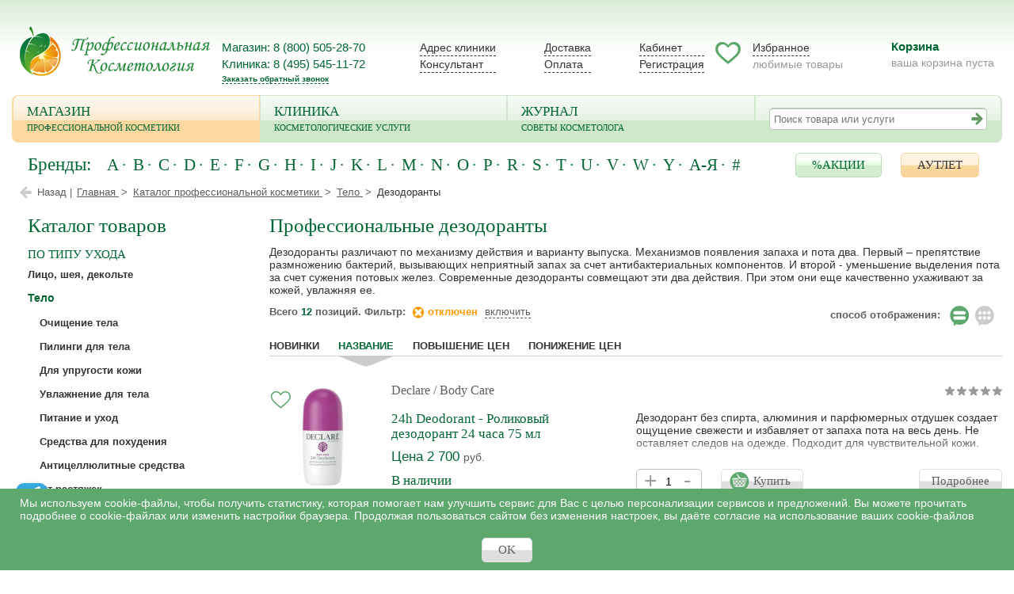

--- FILE ---
content_type: text/html; charset=UTF-8
request_url: https://www.profcosmetology.ru/catalog/categories/dezodoranty/
body_size: 38601
content:
<!DOCTYPE html> <html lang="ru"> <head> <meta charset="utf-8" /> <meta name="viewport" content="width=device-width, initial-scale=1"> <meta http-equiv="X-UA-Compatible" content="IE=edge" /> <title>Профессиональные дезодоранты | купить в &laquo;Профессиональная Косметология&raquo;</title> <meta name="description" content="Профессиональные дезодоранты купить в Москве в Профессиональной Косметологии. Доставка косметики по всей России. Гарантии качества на продукцию и услуги косметологии. Бесплатные консультации косметолога." /> <meta name="keywords" content=""> <meta name="SKYPE_TOOLBAR" content="SKYPE_TOOLBAR_PARSER_COMPATIBLE" /> <meta name="yandex-verification" content="34bb93a6c861c780" /> <link rel="icon" href="/favicon.svg" type="image/x-icon" /> <link rel="shortcut icon" href="/favicon.svg" type="image/x-icon" /> <link href="/css/styles.css?v1.843" rel="stylesheet" type="text/css" /> <link href="/css/animate.css?v1.843" rel="stylesheet" type="text/css" /> <link href="/css/swiper.min.css" rel="stylesheet" type="text/css" /> <!-- Google Tag Manager --> <script>(function(w,d,s,l,i){w[l]=w[l]||[];w[l].push({'gtm.start': new Date().getTime(),event:'gtm.js'});var f=d.getElementsByTagName(s)[0], j=d.createElement(s),dl=l!='dataLayer'?'&l='+l:'';j.async=true;j.src= 'https://www.googletagmanager.com/gtm.js?id='+i+dl;f.parentNode.insertBefore(j,f); })(window,document,'script','dataLayer','GTM-54NCJWRP');</script> <!-- End Google Tag Manager --> <!-- Yandex.Metrika counter --> <script> (function(m,e,t,r,i,k,a){m[i]=m[i]||function(){(m[i].a=m[i].a||[]).push(arguments)}; m[i].l=1*new Date();k=e.createElement(t),a=e.getElementsByTagName(t)[0],k.async=1,k.src=r,a.parentNode.insertBefore(k,a)}) (window, document, "script", "https://mc.yandex.ru/metrika/tag.js", "ym"); ym(11553139, "init", { clickmap:true, trackLinks:true, accurateTrackBounce:true, webvisor:true, ecommerce:"dataLayer" }); </script> <!-- /Yandex.Metrika counter --> <!-- calltouch --> <script> (function(w,d,n,c){w.CalltouchDataObject=n;w[n]=function(){w[n]["callbacks"].push(arguments)};if(!w[n]["callbacks"]){w[n]["callbacks"]=[]}w[n]["loaded"]=false;if(typeof c!=="object"){c=[c]}w[n]["counters"]=c;for(var i=0;i<c.length;i+=1){p(c[i])}function p(cId){var a=d.getElementsByTagName("script")[0],s=d.createElement("script"),i=function(){a.parentNode.insertBefore(s,a)},m=typeof Array.prototype.find === 'function',n=m?"init-min.js":"init.js";s.async=true;s.src="https://mod.calltouch.ru/"+n+"?id="+cId;if(w.opera=="[object Opera]"){d.addEventListener("DOMContentLoaded",i,false)}else{i()}}})(window,document,"ct","uoreeiwr"); </script> <!-- calltouch --> <script src="/scripts/jquery.min.js"></script> </head><body class="shop-page"> <!-- Google Tag Manager (noscript) --> <noscript><iframe src="https://www.googletagmanager.com/ns.html?id=GTM-54NCJWRP" height="0" width="0" style="display:none;visibility:hidden"></iframe></noscript> <!-- End Google Tag Manager (noscript) --> <!-- Top --> <div class="top content-pos"> <div class="top-size"> <span class="mobile-menu-btn"> <button type="button" class="toggle-menu visible-xs" aria-label="Toggle Mobile Menu"></button> </span> <!--<span class="logo"></span>--> <a href="/" class="logo" alt="Профессиональная косметология" title="На главную"></a> <div class="work-time"> <a class="phone" href="tel:+78005052870" title="Звонок со всех телефонов по России БЕСПЛАТНО">Магазин: 8 (800) 505-28-70</a> <a class="phone" href="tel:+74955451172" title="Звонок со всех телефонов по России БЕСПЛАТНО">Клиника: 8 (495) 545-11-72</a> <div class="top-recall"><a href="#" onClick="return FW_Utils.CallBackForm()">Заказать обратный звонок</a></div> </div> <div class="bl-right"> <a href="/calendar/" class="btn-cal-event" data-mobile="+78005052870">Запись к<br />косметологу</a> <span class="btn-block contacts desktop-bl"> <a href="/page/contacts/" title="Адрес клиники">Адрес клиники</a> <a href="/webim/index.php/chat?locale=ru" target="_blank" class="consult mibew-agent-button">Консультант</a> </span> <span class="btn-block shop-info desktop-bl"> <a href="/page/dostavka/" title="Доставка">Доставка</a> <a href="/page/oplata/" title="Оплата">Оплата</a> </span> <span class="btn-block btn-cab-event"> <a href="#" class="auth" onclick="return FW_Utils.ShowLoginForm();">Кабинет</a> <a href="/registration/" class="reg">Регистрация</a> </span> <a href="/favorites/" class="btn-block favorites " title="Избранное"> <span>Избранное</span> <span class="gray-box">любимые товары</span> </a> <a href="/basket/" class="btn-basket-event"><b>Корзина</b> <span id="empty_b_box">ваша корзина пуста</span> <span class="hidden">Товаров: <span id="rbasket_cnt"></span> шт.</span> <span class="hidden">На сумму: <span id="rbasket_sum"></span> руб.</span> </a> </div> </div> <!-- Top Menu --> <nav class="top-menu"> <ul> <li> <a href="/shop/" class="select">Магазин<span>профессиональной косметики</span><i></i></a> <ul class="top_submenu"> <li ><a href="/catalog/categories/kosmetika-dlya-lica/">Лицо, шея, декольте</a> <div> <ul class="l"> <li ><a href="/catalog/categories/kosmetika-dlya-lica-ochiscenie/">Очищение кожи лица</a></li> <li ><a href="/catalog/categories/kosmetika-dlya-lica-obnovlenie/">Обновляющая косметика</a></li> <li ><a href="/catalog/categories/vosstanovlenie/">Восстанавливающая косметика</a></li> <li ><a href="/catalog/categories/uvlajnenie/">Увлажняющая косметика</a></li> <li ><a href="/catalog/categories/pitanie/">Питательная косметика</a></li> <li ><a href="/catalog/categories/lifting/">С лифтинг-эффектом</a></li> <li ><a href="/catalog/categories/ot_morscin/">Против морщин</a></li> <li ><a href="/catalog/categories/osvetlenie/">Отбеливание и осветление</a></li> </ul> <ul class="l"> <li ><a href="/catalog/categories/problemnaya-koja/">Для проблемной кожи</a></li> <li ><a href="/catalog/categories/ot-pokrasnenii/">Против купероза</a></li> <li ><a href="/catalog/categories/zascita/">Защита и антиоксидантный уход</a></li> <li ><a href="/catalog/categories/sheya-decolte/">Для шеи и декольте</a></li> <li ><a href="/catalog/categories/lechebnaya_kosmetika_dlya_lica/">Лечебная косметика</a></li> <li ><a href="/catalog/categories/vegan_face/">Веганская косметика для лица</a></li> <li ><a href="/catalog/categories/dlya_massaja_lica/">Для массажа лица</a></li> <li ><a href="/catalog/categories/tonizirovanie_koji/">Тонизирование кожи</a></li> </ul> </div> </li> <li ><a href="/catalog/categories/kosmetika-dlya-tela/">Тело</a> <div> <ul class="l"> <li ><a href="/catalog/categories/ochiscenie/">Очищение тела</a></li> <li ><a href="/catalog/categories/pilingi-kosmetika-dlaj-tela/">Пилинги для тела</a></li> <li ><a href="/catalog/categories/uprugost/">Для упругости кожи</a></li> <li ><a href="/catalog/categories/uvlajnenie-kosmetika-dlja-tela/">Увлажнение для тела</a></li> <li ><a href="/catalog/categories/pitanie-kosmetika-dlja-tela/">Питание и уход</a></li> <li ><a href="/catalog/categories/pohudenie/">Средства для похудения</a></li> <li ><a href="/catalog/categories/anticellulitnye/">Антицеллюлитные средства</a></li> <li ><a href="/catalog/categories/ot_rastyajek/">От растяжек</a></li> <li ><a href="/catalog/categories/dlya-busta/">Для бюста</a></li> <li ><a href="/catalog/categories/maski/">Маски для тела</a></li> </ul> <ul class="l"> <li ><a href="/catalog/categories/dezodoranty/">Дезодоранты</a></li> <li ><a href="/catalog/categories/dlya-vanny/">Косметика для ванны и душа</a></li> <li ><a href="/catalog/categories/lechebnyi-uhod/">Лечебный уход</a></li> <li ><a href="/catalog/categories/dlya-ruk/">Косметика для рук</a></li> <li ><a href="/catalog/categories/legs/">Уход за ногами</a></li> <li ><a href="/catalog/categories/vegan_body/">Веганская косметика для тела</a></li> <li ><a href="/catalog/categories/sredstva_dlya_massaja/">Косметика и средства для массажа</a></li> <li ><a href="/catalog/categories/dlya_intimnoi_gigieny/">Средства для интимной гигиены</a></li> <li ><a href="/catalog/categories/dlya_problemnoi_koji_tela/">Для проблемной кожи тела</a></li> </ul> </div> </li> <li ><a href="/catalog/categories/kosmetika-dlya-vek-i-gub/">Глаза, брови и ресницы</a> <div class="one_col"> <ul> <li ><a href="/catalog/categories/uvlajnenie-dlja-vek-i-gub/">Увлажнение для зоны вокруг глаз</a></li> <li ><a href="/catalog/categories/pitanie-dlja-vek-i-gub/">Питание для зоны вокруг глаз</a></li> <li ><a href="/catalog/categories/protiv_otekov/">Против отеков</a></li> <li class="select"><a href="/catalog/categories/protiv_morscin/">Против морщин</a></li> <li ><a href="/catalog/categories/maski-dlja-vek-i-gub/">Маски для зоны вокруг глаз</a></li> <li ><a href="/catalog/categories/ot_temnyh_krugov_vokrug_glaz/">От темных кругов вокруг глаз</a></li> <li ><a href="/catalog/categories/dlya_brovei_i_resnic/">Уход для бровей и ресниц</a></li> </ul> </div> </li> <li ><a href="/catalog/categories/kosmetika-dlya-volos/">Волосы</a> <div> <ul class="l"> <li ><a href="/catalog/categories/shampuni/">Шампуни для волос</a></li> <li ><a href="/catalog/categories/kondicionery/">Кондиционеры</a></li> <li ><a href="/catalog/categories/pilingi-dlja-volos/">Пилинг</a></li> <li ><a href="/catalog/categories/maski-dlja-volos/">Маски</a></li> <li ><a href="/catalog/categories/serums/">Сыворотки и масло для волос</a></li> <li ><a href="/catalog/categories/ukladochnye/">Укладочные средства</a></li> <li ><a href="/catalog/categories/lechebnyi-uhod-dlja-volos/">Лечебный уход</a></li> </ul> <ul class="l"> <li ><a href="/catalog/categories/kraska/">Краска и тонирование волос</a></li> <li ><a href="/catalog/categories/brush/">Расчески и брашинги</a></li> <li ><a href="/catalog/categories/kompleksnyi_uhod_dlya_tela_i_volos/">Уход для тела и волос</a></li> <li ><a href="/catalog/categories/vegan_haircare/">Веганская косметика для волос</a></li> <li ><a href="/catalog/categories/dlya_volos_spf/">Косметика для волос с SPF</a></li> <li ><a href="/catalog/categories/tonizirovanie/">Тонизирование для волос</a></li> </ul> </div> </li> <li ><a href="/catalog/categories/solnechnaja-gamma/">Защита от солнца</a> <div class="one_col"> <ul> <li ><a href="/catalog/categories/solnechnajs-gamma-dlya-lica/">Солнцезащитная косметика для лица</a></li> <li ><a href="/catalog/categories/solnechnaja-gamma-dlya-tela/">Солнцезащитная косметика для тела </a></li> <li ><a href="/catalog/categories/prolongatory-zagara/">Пролонгаторы загара</a></li> <li ><a href="/catalog/categories/acriv_tan/">Активаторы загара</a></li> <li ><a href="/catalog/categories/avtobronzanty/">Косметика для автозагара</a></li> <li ><a href="/catalog/categories/posle-zagara/">Уход после загара</a></li> <li ><a href="/catalog/categories/dlya-detei/">Для детей</a></li> </ul> </div> </li> <li ><a href="/catalog/categories/kosmetika-dlya-mujchin/">Для мужчин</a> <div class="one_col"> <ul> <li ><a href="/catalog/categories/dlya-lica-dlja-mugchin/">Для лица</a></li> <li ><a href="/catalog/categories/dlya-glaz-dlja-mugchin/">Для глаз</a></li> <li ><a href="/catalog/categories/ot-morscin-kosmetika-dlja-mugchin/">От морщин</a></li> <li ><a href="/catalog/categories/dlya-britya/">Средства для бритья</a></li> <li ><a href="/catalog/categories/uhod-za-volosami-dlja-mugchin/">Уход за волосами</a></li> <li ><a href="/catalog/categories/mujskaya_kosmetika_dlya_dusha/">Для душа</a></li> <li ><a href="/catalog/categories/dezodoranty_i_sredstva_dlya_tela/">Дезодоранты и средства для тела</a></li> <li ><a href="/catalog/categories/uhod_za_intimnoi_zonoi/">Уход за интимной зоной для мужчин</a></li> <li ><a href="/catalog/categories/uhod_dlya_borody/">Уход для бороды и усов</a></li> </ul> </div> </li> <li ><a href="/catalog/categories/teeth/">Уход за полостью рта</a> <div class="one_col"> <ul> <li ><a href="/catalog/categories/teethpaste/">Зубные пасты</a></li> <li ><a href="/catalog/categories/mouth_care/">Гели и бальзамы</a></li> </ul> </div> </li> <li ><a href="/catalog/categories/aromaty/">Ароматы и парфюмерия</a> <div class="one_col"> <ul> <li ><a href="/catalog/categories/parfume_for_hair_and_body/">Ароматы для тела и волос</a></li> </ul> </div> </li> <li ><a href="/catalog/categories/kids/">Для детей</a> <div class="one_col"> <ul> <li ><a href="/catalog/categories/dlya_tela/">Для тела</a></li> </ul> </div> </li> <li ><a href="/catalog/categories/mineralnye_kompleksy_i_bady/">БАДы и Витамины</a> <div class="one_col"> <ul> <li ><a href="/catalog/categories/bad_dlya_volos_i_nogtei/">БАД для волос и ногтей</a></li> <li ><a href="/catalog/categories/bad_for_skin/">БАД для здоровья и красоты кожи</a></li> <li ><a href="/catalog/categories/bad_slimming/">БАД для похудения</a></li> <li ><a href="/catalog/categories/bad-for-eyes/">БАД для здоровья глаз</a></li> <li ><a href="/catalog/categories/bad_ozdorovleniya/">БАД для комплексного оздоровления</a></li> </ul> </div> </li> <li ><a href="/catalog/categories/dlya_doma/">Для дома</a> <div class="one_col"> <ul> <li ><a href="/catalog/categories/aromaty_dlya_doma/">Ароматы для дома</a></li> <li ><a href="/catalog/categories/tekstil/">Текстиль для дома</a></li> </ul> </div> </li> <li ><a href="/catalog/categories/kosmetika_dlya_gub/">Для губ</a> <div class="one_col"> <ul> <li ><a href="/catalog/categories/uvlajnenie_koji_gub/">Увлажнение и питание кожи губ</a></li> <li ><a href="/catalog/categories/uhod_protiv_morscin_vokrug_gub/">Уход против морщин вокруг губ</a></li> <li ><a href="/catalog/categories/uvelichenie_obema_gub/">Увеличение объема губ</a></li> <li ><a href="/catalog/categories/spf_dlya_gub/">SPF защита для губ</a></li> </ul> </div> </li> <li ><a href="/catalog/categories/makiyaj_i_demakiyaj_lica/">Макияж и демакияж</a> <div class="one_col"> <ul> <li ><a href="/catalog/categories/makiyaj/">BB и CC кремы, кушоны</a></li> <li ><a href="/catalog/categories/demakiyaj/">Косметика для демакияжа</a></li> <li ><a href="/catalog/categories/makiyaj_gub/">Для макияжа губ</a></li> <li ><a href="/catalog/categories/pudra_rumyana/">Тональные кремы, пудра, румяна</a></li> <li ><a href="/catalog/categories/praimery/">Праймеры, основы под макияж</a></li> </ul> </div> </li> </ul> </li> <li> <a href="/clinic/">Клиника<span>Косметологические услуги</span></a> <ul class="top_submenu"> <li ><a href="/calendar/">Календарь приемов</a></li> <li ><a href="/cosmetologist/">Наши специалисты</a></li> <li ><a href="/page/do_posle/">Примеры работ наших косметологов</a></li> </ul> </li> <li> <a href="/jurnal/">Журнал<span>советы косметолога</span></a> <ul class="top_submenu"> <li ><a href="/news/">Новости</a></li> <li ><a href="/articles/">Статьи</a></li> <li ><a href="/seminars/">Семинары</a></li> <li ><a href="/video/">Полезные видео</a></li> <li ><a href="/reviews/">Отзывы</a></li> <li ><a href="/faq/">Вопросы</a></li> <li ><a href="/brands/">Бренды</a></li> <li ><a href="/advices/">Советы косметолога</a></li> <li ><a href="/help/">Помощь</a></li> </ul> </li> </ul> <form action="/search/" method="get" class="search drop-search" onSubmit="return FW_Utils.CheckSearch('Поиск по ключевому слову', this)"> <span class="search-wrapp"> <input name="q" id="search_field" type="text" placeholder="Поиск товара или услуги" onKeyUp="FW_Utils.SearchAutocomplit(this, event)" onKeyDown="FW_Utils.AutoComplitKeyDown(this, event)" autocomplete="off" class="drop_search_field"> </span> <input name="search" type="image" alt="Поиск" src="/images/search_btn_new.gif" class="top-search-btn"> </form> </nav> <!-- //Top Menu --> <!-- Char Brands Menu --> <nav class="menu-char-brands"> <header> Бренды: </header> <ul> <li> <span> A </span> <div class="section-row"> <ul class="col col-2"> <li> <a href="/catalog/brands/academie/">Academie</a> </li> <li> <a href="/catalog/brands/allies_of_skin/">Allies of Skin</a> </li> <li> <a href="/catalog/brands/aluram/">ALURAM</a> </li> <li> <a href="/catalog/brands/aminu/">Aminu</a> </li> <li> <a href="/catalog/brands/angiopharm/">Angiopharm</a> </li> </ul> <ul class="col col-2"> <li> <a href="/catalog/brands/asceplus/">ASCEplus</a> </li> <li> <a href="/catalog/brands/astrali/">ASTRALI</a> </li> <li> <a href="/catalog/brands/atache/">Atache</a> </li> <li> <a href="/catalog/brands/atb_lab/">ATB lab</a> </li> </ul> </div> </li> <li> <span> B </span> <div class="section-row"> <ul class="col col-2"> <li> <a href="/catalog/brands/barex/">Barex</a> </li> <li> <a href="/catalog/brands/beaute_mediterranea/">Beaute Mediterranea</a> </li> <li> <a href="/catalog/brands/bellavita/">BellaVita il Culto</a> </li> <li> <a href="/catalog/brands/bioderma/">BIODERMA</a> </li> </ul> <ul class="col col-2"> <li> <a href="/catalog/brands/blithe/">Blithe</a> </li> <li> <a href="/catalog/brands/bns_biolab/">BNS BioLab</a> </li> <li> <a href="/catalog/brands/bolca/">BoLCA</a> </li> </ul> </div> </li> <li> <span> C </span> <div class="section-row"> <ul class="col col-2"> <li> <a href="/catalog/brands/cantabria_labs/">Cantabria Labs </a> </li> <li> <a href="/catalog/brands/cell_fusion/">Cell Fusion C</a> </li> <li> <a href="/catalog/brands/cell_fusion_c_prof/">Cell Fusion C Professional</a> </li> <li> <a href="/catalog/brands/cellabel/">CELLABEL</a> </li> <li> <a href="/catalog/brands/cellbn/">CELLBN</a> </li> </ul> <ul class="col col-2"> <li> <a href="/catalog/brands/cell_noc/">Cellnoc</a> </li> <li> <a href="/catalog/brands/christina/">Christina</a> </li> <li> <a href="/catalog/brands/comfort_zone/">Comfort Zone</a> </li> <li> <a href="/catalog/brands/current_state/">Current State</a> </li> </ul> </div> </li> <li> <span> D </span> <div class="section-row"> <ul class="col col-2"> <li> <a href="/catalog/brands/daejoo/">Daejoo Medical</a> </li> <li> <a href="/catalog/brands/dalton/">DALTON</a> </li> <li> <a href="/catalog/brands/darique/">Darique</a> </li> <li> <a href="/catalog/brands/davines/">Davines</a> </li> <li> <a href="/catalog/brands/declare/">Declare</a> </li> <li> <a href="/catalog/brands/dermaheal/">Dermaheal</a> </li> </ul> <ul class="col col-2"> <li> <a href="/catalog/brands/dermatime/">Dermatime </a> </li> <li> <a href="/catalog/brands/diego_dalla_palma/">Diego Dalla Palma</a> </li> <li> <a href="/catalog/brands/danne/">DMK</a> </li> <li> <a href="/catalog/brands/dr_baumann/">Dr. Baumann</a> </li> <li> <a href="/catalog/brands/hauschka/">Dr. Hauschka</a> </li> <li> <a href="/catalog/brands/dr_ceuracle/">Dr.Ceuracle</a> </li> </ul> </div> </li> <li> <span> E </span> <div class="section-row"> <ul class="col col-2"> <li> <a href="/catalog/brands/eclado/">ECLADO</a> </li> <li> <a href="/catalog/brands/egia/">EGIA Biocare System</a> </li> <li> <a href="/catalog/brands/eldan/">ELDAN Cosmetics</a> </li> <li> <a href="/catalog/brands/ella_bache/">Ella Bache</a> </li> </ul> <ul class="col col-2"> <li> <a href="/catalog/brands/etat_pur/">Etat Pur</a> </li> <li> <a href="/catalog/brands/evasion/">Evasion</a> </li> <li> <a href="/catalog/brands/exoari_l/">Exoari L</a> </li> <li> <a href="/catalog/brands/exuviance/">Exuviance</a> </li> </ul> </div> </li> <li> <span> F </span> <div class="section-row"> <ul class="col col-2"> <li> <a href="/catalog/brands/forlled/">Forlle’d</a> </li> <li> <a href="/catalog/brands/formula_dr_lyuter/">Formula by Dr. Lyuter</a> </li> </ul> <ul class="col col-2"> <li> <a href="/catalog/brands/framesi/">Framesi</a> </li> </ul> </div> </li> <li> <span> G </span> <div class="section-row"> <ul class="col col-2"> <li> <a href="/catalog/brands/geltek/">GELTEK</a> </li> <li> <a href="/catalog/brands/genosys/">Genosys</a> </li> <li> <a href="/catalog/brands/germaine_de_capuccini/">Germaine de Capuccini</a> </li> </ul> <ul class="col col-2"> <li> <a href="/catalog/brands/gernetic/">GERnetic</a> </li> <li> <a href="/catalog/brands/ger_prof/">GERnetic Professional</a> </li> <li> <a href="/catalog/brands/gigi/">GIGI</a> </li> </ul> </div> </li> <li> <span> H </span> <div class="section-row"> <ul class="col col-2"> <li> <a href="/catalog/brands/hempz/">HEMPZ</a> </li> <li> <a href="/catalog/brands/holy_land/">Holy Land</a> </li> </ul> <ul class="col col-2"> <li> <a href="/catalog/brands/hydropeptide/">HydroPeptide</a> </li> </ul> </div> </li> <li> <span> I </span> <div class="section-row"> <ul class="col col-2"> <li> <a href="/catalog/brands/image/">IMAGE Skincare</a> </li> <li> <a href="/catalog/brands/inspira_cosmetics/">INSPIRA: COSMETICS</a> </li> <li> <a href="/catalog/brands/institut_esthederm/">Institut Esthederm</a> </li> </ul> <ul class="col col-2"> <li> <a href="/catalog/brands/is_clinical/">Is Clinical</a> </li> <li> <a href="/catalog/brands/isov/">ISOV Sorex</a> </li> <li> <a href="/catalog/brands/isystem/">iSystem</a> </li> </ul> </div> </li> <li> <span> J </span> <div class="section-row"> <ul class="col col-2"> <li> <a href="/catalog/brands/jbeverlyhills/">J Beverly Hills</a> </li> <li> <a href="/catalog/brands/lazartigue/">J.F. Lazartigue</a> </li> <li> <a href="/catalog/brands/james_read/">James Read</a> </li> <li> <a href="/catalog/brands/jan_marini/">Jan Marini</a> </li> </ul> <ul class="col col-2"> <li> <a href="/catalog/brands/janssen/">Janssen Cosmetics</a> </li> <li> <a href="/catalog/brands/juliette_armand/">Juliette Armand</a> </li> <li> <a href="/catalog/brands/juvena/">Juvena</a> </li> </ul> </div> </li> <li> <span> K </span> <div class="section-row"> <ul class="col col-2"> <li> <a href="/catalog/brands/keenwell/">Keenwell</a> </li> <li> <a href="/catalog/brands/kerogreen/">Kerogreen</a> </li> </ul> <ul class="col col-2"> <li> <a href="/catalog/brands/keune/">KEUNE</a> </li> <li> <a href="/catalog/brands/klapp/">Klapp</a> </li> </ul> </div> </li> <li> <span> L </span> <div class="section-row"> <ul class="col col-2"> <li> <a href="/catalog/brands/innoaesthetics/">Laboratorio Innoaesthetics</a> </li> <li> <a href="/catalog/brands/lebel/">Lebel</a> </li> </ul> <ul class="col col-2"> <li> <a href="/catalog/brands/levissime/">LEVISSIME</a> </li> </ul> </div> </li> <li> <span> M </span> <div class="section-row"> <ul class="col col-2"> <li> <a href="/catalog/brands/madskincare/">M.A.D. Skincare</a> </li> <li> <a href="/catalog/brands/mariagalland/">Maria Galland</a> </li> <li> <a href="/catalog/brands/marini_skinsolutions/">Marini SkinSolutions</a> </li> <li> <a href="/catalog/brands/maruderm/">Maru.derm</a> </li> <li> <a href="/catalog/brands/masktini/">Masktini</a> </li> </ul> <ul class="col col-2"> <li> <a href="/catalog/brands/me_line/">ME Line</a> </li> <li> <a href="/catalog/brands/medic_control_peel/">Medic Control Peel</a> </li> <li> <a href="/catalog/brands/miriamquevedo/">Miriam Quevedo</a> </li> <li> <a href="/catalog/brands/mybiogen/">MYBIOGEN By Biogenesis Lab</a> </li> </ul> </div> </li> <li> <span> N </span> <div class="section-row"> <ul class="col col-2"> <li> <a href="/catalog/brands/neostrata/">NeoStrata</a> </li> <li> <a href="/catalog/brands/nirvel_professional/">NIRVEL PROFESSIONAL</a> </li> </ul> <ul class="col col-2"> <li> <a href="/catalog/brands/novacutan/">Novacutan</a> </li> <li> <a href="/catalog/brands/nyce/">NYCE </a> </li> </ul> </div> </li> <li> <span> O </span> <div class="section-row"> <ul class="col col-2"> <li> <a href="/catalog/brands/obagi/">Obagi</a> </li> <li> <a href="/catalog/brands/onmacabim/">ONmacabim</a> </li> </ul> <ul class="col col-2"> <li> <a href="/catalog/brands/optime/">OPTIME</a> </li> <li> <a href="/catalog/brands/oxygenceuticals/">OxygenCeuticals</a> </li> </ul> </div> </li> <li> <span> P </span> <div class="section-row"> <ul class="col col-2"> <li> <a href="/catalog/brands/peel12glow/">Peel2Glow</a> </li> <li> <a href="/catalog/brands/pelo_baum/">Pelo Baum</a> </li> <li> <a href="/catalog/brands/pestlo/">Pestlo</a> </li> <li> <a href="/catalog/brands/phyto_c/">PHYTO-C</a> </li> </ul> <ul class="col col-2"> <li> <a href="/catalog/brands/phytoceane/">Phytoceane</a> </li> <li> <a href="/catalog/brands/phytomer/">Phytomer</a> </li> <li> <a href="/catalog/brands/psa/">PSA</a> </li> </ul> </div> </li> <li> <span> R </span> <div class="section-row"> <ul class="col col-2"> <li> <a href="/catalog/brands/rejudicare/">Rejudicare</a> </li> <li> <a href="/catalog/brands/revi/">REVI</a> </li> </ul> <ul class="col col-2"> <li> <a href="/catalog/brands/reviderm/">Reviderm</a> </li> <li> <a href="/catalog/brands/rovectin/">Rovectin</a> </li> </ul> </div> </li> <li> <span> S </span> <div class="section-row"> <ul class="col col-2"> <li> <a href="/catalog/brands/selective/">Selective Professional</a> </li> <li> <a href="/catalog/brands/selvert_thermal/">Selvert Thermal</a> </li> <li> <a href="/catalog/brands/mediderma_by_sesderma/">Sesderma</a> </li> <li> <a href="/catalog/brands/sferangs/">SFERANGS</a> </li> <li> <a href="/catalog/brands/skin_formula/">Skin Formula</a> </li> <li> <a href="/catalog/brands/skin_safe/">Skin Safe</a> </li> </ul> <ul class="col col-2"> <li> <a href="/catalog/brands/skincouture/">SkinCouture</a> </li> <li> <a href="/catalog/brands/skintellectual_solutions/">Skintellectual Solutions</a> </li> <li> <a href="/catalog/brands/sobel_skin_rx/">Sobel Skin RX</a> </li> <li> <a href="/catalog/brands/sothys/">Sothys</a> </li> <li> <a href="/catalog/brands/storyderm_sk/">Storyderm</a> </li> </ul> </div> </li> <li> <span> T </span> <div class="section-row"> <ul class="col col-2"> <li> <a href="/catalog/brands/tebiskin/">Tebiskin</a> </li> <li> <a href="/catalog/brands/tizo/">TiZO</a> </li> </ul> <ul class="col col-2"> <li> <a href="/catalog/brands/tokio_inkarami/">TOKIO INKARAMI</a> </li> <li> <a href="/catalog/brands/troiareuke/">TROIAREUKE</a> </li> </ul> </div> </li> <li> <span> U </span> <div class="section-row"> <ul class="col col-2"> <li> <a href="/catalog/brands/ultraceuticals/">Ultraceuticals</a> </li> </ul> <ul class="col col-2"> <li> <a href="/catalog/brands/ultraceuticals_active/">Ultraceuticals Active</a> </li> </ul> </div> </li> <li> <span> V </span> <div class="section-row"> <ul class="col col-2"> <li> <a href="/catalog/brands/vie_collection/">Vie Collection</a> </li> </ul> <ul class="col col-2"> <li> <a href="/catalog/brands/viscoderm/">Viscoderm</a> </li> </ul> </div> </li> <li> <span> W </span> <div class="section-row"> <ul class="col col-2"> <li> <a href="/catalog/brands/wellderma/">WellDerma</a> </li> </ul> <ul class="col col-2"> <li> <a href="/catalog/brands/wiqomed/">WiQo Med</a> </li> </ul> </div> </li> <li> <span> Y </span> <div class="section-row"> <ul class="col col-2"> <li> <a href="/catalog/brands/yon_ka/">Yon-ka</a> </li> </ul> <ul class="col col-2"> <li> <a href="/catalog/brands/yudashkin/">Yudashkin Powered By Exoari L</a> </li> </ul> </div> </li> <li> <span> А-Я </span> <div class="section-row"> <ul class="col col-2"> <li> <a href="/catalog/brands/biomiks/">Биомикс</a> </li> <li> <a href="/catalog/brands/neokoll/">НЕОКОЛЛ</a> </li> </ul> <ul class="col col-2"> <li> <a href="/catalog/brands/printed/">Уроки красоты</a> </li> </ul> </div> </li> <li> <span> # </span> <div class="section-row one-column"> <ul> <li> <a href="/catalog/brands/3deluxe/">3DeLuXe</a> </li> </ul> </div> </li> </ul> <div class="char-menu-btns"> <a href="/action/" class="button button-order">%АКЦИИ</a> <a href="/sale/" class="button button-yellow">АУТЛЕТ</a> </div> </nav> <!-- //Char Brands Menu --> </div> <!-- //Top --> <div class="content-pos"> <div class="breacr"> <a href="javascript:history.go(-1)" class="back desktop-bl">Назад |</a> <nav aria-label="breadcrumb"> <ol itemscope itemtype="http://schema.org/BreadcrumbList"> <li itemprop="itemListElement" itemscope itemtype="http://schema.org/ListItem"> <a href="/" itemprop="item"> <span itemprop="name">Главная</span> </a> <meta itemprop="position" content="1" /> </li> <li itemprop="itemListElement" itemscope itemtype="http://schema.org/ListItem"> <a href="/catalog/" itemprop="item"> <span itemprop="name">Каталог профессиональной косметики</span> </a> <meta itemprop="position" content="2" /> <li itemprop="itemListElement" itemscope itemtype="http://schema.org/ListItem"> <a href="/catalog/categories/kosmetika-dlya-tela/" itemprop="item"> <span itemprop="name">Тело</span> </a> <meta itemprop="position" content="3" /> <li itemprop="itemListElement" itemscope itemtype="http://schema.org/ListItem"> <span itemprop="item"> <span itemprop="name">Дезодоранты</span> </span> <meta itemprop="position" content="4" /> </ol> </nav> </div> <div class="section-row two-column"> <!-- Content Column --> <div class="content-col"> <div id="content" class="content"> <h1>Профессиональные дезодоранты</h1> <div class="section_descr_new"><p>Дезодоранты различают по механизму действия и варианту выпуска. Механизмов появления запаха и пота два. Первый &ndash; препятствие размножению бактерий, вызывающих неприятный запах за счет антибактериальных компонентов. И второй - уменьшение выделения пота за счет сужения потовых желез. Современные дезодоранты совмещают эти два действия. При этом они еще качественно ухаживают за кожей, увлажняя ее.</p></div> <div id="products-box"><div class="wrapper catalog-view"> <!--<noindex>--> <p class="fleft"> Всего <span>12</span> позиций. Фильтр: <span class="st-dis"> отключен</span> <a href="/catalog/?ext_filter=1" class="filter-action" rel="nofollow">включить</a> </p> <p class="fright">способ отображения: <a href="?vmode=l" class="cat-icon vlist-a" rel="nofollow"></a><a href="?vmode=i" class="cat-icon vblock" rel="nofollow"></a> </p> <!--</noindex>--></div> <div class="section-row"> <noindex> <ul class="product-tabs"> <li ><a href="?orderby=id" rel="nofollow">Новинки</a></li> <li class="select"><a href="?orderby=name" rel="nofollow">название</a></li> <li ><a href="?orderby=price" rel="nofollow">повышение цен</a></li> <li ><a href="?orderby=price2" rel="nofollow">понижение цен</a></li> </ul> </noindex> </div><!-----------------------------------------------------------------------------------------------------------------------------------------------> <ul class="products-list lmode"> <li> <div class="fleft"> <div class="descr"> <div class="pos"> <div class="brand-line"> <a href="/catalog/brands/declare/" class="brand">Declare</a> <a href="/catalog/declare/lines/body_care/" class="brand line"> / Body Care</a> </div> <a href="/catalog/declare/body_care/prod-6071/" class="name">24h Deodorant - Роликовый дезодорант 24 часа 75 мл</a> <div class="basket-bl"> <span class="price">Цена 2 700 <i>руб.</i></span> <div class="prod-nal"> <span> В наличии </span> </div> </div> </div> </div> <div class="icon"><a href="/catalog/declare/body_care/prod-6071/"><img src="/images/catalog/products/icon/prod_icon_24936.jpg?de453cbd3829c1359c88db1adc1cbd76c67cce27" width="135" height="135" alt="24h Deodorant - Роликовый дезодорант 24 часа"></a> <span class="prod-status"> <span class="state-prod fav-prod whelper" id="prod-fav-6071"><i>Добавить в избранное</i></span> &nbsp; </span> </div> </div> <div class="fright"> <div class="rate-pos"> <i class="rate"><i style="width:0%"></i></i> </div> <noindex> <a href="#" onclick="return FW_Catalog.ShowAnnounce(this)" data-title="закрыть" class="mobile-bl show-announce">раскрыть</a> <div class="annonce fading-bot"> <div class="a-pos"> Дезодорант без спирта, алюминия и парфюмерных отдушек создает ощущение свежести и избавляет от запаха пота на весь день. Не оставляет следов на одежде. Подходит для чувствительной кожи. </div> </div></noindex> <div class="basket-bl btn-bl"> <span class="basket-cnt-prod"><a href="#" class="p" onclick="return FW_Catalog.SetCntBasket(this,1)">+</a><input name="cnt" id="cnt_6071" type="text" value="1" /><a href="#" class="m" onclick="return FW_Catalog.SetCntBasket(this,-1)">-</a></span> <a href="/basket/" onclick="return FW_Catalog.AddBasket(6071);" class="button whelper">Купить<i>В корзину</i></a> <a href="/catalog/declare/body_care/prod-6071/" class="button button-r">Подробнее</a> </div> </div> </li> <li> <div class="fleft"> <div class="descr"> <div class="pos"> <div class="brand-line"> <a href="/catalog/brands/mariagalland/" class="brand">Maria Galland</a> <a href="/catalog/mariagalland/lines/nads_n_body/" class="brand line"> / УХОД ЗА ТЕЛОМ И РУКАМИ</a> </div> <a href="/catalog/mariagalland/nads_n_body/prod-11698/" class="name">940 Secret de Beaute Deodorant - Дезодорант &quot;Секрет красоты&quot; 40 мл</a> <div class="basket-bl"> <span class="price">Цена 4 720 <i>руб.</i></span> <div class="prod-nal"> <span> В наличии </span> </div> </div> </div> </div> <div class="icon"><a href="/catalog/mariagalland/nads_n_body/prod-11698/"><img src="/images/catalog/products/icon/prod_icon_13529.jpg?2c77f3bde4f1d14f7db89a15d5fb1c7823cb77fa" width="135" height="135" alt="940 Secret de Beaute Deodorant - Дезодорант &quot;Секрет красоты&quot;"></a> <span class="prod-status"> <span class="state-prod fav-prod whelper" id="prod-fav-11698"><i>Добавить в избранное</i></span> &nbsp; </span> </div> </div> <div class="fright"> <div class="rate-pos"> <i class="rate"><i style="width:0%"></i></i> </div> <noindex> <a href="#" onclick="return FW_Catalog.ShowAnnounce(this)" data-title="закрыть" class="mobile-bl show-announce">раскрыть</a> <div class="annonce fading-bot"> <div class="a-pos"> Дезодорант кремовой текстуры, обогащенный компонентами, которые замедляют рост волос подарит немедленное ощущения свежести. Рекомендован для всех типов кожи, в том числе чувствительной. </div> </div></noindex> <div class="basket-bl btn-bl"> <span class="basket-cnt-prod"><a href="#" class="p" onclick="return FW_Catalog.SetCntBasket(this,1)">+</a><input name="cnt" id="cnt_11698" type="text" value="1" /><a href="#" class="m" onclick="return FW_Catalog.SetCntBasket(this,-1)">-</a></span> <a href="/basket/" onclick="return FW_Catalog.AddBasket(11698);" class="button whelper">Купить<i>В корзину</i></a> <a href="/catalog/mariagalland/nads_n_body/prod-11698/" class="button button-r">Подробнее</a> </div> </div> </li> <li> <div class="fleft"> <div class="descr"> <div class="pos"> <div class="brand-line"> <a href="/catalog/brands/mediderma_by_sesderma/" class="brand">Sesderma</a> <a href="/catalog/mediderma_by_sesderma/lines/dryses/" class="brand line"> / Dryses</a> </div> <a href="/catalog/mediderma_by_sesderma/dryses/prod-10589/" class="name">Aerosol Antiperspirant - Дезодорант-антиперспирант (спрей) 150 мл</a> <div class="basket-bl"> <span class="price">Цена 2 160 <i>руб.</i></span> <div class="prod-nal"> </div> </div> </div> </div> <div class="icon"><a href="/catalog/mediderma_by_sesderma/dryses/prod-10589/"><img src="/images/catalog/products/icon/prod_icon_12072.jpg?0fca8d4c1d3ca55d8170087b342d8f9248554ee2" width="135" height="135" alt="Aerosol Antiperspirant - Дезодорант-антиперспирант (спрей)"></a> <span class="prod-status"> <span class="state-prod fav-prod whelper" id="prod-fav-10589"><i>Добавить в избранное</i></span> &nbsp; </span> </div> </div> <div class="fright"> <div class="rate-pos"> <i class="rate"><i style="width:0%"></i></i> </div> <noindex> <a href="#" onclick="return FW_Catalog.ShowAnnounce(this)" data-title="закрыть" class="mobile-bl show-announce">раскрыть</a> <div class="annonce fading-bot"> <div class="a-pos"> Дезодорант-антиперспирант на основе гидрохлорид алюминия 16 %, который является наиболее активным средством для борьбы с чрезмерным потоотделением и неприятным запахом тела. Применение дезодоранта - антиперспиранта позволяет контролировать чрезмерное потоотделения в области подмышек, ладоней, ступней, лица, груди и спины. Косметическое лечение гипергидроза. Доказанная эффективность в течение 48 часов. Эффективность против появления белых и желтых </div> </div></noindex> <div class="basket-bl btn-bl"> <span class="basket-cnt-prod"><a href="#" class="p" onclick="return FW_Catalog.SetCntBasket(this,1)">+</a><input name="cnt" id="cnt_10589" type="text" value="1" /><a href="#" class="m" onclick="return FW_Catalog.SetCntBasket(this,-1)">-</a></span> <a href="/basket/" onclick="return FW_Catalog.AddBasket(10589);" class="button whelper">Купить<i>В корзину</i></a> <a href="/catalog/mediderma_by_sesderma/dryses/prod-10589/" class="button button-r">Подробнее</a> </div> </div> </li> <li> <div class="fleft"> <div class="descr"> <div class="pos"> <div class="brand-line"> <a href="/catalog/brands/mediderma_by_sesderma/" class="brand">Sesderma</a> <a href="/catalog/mediderma_by_sesderma/lines/dryses/" class="brand line"> / Dryses</a> </div> <a href="/catalog/mediderma_by_sesderma/dryses/prod-10590/" class="name">Aerosol Deodorant Dermo Care Protection - Дезодорант-спрей для чувствительной кожи 150 мл</a> <div class="basket-bl"> <span class="price">Цена 2 160 <i>руб.</i></span> <div class="prod-nal"> </div> </div> </div> </div> <div class="icon"><a href="/catalog/mediderma_by_sesderma/dryses/prod-10590/"><img src="/images/catalog/products/icon/prod_icon_12073.jpg?fa84610cccf9989effba13f789c68b22d6548520" width="135" height="135" alt="Aerosol Deodorant Dermo Care Protection - Дезодорант-спрей для чувствительной кожи"></a> <span class="prod-status"> <span class="state-prod fav-prod whelper" id="prod-fav-10590"><i>Добавить в избранное</i></span> &nbsp; </span> </div> </div> <div class="fright"> <div class="rate-pos"> <i class="rate"><i style="width:0%"></i></i> </div> <noindex> <a href="#" onclick="return FW_Catalog.ShowAnnounce(this)" data-title="закрыть" class="mobile-bl show-announce">раскрыть</a> <div class="annonce fading-bot"> <div class="a-pos"> Дезодорант в форме аэрозоля на основе бисаболола, триэтилового цитрата, комплекса Dermosoft&reg; decalact (капроил/лауроил/лактилат натрия). Бисаболол обладает антиконгестивными свойствами, уменьшает раздражение и зуд. Триэтилцитрат обеспечивает антибактериальное действие. Комплекс Dermosoft&reg; decalact обладает антимикробным и противовоспалительным эффектом. Применение дезодоранта обеспечивает защиту от неприятного запаха даже для чувствительн </div> </div></noindex> <div class="basket-bl btn-bl"> <span class="basket-cnt-prod"><a href="#" class="p" onclick="return FW_Catalog.SetCntBasket(this,1)">+</a><input name="cnt" id="cnt_10590" type="text" value="1" /><a href="#" class="m" onclick="return FW_Catalog.SetCntBasket(this,-1)">-</a></span> <a href="/basket/" onclick="return FW_Catalog.AddBasket(10590);" class="button whelper">Купить<i>В корзину</i></a> <a href="/catalog/mediderma_by_sesderma/dryses/prod-10590/" class="button button-r">Подробнее</a> </div> </div> </li> <li> <div class="fleft"> <div class="descr"> <div class="pos"> <div class="brand-line"> <a href="/catalog/brands/mediderma_by_sesderma/" class="brand">Sesderma</a> <a href="/catalog/mediderma_by_sesderma/lines/dryses/" class="brand line"> / Dryses</a> </div> <a href="/catalog/mediderma_by_sesderma/dryses/prod-5031/" class="name">Antiperspirant Solution - Лосьон-антиперспирант 100 мл</a> <div class="basket-bl"> <span class="price">Цена 3 444 <i>руб.</i></span> <div class="prod-nal"> <span class="error">Ожидаем поступление</span> </div> </div> </div> </div> <div class="icon"><a href="/catalog/mediderma_by_sesderma/dryses/prod-5031/"><img src="/images/catalog/products/icon/prod_icon_10648.jpg?6298f5e5524e8c7552fda558ee824594ddc09528" width="135" height="135" alt="Antiperspirant Solution - Лосьон-антиперспирант"></a> <span class="prod-status"> <span class="miss-prod whelper"><i>Нет в наличии<span>Дата поступления 28.02.2026.</span></i></span> <span class="state-prod fav-prod whelper" id="prod-fav-5031"><i>Добавить в избранное</i></span> &nbsp; </span> </div> </div> <div class="fright"> <div class="rate-pos"> <i class="rate"><i style="width:0%"></i></i> </div> <noindex> <a href="#" onclick="return FW_Catalog.ShowAnnounce(this)" data-title="закрыть" class="mobile-bl show-announce">раскрыть</a> <div class="annonce fading-bot"> <div class="a-pos"> Лосьон-антиперспирант в виде спрея для ухода за телом при гипергидрозе (избыточном потоотделении). Содержит 16% хлоргидрата алюминия. Эффективно снижает выделение пота, устраняет неприятный запах, обладает бактерицидным действием. </div> </div></noindex> <div class="basket-bl btn-bl"> <span class="basket-cnt-prod"><a href="#" class="p" onclick="return FW_Catalog.SetCntBasket(this,1)">+</a><input name="cnt" id="cnt_5031" type="text" value="1" /><a href="#" class="m" onclick="return FW_Catalog.SetCntBasket(this,-1)">-</a></span> <a href="/basket/" onclick="return FW_Catalog.AddBasket(5031);" class="button whelper">Купить<i>В корзину</i></a> <a href="/catalog/mediderma_by_sesderma/dryses/prod-5031/" class="button button-r">Подробнее</a> </div> </div> </li> <li> <div class="fleft"> <div class="descr"> <div class="pos"> <div class="brand-line"> <a href="/catalog/brands/juvena/" class="brand">Juvena</a> <a href="/catalog/juvena/lines/body_care_juvena/" class="brand line"> / BODY CARE</a> </div> <a href="/catalog/juvena/body_care_juvena/prod-6744/" class="name">Cream Deodorant Daily Performance - Крем-дезодорант 40 мл</a> <div class="basket-bl"> <span class="price">Цена 3 800 <i>руб.</i></span> <div class="prod-nal"> </div> </div> </div> </div> <div class="icon"><a href="/catalog/juvena/body_care_juvena/prod-6744/"><img src="/images/catalog/products/icon/prod_icon_6936.jpg?5f990a9c4fef5a5136bf5efd46a7249e328347ba" width="135" height="135" alt="Cream Deodorant Daily Performance - Крем-дезодорант"></a> <span class="prod-status"> <span class="state-prod fav-prod whelper" id="prod-fav-6744"><i>Добавить в избранное</i></span> &nbsp; </span> </div> </div> <div class="fright"> <div class="rate-pos"> <i class="rate"><i style="width:0%"></i></i> </div> <noindex> <a href="#" onclick="return FW_Catalog.ShowAnnounce(this)" data-title="закрыть" class="mobile-bl show-announce">раскрыть</a> <div class="annonce fading-bot"> <div class="a-pos"> Мягкий крем-дезодорант Cream Deodorant Daily Performance, обеспечивающий чувство полной защищенности и комфорта для особо чувствительной кожи. Экстракт граната оказывает вяжущее, бактерицидное, противовоспалительное действие, снимает раздражение, восстанавливает естественный баланс кожи. </div> </div></noindex> <div class="basket-bl btn-bl"> <span class="basket-cnt-prod"><a href="#" class="p" onclick="return FW_Catalog.SetCntBasket(this,1)">+</a><input name="cnt" id="cnt_6744" type="text" value="1" /><a href="#" class="m" onclick="return FW_Catalog.SetCntBasket(this,-1)">-</a></span> <a href="/basket/" onclick="return FW_Catalog.AddBasket(6744);" class="button whelper">Купить<i>В корзину</i></a> <a href="/catalog/juvena/body_care_juvena/prod-6744/" class="button button-r">Подробнее</a> </div> </div> </li> <li> <div class="fleft"> <div class="descr"> <div class="pos"> <div class="brand-line"> <a href="/catalog/brands/dr_baumann/" class="brand">Dr. Baumann</a> <a href="/catalog/dr_baumann/lines/dlya_tela_baumann/" class="brand line"> / Уход для тела</a> </div> <a href="/catalog/dr_baumann/dlya_tela_baumann/prod-16395/" class="name">Deo Cream - Дезодорант стик 50 мл</a> <div class="basket-bl"> <span class="price">Цена 5 265 <i>руб.</i></span> <div class="prod-nal"> </div> </div> </div> </div> <div class="icon"><a href="/catalog/dr_baumann/dlya_tela_baumann/prod-16395/"><img src="/images/catalog/products/icon/prod_icon_20415.jpg?aafc8a54ef77b4ff7d7422a8f154ab3297e9a325" width="135" height="135" alt="Deo Cream - Дезодорант стик"></a> <span class="prod-status"> <span class="state-prod fav-prod whelper" id="prod-fav-16395"><i>Добавить в избранное</i></span> &nbsp; </span> </div> </div> <div class="fright"> <div class="rate-pos"> <i class="rate"><i style="width:0%"></i></i> </div> <noindex> <a href="#" onclick="return FW_Catalog.ShowAnnounce(this)" data-title="закрыть" class="mobile-bl show-announce">раскрыть</a> <div class="annonce fading-bot"> <div class="a-pos"> Обеспечивает надежную защиту от неприятного запаха в течение всего дня. Подходит для людей с чувствительной кожей, благодаря отсутствию алюминия и эфирных масел в составе. Дезодорант в стике удобен в нанесении (не требуется зеркало) и компактен (можно взять в дорогу, не займет много места в сумке). </div> </div></noindex> <div class="basket-bl btn-bl"> <span class="basket-cnt-prod"><a href="#" class="p" onclick="return FW_Catalog.SetCntBasket(this,1)">+</a><input name="cnt" id="cnt_16395" type="text" value="1" /><a href="#" class="m" onclick="return FW_Catalog.SetCntBasket(this,-1)">-</a></span> <a href="/basket/" onclick="return FW_Catalog.AddBasket(16395);" class="button whelper">Купить<i>В корзину</i></a> <a href="/catalog/dr_baumann/dlya_tela_baumann/prod-16395/" class="button button-r">Подробнее</a> </div> </div> </li> <li> <div class="fleft"> <div class="descr"> <div class="pos"> <div class="brand-line"> <a href="/catalog/brands/dr_baumann/" class="brand">Dr. Baumann</a> <a href="/catalog/dr_baumann/lines/dlya_tela_baumann/" class="brand line"> / Уход для тела</a> </div> <a href="/catalog/dr_baumann/dlya_tela_baumann/prod-16396/" class="name">Deodorant Extra Mild - Дезодорант спрей 100 мл</a> <div class="basket-bl"> <span class="price">Цена 5 265 <i>руб.</i></span> <div class="prod-nal"> </div> </div> </div> </div> <div class="icon"><a href="/catalog/dr_baumann/dlya_tela_baumann/prod-16396/"><img src="/images/catalog/products/icon/prod_icon_20416.jpg?a2d022c035326fa8b2c04c5b71587d4ab48065f8" width="135" height="135" alt="Deodorant Extra Mild - Дезодорант спрей"></a> <span class="prod-status"> <span class="state-prod fav-prod whelper" id="prod-fav-16396"><i>Добавить в избранное</i></span> &nbsp; </span> </div> </div> <div class="fright"> <div class="rate-pos"> <i class="rate"><i style="width:0%"></i></i> </div> <noindex> <a href="#" onclick="return FW_Catalog.ShowAnnounce(this)" data-title="закрыть" class="mobile-bl show-announce">раскрыть</a> <div class="annonce fading-bot"> <div class="a-pos"> Обеспечивает надежную защиту от неприятного запах в течение всего дня. Подходит для людей с чувствительной кожей, благодаря отсутствию вредных химических веществ в составе. Имея неконтактный аппликатор, дезодорант спрей является самым гигиеничным форматом. </div> </div></noindex> <div class="basket-bl btn-bl"> <span class="basket-cnt-prod"><a href="#" class="p" onclick="return FW_Catalog.SetCntBasket(this,1)">+</a><input name="cnt" id="cnt_16396" type="text" value="1" /><a href="#" class="m" onclick="return FW_Catalog.SetCntBasket(this,-1)">-</a></span> <a href="/basket/" onclick="return FW_Catalog.AddBasket(16396);" class="button whelper">Купить<i>В корзину</i></a> <a href="/catalog/dr_baumann/dlya_tela_baumann/prod-16396/" class="button button-r">Подробнее</a> </div> </div> </li> <li> <div class="fleft"> <div class="descr"> <div class="pos"> <div class="brand-line"> <a href="/catalog/brands/dr_baumann/" class="brand">Dr. Baumann</a> <a href="/catalog/dr_baumann/lines/dlya_tela_baumann/" class="brand line"> / Уход для тела</a> </div> <a href="/catalog/dr_baumann/dlya_tela_baumann/prod-16393/" class="name">Deodorant Extra Mild Ohne Aluminum - Дезодорант спрей (не содержит алюминия) 100 мл</a> <div class="basket-bl"> <span class="price">Цена 5 265 <i>руб.</i></span> <div class="prod-nal"> </div> </div> </div> </div> <div class="icon"><a href="/catalog/dr_baumann/dlya_tela_baumann/prod-16393/"><img src="/images/catalog/products/icon/prod_icon_20417.jpg?d374c64c1a7dd09ccfd15c6c82b61f0a514b90d0" width="135" height="135" alt="Deodorant Extra Mild Ohne Aluminum - Дезодорант спрей (не содержит алюминия)"></a> <span class="prod-status"> <span class="state-prod fav-prod whelper" id="prod-fav-16393"><i>Добавить в избранное</i></span> &nbsp; </span> </div> </div> <div class="fright"> <div class="rate-pos"> <i class="rate"><i style="width:0%"></i></i> </div> <noindex> <a href="#" onclick="return FW_Catalog.ShowAnnounce(this)" data-title="закрыть" class="mobile-bl show-announce">раскрыть</a> <div class="annonce fading-bot"> <div class="a-pos"> Отсутствие в составе продукта солей алюминия позволяет использовать дезодорант аллергикам, обладателям чувствительной кожи и после проведения эпиляции. Имея неконтактный аппликатор, дезодорант спрей является самым гигиеничным форматом. </div> </div></noindex> <div class="basket-bl btn-bl"> <span class="basket-cnt-prod"><a href="#" class="p" onclick="return FW_Catalog.SetCntBasket(this,1)">+</a><input name="cnt" id="cnt_16393" type="text" value="1" /><a href="#" class="m" onclick="return FW_Catalog.SetCntBasket(this,-1)">-</a></span> <a href="/basket/" onclick="return FW_Catalog.AddBasket(16393);" class="button whelper">Купить<i>В корзину</i></a> <a href="/catalog/dr_baumann/dlya_tela_baumann/prod-16393/" class="button button-r">Подробнее</a> </div> </div> </li> <li> <div class="fleft"> <div class="descr"> <div class="pos"> <div class="brand-line"> <a href="/catalog/brands/dr_baumann/" class="brand">Dr. Baumann</a> <a href="/catalog/dr_baumann/lines/dlya_tela_baumann/" class="brand line"> / Уход для тела</a> </div> <a href="/catalog/dr_baumann/dlya_tela_baumann/prod-16394/" class="name">Deodorant Mild &amp; Strong With Manuka, Tea Tree, Lavender - Дезодорант спрей усиленного действия с экстрактом мануки, чайного дерева и лаванды 100 мл</a> <div class="basket-bl"> <span class="price">Цена 5 265 <i>руб.</i></span> <div class="prod-nal"> </div> </div> </div> </div> <div class="icon"><a href="/catalog/dr_baumann/dlya_tela_baumann/prod-16394/"><img src="/images/catalog/products/icon/prod_icon_20418.jpg?ef33c682680f1d950349b9badf420fac9fa25cb8" width="135" height="135" alt="Deodorant Mild &amp; Strong With Manuka, Tea Tree, Lavender - Дезодорант спрей усиленного действия с экстрактом мануки, чайного дерева и лаванды"></a> <span class="prod-status"> <span class="state-prod fav-prod whelper" id="prod-fav-16394"><i>Добавить в избранное</i></span> &nbsp; </span> </div> </div> <div class="fright"> <div class="rate-pos"> <i class="rate"><i style="width:0%"></i></i> </div> <noindex> <a href="#" onclick="return FW_Catalog.ShowAnnounce(this)" data-title="закрыть" class="mobile-bl show-announce">раскрыть</a> <div class="annonce fading-bot"> <div class="a-pos"> Формула, обогащенная маслами мануки, чайного дерева и лаванды, оказывает мощное антибактериальное и успокаивающее действие, блокируя источник неприятного запаха. Рекомендуется наносить после проведения эпиляции и ДО/ПОСЛЕ активных занятий спортом. Имея неконтактный аппликатор, дезодорант спрей является самым гигиеничным форматом. </div> </div></noindex> <div class="basket-bl btn-bl"> <span class="basket-cnt-prod"><a href="#" class="p" onclick="return FW_Catalog.SetCntBasket(this,1)">+</a><input name="cnt" id="cnt_16394" type="text" value="1" /><a href="#" class="m" onclick="return FW_Catalog.SetCntBasket(this,-1)">-</a></span> <a href="/basket/" onclick="return FW_Catalog.AddBasket(16394);" class="button whelper">Купить<i>В корзину</i></a> <a href="/catalog/dr_baumann/dlya_tela_baumann/prod-16394/" class="button button-r">Подробнее</a> </div> </div> </li> <li> <div class="fleft"> <div class="descr"> <div class="pos"> <div class="brand-line"> <a href="/catalog/brands/mediderma_by_sesderma/" class="brand">Sesderma</a> <a href="/catalog/mediderma_by_sesderma/lines/dryses/" class="brand line"> / Dryses</a> </div> <a href="/catalog/mediderma_by_sesderma/dryses/prod-5029/" class="name">Deodorant Roll-On Antitranspirant Women - Дезодорант-антиперспирант женский 75 мл</a> <div class="basket-bl"> <span class="price">Цена 2 724 <i>руб.</i></span> <div class="prod-nal"> </div> </div> </div> </div> <div class="icon"><a href="/catalog/mediderma_by_sesderma/dryses/prod-5029/"><img src="/images/catalog/products/icon/prod_icon_4381.jpg?a9abfe1425db6a7e0553f095157ae91c53dcf50b" width="135" height="135" alt="Deodorant Roll-On Antitranspirant Women - Дезодорант-антиперспирант женский"></a> <span class="prod-status"> <span class="state-prod fav-prod whelper" id="prod-fav-5029"><i>Добавить в избранное</i></span> &nbsp; </span> </div> </div> <div class="fright"> <div class="rate-pos"> <i class="rate"><i style="width:0%"></i></i> </div> <noindex> <a href="#" onclick="return FW_Catalog.ShowAnnounce(this)" data-title="закрыть" class="mobile-bl show-announce">раскрыть</a> <div class="annonce fading-bot"> <div class="a-pos"> Дезодорант-антиперспирант для женщин уменьшает потоотделение, устраняет неприятный запах, не раздражает кожу. Обладает тройным действием: антиперспирантным, дезодорирующим и освежающим, обеспечивая пролонгированный эффект в течение 24 часов. </div> </div></noindex> <div class="basket-bl btn-bl"> <span class="basket-cnt-prod"><a href="#" class="p" onclick="return FW_Catalog.SetCntBasket(this,1)">+</a><input name="cnt" id="cnt_5029" type="text" value="1" /><a href="#" class="m" onclick="return FW_Catalog.SetCntBasket(this,-1)">-</a></span> <a href="/basket/" onclick="return FW_Catalog.AddBasket(5029);" class="button whelper">Купить<i>В корзину</i></a> <a href="/catalog/mediderma_by_sesderma/dryses/prod-5029/" class="button button-r">Подробнее</a> </div> </div> </li> <li> <div class="fleft"> <div class="descr"> <div class="pos"> <div class="brand-line"> <a href="/catalog/brands/academie/" class="brand">Academie</a> <a href="/catalog/academie/lines/body/" class="brand line"> / BODY</a> </div> <a href="/catalog/academie/body/prod-1229/" class="name">Deodorant Roll-on Post Epilatoire - Дезодорант-антиперспирант после эпиляции 50 мл</a> <div class="basket-bl"> <span class="price">Цена 5 840 <i>руб.</i></span> <div class="prod-nal"> </div> </div> </div> </div> <div class="icon"><a href="/catalog/academie/body/prod-1229/"><img src="/images/catalog/products/icon/prod_icon_4828.jpg?d0bd6b9d564a3be647bcad5662c40060694c66a8" width="135" height="135" alt="Deodorant Roll-on Post Epilatoire - Дезодорант-антиперспирант после эпиляции"></a> <span class="prod-status"> <span class="state-prod fav-prod whelper" id="prod-fav-1229"><i>Добавить в избранное</i></span> <span class="honest-sign whelper"><i>Честный знак -<span>гарантия подлинности и качества.</span></i></span> &nbsp; </span> </div> </div> <div class="fright"> <div class="rate-pos"> <i class="rate"><i style="width:80%"></i></i> </div> <noindex> <a href="#" onclick="return FW_Catalog.ShowAnnounce(this)" data-title="закрыть" class="mobile-bl show-announce">раскрыть</a> <div class="annonce fading-bot"> <div class="a-pos"> Очень мягкий роликовый дезодорант-антиперспирант для ухода за нежной, чувствительной кожей подмышек после эпиляции. Снижает потоотделение и полностью нейтрализует неприятный запах. Дезодорант Academie Deodorant Roll-on Post Epilatoire не содержит спирта и парабенов. Содержит компоненты, сдерживающие рост волос, благодаря чему эпиляцию можно будет делать реже. </div> </div></noindex> <div class="basket-bl btn-bl"> <span class="basket-cnt-prod"><a href="#" class="p" onclick="return FW_Catalog.SetCntBasket(this,1)">+</a><input name="cnt" id="cnt_1229" type="text" value="1" /><a href="#" class="m" onclick="return FW_Catalog.SetCntBasket(this,-1)">-</a></span> <a href="/basket/" onclick="return FW_Catalog.AddBasket(1229);" class="button whelper">Купить<i>В корзину</i></a> <a href="/catalog/academie/body/prod-1229/" class="button button-r">Подробнее</a> </div> </div> </li> </ul> <!-----------------------------------------------------------------------------------------------------------------------------------------------> <div class="section-row catalog-paging-bot"> <noindex> <p class="fleft"> выводить на страницу по: <span>14</span> <a href="/catalog/categories/dezodoranty/?r=28" rel="nofollow">28</a> <a href="/catalog/categories/dezodoranty/?r=56" rel="nofollow">56</a> </p> </noindex> <p class="paging fright"></p> </div> </div> <div class="section_descr"><p>Для решения столь многих задач в составе дезодорантов должно находиться много различных активных компонентов. Одно из главных требований потребителей &ndash; безопасность косметики - с успехом выполняется профессиональными марками. Используя дезодорант, который представлен в нашем магазине французской косметической компании Academie, вы должны быть уверены, что приобретаете эффективный и безопасный продукт по приемлемой цене.</p> <p>&laquo;Профессиональная косметология&raquo; - это широкий выбор средств по уходу за кожей передовых марок косметики. Мы предлагаем Вам не только купить косметику для домашнего и салонного применения, но и получить консультацию по её использованию. На страницах каталога можно ознакомиться с описанием комплексов по уходу, их ценой и отзывами.</p></div> </div> </div> <!-- Content Column --> <!-- Left Column --> <div class="left-col left-col-index"> <header class="main-h">Каталог товаров</header> <nav id="left-col-menu"> <ul class="main-left-menu"> <li class="first select"><a href="#">по типу ухода</a> <ul id="cat-type-menu" class="cat-menu-type"> <li><a href="/catalog/categories/kosmetika-dlya-lica/">Лицо, шея, декольте</a> <div> <ul class="l"> <li><a href="/catalog/categories/kosmetika-dlya-lica-ochiscenie/">Очищение кожи лица</a></li> <li><a href="/catalog/categories/kosmetika-dlya-lica-obnovlenie/">Обновляющая косметика</a></li> <li><a href="/catalog/categories/vosstanovlenie/">Восстанавливающая косметика</a></li> <li><a href="/catalog/categories/uvlajnenie/">Увлажняющая косметика</a></li> <li><a href="/catalog/categories/pitanie/">Питательная косметика</a></li> <li><a href="/catalog/categories/lifting/">С лифтинг-эффектом</a></li> <li><a href="/catalog/categories/ot_morscin/">Против морщин</a></li> <li><a href="/catalog/categories/osvetlenie/">Отбеливание и осветление</a></li> </ul> <ul class="l"> <li><a href="/catalog/categories/problemnaya-koja/">Для проблемной кожи</a></li> <li><a href="/catalog/categories/ot-pokrasnenii/">Против купероза</a></li> <li><a href="/catalog/categories/zascita/">Защита и антиоксидантный уход</a></li> <li><a href="/catalog/categories/sheya-decolte/">Для шеи и декольте</a></li> <li><a href="/catalog/categories/lechebnaya_kosmetika_dlya_lica/">Лечебная косметика</a></li> <li><a href="/catalog/categories/vegan_face/">Веганская косметика для лица</a></li> <li><a href="/catalog/categories/dlya_massaja_lica/">Для массажа лица</a></li> <li><a href="/catalog/categories/tonizirovanie_koji/">Тонизирование кожи</a></li> </ul> </div> </li> <li class="select"><span>Тело</span> <ul> <li><a href="/catalog/categories/ochiscenie/">Очищение тела</a></li> <li><a href="/catalog/categories/pilingi-kosmetika-dlaj-tela/">Пилинги для тела</a></li> <li><a href="/catalog/categories/uprugost/">Для упругости кожи</a></li> <li><a href="/catalog/categories/uvlajnenie-kosmetika-dlja-tela/">Увлажнение для тела</a></li> <li><a href="/catalog/categories/pitanie-kosmetika-dlja-tela/">Питание и уход</a></li> <li><a href="/catalog/categories/pohudenie/">Средства для похудения</a></li> <li><a href="/catalog/categories/anticellulitnye/">Антицеллюлитные средства</a></li> <li><a href="/catalog/categories/ot_rastyajek/">От растяжек</a></li> <li><a href="/catalog/categories/dlya-busta/">Для бюста</a></li> <li><a href="/catalog/categories/maski/">Маски для тела</a></li> <li><span>Дезодоранты</span></li> <li><a href="/catalog/categories/dlya-vanny/">Косметика для ванны и душа</a></li> <li><a href="/catalog/categories/lechebnyi-uhod/">Лечебный уход</a></li> <li><a href="/catalog/categories/dlya-ruk/">Косметика для рук</a></li> <li><a href="/catalog/categories/legs/">Уход за ногами</a></li> <li><a href="/catalog/categories/vegan_body/">Веганская косметика для тела</a></li> <li><a href="/catalog/categories/sredstva_dlya_massaja/">Косметика и средства для массажа</a></li> <li><a href="/catalog/categories/dlya_intimnoi_gigieny/">Средства для интимной гигиены</a></li> <li><a href="/catalog/categories/dlya_problemnoi_koji_tela/">Для проблемной кожи тела</a></li> </ul> </li> <li><a href="/catalog/categories/kosmetika-dlya-vek-i-gub/">Глаза, брови и ресницы</a> <div class="one-col"> <ul> <li><a href="/catalog/categories/uvlajnenie-dlja-vek-i-gub/">Увлажнение для зоны вокруг глаз</a></li> <li><a href="/catalog/categories/pitanie-dlja-vek-i-gub/">Питание для зоны вокруг глаз</a></li> <li><a href="/catalog/categories/protiv_otekov/">Против отеков</a></li> <li><a href="/catalog/categories/protiv_morscin/">Против морщин</a></li> <li><a href="/catalog/categories/maski-dlja-vek-i-gub/">Маски для зоны вокруг глаз</a></li> <li><a href="/catalog/categories/ot_temnyh_krugov_vokrug_glaz/">От темных кругов вокруг глаз</a></li> <li class="last"> <a href="/catalog/categories/dlya_brovei_i_resnic/">Уход для бровей и ресниц</a> </li> </ul> </div> </li> <li><a href="/catalog/categories/kosmetika-dlya-volos/">Волосы</a> <div> <ul class="l"> <li><a href="/catalog/categories/shampuni/">Шампуни для волос</a></li> <li><a href="/catalog/categories/kondicionery/">Кондиционеры</a></li> <li><a href="/catalog/categories/pilingi-dlja-volos/">Пилинг</a></li> <li><a href="/catalog/categories/maski-dlja-volos/">Маски</a></li> <li><a href="/catalog/categories/serums/">Сыворотки и масло для волос</a></li> <li><a href="/catalog/categories/ukladochnye/">Укладочные средства</a></li> <li><a href="/catalog/categories/lechebnyi-uhod-dlja-volos/">Лечебный уход</a></li> </ul> <ul class="l"> <li><a href="/catalog/categories/kraska/">Краска и тонирование волос</a></li> <li><a href="/catalog/categories/brush/">Расчески и брашинги</a></li> <li><a href="/catalog/categories/kompleksnyi_uhod_dlya_tela_i_volos/">Уход для тела и волос</a></li> <li><a href="/catalog/categories/vegan_haircare/">Веганская косметика для волос</a></li> <li><a href="/catalog/categories/dlya_volos_spf/">Косметика для волос с SPF</a></li> <li><a href="/catalog/categories/tonizirovanie/">Тонизирование для волос</a></li> </ul> </div> </li> <li><a href="/catalog/categories/solnechnaja-gamma/">Защита от солнца</a> <div class="one-col"> <ul> <li><a href="/catalog/categories/solnechnajs-gamma-dlya-lica/">Солнцезащитная косметика для лица</a></li> <li><a href="/catalog/categories/solnechnaja-gamma-dlya-tela/">Солнцезащитная косметика для тела </a></li> <li><a href="/catalog/categories/prolongatory-zagara/">Пролонгаторы загара</a></li> <li><a href="/catalog/categories/acriv_tan/">Активаторы загара</a></li> <li><a href="/catalog/categories/avtobronzanty/">Косметика для автозагара</a></li> <li><a href="/catalog/categories/posle-zagara/">Уход после загара</a></li> <li class="last"> <a href="/catalog/categories/dlya-detei/">Для детей</a> </li> </ul> </div> </li> <li><a href="/catalog/categories/kosmetika-dlya-mujchin/">Для мужчин</a> <div class="one-col"> <ul> <li><a href="/catalog/categories/dlya-lica-dlja-mugchin/">Для лица</a></li> <li><a href="/catalog/categories/dlya-glaz-dlja-mugchin/">Для глаз</a></li> <li><a href="/catalog/categories/ot-morscin-kosmetika-dlja-mugchin/">От морщин</a></li> <li><a href="/catalog/categories/dlya-britya/">Средства для бритья</a></li> <li><a href="/catalog/categories/uhod-za-volosami-dlja-mugchin/">Уход за волосами</a></li> <li><a href="/catalog/categories/mujskaya_kosmetika_dlya_dusha/">Для душа</a></li> <li><a href="/catalog/categories/dezodoranty_i_sredstva_dlya_tela/">Дезодоранты и средства для тела</a></li> <li><a href="/catalog/categories/uhod_za_intimnoi_zonoi/">Уход за интимной зоной для мужчин</a></li> <li class="last"> <a href="/catalog/categories/uhod_dlya_borody/">Уход для бороды и усов</a> </li> </ul> </div> </li> <li><a href="/catalog/categories/teeth/">Уход за полостью рта</a> <div class="one-col"> <ul> <li><a href="/catalog/categories/teethpaste/">Зубные пасты</a></li> <li class="last"> <a href="/catalog/categories/mouth_care/">Гели и бальзамы</a> </li> </ul> </div> </li> <li><a href="/catalog/categories/aromaty/">Ароматы и парфюмерия</a> <div class="one-col"> <ul> <li class="last"> <a href="/catalog/categories/parfume_for_hair_and_body/">Ароматы для тела и волос</a> </li> </ul> </div> </li> <li><a href="/catalog/categories/kids/">Для детей</a> <div class="one-col"> <ul> <li class="last"> <a href="/catalog/categories/dlya_tela/">Для тела</a> </li> </ul> </div> </li> <li><a href="/catalog/categories/mineralnye_kompleksy_i_bady/">БАДы и Витамины</a> <div class="one-col"> <ul> <li><a href="/catalog/categories/bad_dlya_volos_i_nogtei/">БАД для волос и ногтей</a></li> <li><a href="/catalog/categories/bad_for_skin/">БАД для здоровья и красоты кожи</a></li> <li><a href="/catalog/categories/bad_slimming/">БАД для похудения</a></li> <li class="last"> <a href="/catalog/categories/bad_ozdorovleniya/">БАД для комплексного оздоровления</a> </li> </ul> </div> </li> <li><a href="/catalog/categories/dlya_doma/">Для дома</a> <div class="one-col"> <ul> <li><a href="/catalog/categories/aromaty_dlya_doma/">Ароматы для дома</a></li> <li class="last"> <a href="/catalog/categories/tekstil/">Текстиль для дома</a> </li> </ul> </div> </li> <li><a href="/catalog/categories/kosmetika_dlya_gub/">Для губ</a> <div class="one-col"> <ul> <li><a href="/catalog/categories/uvlajnenie_koji_gub/">Увлажнение и питание кожи губ</a></li> <li><a href="/catalog/categories/uhod_protiv_morscin_vokrug_gub/">Уход против морщин вокруг губ</a></li> <li><a href="/catalog/categories/uvelichenie_obema_gub/">Увеличение объема губ</a></li> <li class="last"> <a href="/catalog/categories/spf_dlya_gub/">SPF защита для губ</a> </li> </ul> </div> </li> <li><a href="/catalog/categories/makiyaj_i_demakiyaj_lica/">Макияж и демакияж</a> <div class="one-col"> <ul> <li><a href="/catalog/categories/makiyaj/">BB и CC кремы, кушоны</a></li> <li><a href="/catalog/categories/demakiyaj/">Косметика для демакияжа</a></li> <li><a href="/catalog/categories/makiyaj_gub/">Для макияжа губ</a></li> <li><a href="/catalog/categories/makiyaj_resnic/">Макияж ресниц и бровей</a></li> <li><a href="/catalog/categories/pudra_rumyana/">Тональные кремы, пудра, румяна</a></li> <li class="last"> <a href="/catalog/categories/praimery/">Праймеры, основы под макияж</a> </li> </ul> </div> </li> </ul> </li> <li > <a href="#" class="brands">По типу средства</a> <ul id="cat-brands-menu" class="cat-menu-type" style="display: none;"> <li > <a href="/catalog/filter/type-307/" class="brands">BB и CC кремы</a> </li> <li > <a href="/catalog/filter/type-309/" class="brands">Аксессуары для макияжа</a> </li> <li > <a href="/catalog/filter/type-305/" class="brands">Альгинатные маски</a> </li> <li > <a href="/catalog/filter/type-157/" class="brands">Ампулы</a> </li> <li > <a href="/catalog/filter/type-308/" class="brands">Аромадиффузор</a> </li> <li > <a href="/catalog/filter/type-304/" class="brands">БАДы</a> </li> <li > <a href="/catalog/filter/type-36/" class="brands">Бальзам</a> </li> <li > <a href="/catalog/filter/type-282/" class="brands">Блеск для губ</a> </li> <li > <a href="/catalog/filter/type-254/" class="brands">Бустер</a> </li> <li > <a href="/catalog/filter/type-297/" class="brands">Воск, паста для волос</a> </li> <li > <a href="/catalog/filter/type-44/" class="brands">Гель</a> </li> <li > <a href="/catalog/filter/type-259/" class="brands">Гель / крем для бритья</a> </li> <li > <a href="/catalog/filter/type-209/" class="brands">Гидрофильное масло</a> </li> <li > <a href="/catalog/filter/type-298/" class="brands">Глина</a> </li> <li > <a href="/catalog/filter/type-55/" class="brands">Гоммаж</a> </li> <li > <a href="/catalog/filter/type-277/" class="brands">Губная помада</a> </li> <li > <a href="/catalog/filter/type-289/" class="brands">Двухфазное средство</a> </li> <li > <a href="/catalog/filter/type-295/" class="brands">Дезодорант</a> </li> <li > <a href="/catalog/filter/type-300/" class="brands">Диски, пэды</a> </li> <li > <a href="/catalog/filter/type-35/" class="brands">Кондиционер</a> </li> <li > <a href="/catalog/filter/type-167/" class="brands">Концентрат</a> </li> <li > <a href="/catalog/filter/type-251/" class="brands">Корректор</a> </li> <li > <a href="/catalog/filter/type-147/" class="brands">Косметический набор</a> </li> <li > <a href="/catalog/filter/type-31/" class="brands">Крем</a> </li> <li > <a href="/catalog/filter/type-144/" class="brands">Крем-пилинг</a> </li> <li > <a href="/catalog/filter/type-273/" class="brands">Кушон</a> </li> <li > <a href="/catalog/filter/type-293/" class="brands">Лак</a> </li> <li > <a href="/catalog/filter/type-43/" class="brands">Лосьон</a> </li> <li > <a href="/catalog/filter/type-32/" class="brands">Маска</a> </li> <li > <a href="/catalog/filter/type-116/" class="brands">Масло</a> </li> <li > <a href="/catalog/filter/type-292/" class="brands">Масло гидрофильное</a> </li> <li > <a href="/catalog/filter/type-306/" class="brands">Мист</a> </li> <li > <a href="/catalog/filter/type-124/" class="brands">Мицеллярная вода</a> </li> <li > <a href="/catalog/filter/type-59/" class="brands">Молочко</a> </li> <li > <a href="/catalog/filter/type-64/" class="brands">Мусс</a> </li> <li > <a href="/catalog/filter/type-296/" class="brands">Мыло</a> </li> <li > <a href="/catalog/filter/type-156/" class="brands">Патчи</a> </li> <li > <a href="/catalog/filter/type-61/" class="brands">Пенка</a> </li> <li > <a href="/catalog/filter/type-97/" class="brands">Пилинг</a> </li> <li > <a href="/catalog/filter/type-272/" class="brands">Праймер</a> </li> <li > <a href="/catalog/filter/type-288/" class="brands">Пудра</a> </li> <li > <a href="/catalog/filter/type-301/" class="brands">Салфетки</a> </li> <li > <a href="/catalog/filter/type-268/" class="brands">Свеча ароматическая</a> </li> <li > <a href="/catalog/filter/type-56/" class="brands">Скраб</a> </li> <li > <a href="/catalog/filter/type-299/" class="brands">Соль для ванны, грязь</a> </li> <li > <a href="/catalog/filter/type-137/" class="brands">Спрей</a> </li> <li > <a href="/catalog/filter/type-294/" class="brands">Стик</a> </li> <li > <a href="/catalog/filter/type-250/" class="brands">Сухое масло</a> </li> <li > <a href="/catalog/filter/type-33/" class="brands">Сыворотка</a> </li> <li > <a href="/catalog/filter/type-193/" class="brands">Тональные средства</a> </li> <li > <a href="/catalog/filter/type-42/" class="brands">Тоник</a> </li> <li > <a href="/catalog/filter/type-229/" class="brands">Тонирование</a> </li> <li > <a href="/catalog/filter/type-95/" class="brands">Точечное средство</a> </li> <li > <a href="/catalog/filter/type-187/" class="brands">Тушь, уход для ресниц</a> </li> <li > <a href="/catalog/filter/type-39/" class="brands">Укладочные</a> </li> <li > <a href="/catalog/filter/type-202/" class="brands">Филлер</a> </li> <li > <a href="/catalog/filter/type-158/" class="brands">Флюид</a> </li> <li > <a href="/catalog/filter/type-34/" class="brands">Шампунь</a> </li> <li > <a href="/catalog/filter/type-302/" class="brands">Шампунь сухой</a> </li> <li > <a href="/catalog/filter/type-168/" class="brands">Эликсир</a> </li> <li > <a href="/catalog/filter/type-109/" class="brands">Эмульсия</a> </li> <li > <a href="/catalog/filter/type-285/" class="brands">Эмульсия для губ</a> </li> <li > <a href="/catalog/filter/type-153/" class="brands">Энзимная пудра</a> </li> <li > <a href="/catalog/filter/type-265/" class="brands">Эссенция</a> </li> </ul> </li> <li ><a href="#" class="brands">по производителям</a> <ul id="cat-brands-menu" class="cat-menu-type"> <li ><a href="/catalog/brands/3deluxe/">3DeLuXe</a> <div class="one-col"> <ul> <li><a href="/brands/3deluxe/">О компании </a></li> </ul> </div> </li> <li ><a href="/catalog/brands/academie/">Academie</a> <div> <ul class="l"> <li><a href="/catalog/academie/lines/ampoules_academie/">AMPOULES DÉTAIL / RETAIL</a></li> <li><a href="/catalog/academie/lines/body/">BODY</a></li> <li><a href="/catalog/academie/lines/bronzecran/">BRONZECRAN</a></li> <li><a href="/catalog/academie/lines/clean_academie/">CLEAN</a></li> <li><a href="/catalog/academie/lines/derm_acte/">DERM ACTE</a></li> <li><a href="/catalog/academie/lines/hydraderm/">HYDRADERM</a></li> <li><a href="/catalog/academie/lines/hypo_sensible/">HYPO-SENSIBLE</a></li> <li><a href="/catalog/academie/lines/make_up/">LE TEINT / COMPLEXION</a></li> <li><a href="/catalog/academie/lines/men_academie/">MEN</a></li> <li><a href="/catalog/academie/lines/pure/">PURE</a></li> <li><a href="/catalog/academie/lines/radiance_academie/">RADIANCE</a></li> </ul> <ul class="l"> <li><a href="/catalog/academie/lines/seve_miracle/">SEVE MIRACLE</a></li> <li><a href="/catalog/academie/lines/time/">TIME +</a></li> <li><a href="/catalog/academie/lines/time_active/">TIME ACTIVE</a></li> <li><a href="/catalog/academie/lines/limitid_edition/">VINTAGE</a></li> <li><a href="/catalog/academie/lines/visage/">VISAGE</a></li> <li><a href="/catalog/academie/lines/youth_active_lift/">YOUTH ACTIVE LIFT</a></li> <li><a href="/catalog/academie/lines/youth_repair/">YOUTH-REPAIR</a></li> <li><a href="/catalog/academie/lines/nabory/">НАБОРЫ</a></li> <li><a href="/catalog/academie/lines/new_year_set/">НОВОГОДНИЕ НАБОРЫ</a></li> <li><a href="/brands/academie/">О компании </a></li> </ul> </div> </li> <li ><a href="/catalog/brands/allies_of_skin/">Allies of Skin</a> <div class="one-col"> <ul> <li><a href="/brands/allies_of_skin/">О компании </a></li> </ul> </div> </li> <li ><a href="/catalog/brands/aluram/">ALURAM</a> <div class="one-col"> <ul> <li><a href="/catalog/aluram/lines/stailing_aluram/">Стайлинг</a></li> <li><a href="/catalog/aluram/lines/uhod_dlya_volos_aluram/">Уход для волос</a></li> <li><a href="/brands/aluram/">О компании </a></li> </ul> </div> </li> <li ><a href="/catalog/brands/aminu/">Aminu</a> <div class="one-col"> <ul> <li><a href="/catalog/aminu/lines/glubokoe_ochiscenie_aminu/">Глубокое очищение</a></li> <li><a href="/catalog/aminu/lines/kremy_aminu/">Кремы</a></li> <li><a href="/catalog/aminu/lines/ochiscenie_aminu/">Очищение</a></li> <li><a href="/catalog/aminu/lines/solncezascita/">Солнцезащита</a></li> <li><a href="/catalog/aminu/lines/syvorotki_koncentraty_masla/">Сыворотки, концентраты, масла</a></li> <li><a href="/catalog/aminu/lines/uhod_za_telom_aminu/">Уход за телом</a></li> <li><a href="/brands/aminu/">О компании </a></li> </ul> </div> </li> <li ><a href="/catalog/brands/angiopharm/">Angiopharm</a> <div> <ul class="l"> <li><a href="/catalog/angiopharm/lines/aloe_angiofarm/">Алоэ</a></li> <li><a href="/catalog/angiopharm/lines/antioksidant/">Антиоксидантный уход</a></li> <li><a href="/catalog/angiopharm/lines/aromaterapiya/">Ароматерапия</a></li> <li><a href="/catalog/angiopharm/lines/antiage_angiofarm/">Возрастная кожа</a></li> <li><a href="/catalog/angiopharm/lines/uhod_za_telom_angiofarm/">Для тела</a></li> <li><a href="/catalog/angiopharm/lines/carboxytherapy/">Карбокситерапия</a></li> <li><a href="/catalog/angiopharm/lines/limfodrenaj/">Лимфодренаж</a></li> <li><a href="/catalog/angiopharm/lines/angio/">Липидотерапия</a></li> <li><a href="/catalog/angiopharm/lines/nabory_angiofarm/">Наборы</a></li> <li><a href="/catalog/angiopharm/lines/osvetlenie_koji/">Осветление кожи</a></li> <li><a href="/catalog/angiopharm/lines/ochiscenie_angiofarm/">Очищение</a></li> </ul> <ul class="l"> <li><a href="/catalog/angiopharm/lines/pilingi_angiofarm/">Пилинги </a></li> <li><a href="/catalog/angiopharm/lines/problemnaya_koja_angiofarm/">Проблемная кожа</a></li> <li><a href="/catalog/angiopharm/lines/antikuperoz/">Против купероза</a></li> <li><a href="/catalog/angiopharm/lines/regeneraciya/">Регенерация </a></li> <li><a href="/catalog/angiopharm/lines/retinoidy/">Ретиноиды </a></li> <li><a href="/catalog/angiopharm/lines/seriya_spf/">Серия с SPF </a></li> <li><a href="/catalog/angiopharm/lines/stomatolog/">Стоматологическая линия</a></li> <li><a href="/catalog/angiopharm/lines/uvlajnenie_angiofarm/">Увлажнение</a></li> <li><a href="/catalog/angiopharm/lines/chuvstvitelnaya_koja_angiofarm/">Чувствительная кожа</a></li> <li><a href="/brands/angiopharm/">О компании </a></li> </ul> </div> </li> <li ><a href="/catalog/brands/asceplus/">ASCEplus</a> <div class="one-col"> <ul> <li><a href="/brands/asceplus/">О компании </a></li> </ul> </div> </li> <li ><a href="/catalog/brands/astrali/">ASTRALI</a> <div class="one-col"> <ul> <li><a href="/brands/astrali/">О компании </a></li> </ul> </div> </li> <li ><a href="/catalog/brands/atache/">Atache</a> <div class="one-col"> <ul> <li><a href="/catalog/atache/lines/c_vital/">C VITAL</a></li> <li><a href="/catalog/atache/lines/essentielle/">ESSENTIELLE</a></li> <li><a href="/catalog/atache/lines/excellence/">EXCELLENCE</a></li> <li><a href="/catalog/atache/lines/lift_therapy/">LIFT THERAPY</a></li> <li><a href="/catalog/atache/lines/oily_sk/">OILY SK</a></li> <li><a href="/catalog/atache/lines/soft_derm/">SOFT DERM</a></li> <li><a href="/catalog/atache/lines/vital_age/">VITAL AGE</a></li> <li><a href="/catalog/atache/lines/nabory_atache/">ПОДАРОЧНЫЕ НАБОРЫ</a></li> <li><a href="/brands/atache/">О компании </a></li> </ul> </div> </li> <li ><a href="/catalog/brands/atb_lab/">ATB lab</a> <div class="one-col"> <ul> <li><a href="/catalog/atb_lab/lines/clean_my_skin/">[clean my skin]</a></li> <li><a href="/brands/atb_lab/">О компании </a></li> </ul> </div> </li> <li ><a href="/catalog/brands/barex/">Barex</a> <div class="one-col"> <ul> <li><a href="/catalog/barex/lines/be_conscious/">BE.CONSCIOUS</a></li> <li><a href="/catalog/barex/lines/contempora/">CONTEMPORA HAIR SUPERFOOD</a></li> <li><a href="/catalog/barex/lines/damaged_care/">DAMAGED CARE ORO DEL MAROCCO</a></li> <li><a href="/catalog/barex/lines/joc_care/">JOC CARE</a></li> <li><a href="/catalog/barex/lines/joc_color/">JOC COLOR</a></li> <li><a href="/catalog/barex/lines/joc_cure/">JOC CURE</a></li> <li><a href="/catalog/barex/lines/joc_style/">JOC STYLE</a></li> <li><a href="/catalog/barex/lines/italiano_gentiluomo/">OLIOSETA ITALIANO GENTILUOMO</a></li> <li><a href="/catalog/barex/lines/olioseta/">OLIOSETA ORO DI LUCE</a></li> <li><a href="/catalog/barex/lines/permesse/">PERMESSE</a></li> <li><a href="/catalog/barex/lines/superflex/">SUPERPLEX</a></li> <li><a href="/catalog/barex/lines/barex_beauty/">НАБОРЫ И БЬЮТИ-ПРОЦЕДУРЫ</a></li> <li><a href="/brands/barex/">О компании </a></li> </ul> </div> </li> <li ><a href="/catalog/brands/beaute_mediterranea/">Beaute Mediterranea</a> <div class="one-col"> <ul> <li><a href="/catalog/beaute_mediterranea/lines/uhod_za_volocami/">УХОД ЗА ВОЛОСАМИ</a></li> <li><a href="/catalog/beaute_mediterranea/lines/uhod_za_licom/">УХОД ЗА ЛИЦОМ</a></li> <li><a href="/catalog/beaute_mediterranea/lines/uхod_za_telom/">УХОД ЗА ТЕЛОМ</a></li> <li><a href="/brands/beaute_mediterranea/">О компании </a></li> </ul> </div> </li> <li ><a href="/catalog/brands/bellavita/">BellaVita il Culto</a> <div class="one-col"> <ul> <li><a href="/catalog/bellavita/lines/carmignano_antistress/">CARMIGNANO ANTISTRESS</a></li> <li><a href="/catalog/bellavita/lines/intimate_care/">INTIMATE CARE</a></li> <li><a href="/catalog/bellavita/lines/linea_barolo/">LINEA BAROLO</a></li> <li><a href="/catalog/bellavita/lines/priscus_olio_evo/">PRISCUS &amp; OLIO EVO</a></li> <li><a href="/catalog/bellavita/lines/vendemmia_franciacorta/">VENDEMMIA FRANCIACORTA</a></li> <li><a href="/brands/bellavita/">О компании </a></li> </ul> </div> </li> <li ><a href="/catalog/brands/bioderma/">BIODERMA</a> <div class="one-col"> <ul> <li><a href="/catalog/bioderma/lines/gamma_atoderm/">Atoderm</a></li> <li><a href="/catalog/bioderma/lines/gamma_cicabio/">Cicabio</a></li> <li><a href="/catalog/bioderma/lines/gamma_hydrabio/">Hydrabio</a></li> <li><a href="/catalog/bioderma/lines/gamma_node/">Nodé</a></li> <li><a href="/catalog/bioderma/lines/gamma_photoderm/">Photoderm</a></li> <li><a href="/catalog/bioderma/lines/gamma_pigmentbio/">Pigmentbio</a></li> <li><a href="/catalog/bioderma/lines/gamma_sebium/">Sébium</a></li> <li><a href="/catalog/bioderma/lines/gamma_sensibio/">Sensibio</a></li> <li><a href="/brands/bioderma/">О компании </a></li> </ul> </div> </li> <li ><a href="/catalog/brands/blithe/">Blithe</a> <div class="one-col"> <ul> <li><a href="/catalog/blithe/lines/inbetween/">InBetween</a></li> <li><a href="/catalog/blithe/lines/kremy_blithe/">Кремы</a></li> <li><a href="/catalog/blithe/lines/maski_blithe/">Маски</a></li> <li><a href="/catalog/blithe/lines/ochiscenie_blithe/">Очищение</a></li> <li><a href="/catalog/blithe/lines/solncezascitnaya_seriya/">Солнцезащитная серия</a></li> <li><a href="/catalog/blithe/lines/syvorotki_blithe/">Сыворотки</a></li> <li><a href="/catalog/blithe/lines/essenciya_blithe/">Эссенция</a></li> <li><a href="/brands/blithe/">О компании </a></li> </ul> </div> </li> <li ><a href="/catalog/brands/bns_biolab/">BNS BioLab</a> <div class="one-col"> <ul> <li><a href="/brands/bns_biolab/">О компании </a></li> </ul> </div> </li> <li ><a href="/catalog/brands/bolca/">BoLCA</a> <div class="one-col"> <ul> <li><a href="/brands/bolca/">О компании </a></li> </ul> </div> </li> <li ><a href="/catalog/brands/cantabria_labs/">CANTABRIA LABS </a> <div class="one-col"> <ul> <li><a href="/catalog/cantabria_labs/lines/biretix/">BiRetix</a></li> <li><a href="/catalog/cantabria_labs/lines/elancyl/">Elancyl</a></li> <li><a href="/catalog/cantabria_labs/lines/endocare/">Endocare</a></li> <li><a href="/catalog/cantabria_labs/lines/endocare_renewal/">Endocare Renewal</a></li> <li><a href="/catalog/cantabria_labs/lines/endocare_tensage/">Endocare Tensage</a></li> <li><a href="/catalog/cantabria_labs/lines/heliocare/">Heliocare</a></li> <li><a href="/catalog/cantabria_labs/lines/iraltone/">Iraltone</a></li> <li><a href="/catalog/cantabria_labs/lines/neoretin_discrom_control/">Neoretin</a></li> <li><a href="/catalog/cantabria_labs/lines/skin_resist/">Skin Resist</a></li> <li><a href="/catalog/cantabria_labs/lines/piscevye_dobavki/">БАДы</a></li> <li><a href="/brands/cantabria_labs/">О компании </a></li> </ul> </div> </li> <li ><a href="/catalog/brands/cell_fusion/">Cell Fusion C</a> <div class="one-col"> <ul> <li><a href="/catalog/cell_fusion/lines/actreacalm/">AC.TREACALM</a></li> <li><a href="/catalog/cell_fusion/lines/barriederm/">BARRIEDERM</a></li> <li><a href="/catalog/cell_fusion/lines/dermagenis/">DERMAGENIS </a></li> <li><a href="/catalog/cell_fusion/lines/perfect_shield/">PERFECT SHIELD</a></li> <li><a href="/catalog/cell_fusion/lines/time_reverse/">TIME REVERSE</a></li> <li><a href="/catalog/cell_fusion/lines/whitecure/">WHITECURE</a></li> <li><a href="/catalog/cell_fusion/lines/kremy_cell_fusion/">КРЕМЫ</a></li> <li><a href="/catalog/cell_fusion/lines/cell_masks/">МАСКИ</a></li> <li><a href="/catalog/cell_fusion/lines/bestsellers_cf/">НАБОРЫ</a></li> <li><a href="/catalog/cell_fusion/lines/cleanser_toner/">ОЧИЩЕНИЕ И ТОНИЗАЦИЯ</a></li> <li><a href="/brands/cell_fusion/">О компании </a></li> </ul> </div> </li> <li ><a href="/catalog/brands/cell_fusion_c_prof/">Cell Fusion C Professional</a> <div class="one-col"> <ul> <li><a href="/catalog/cell_fusion_c_prof/lines/kremy_emulsii_geli/">Кремы, эмульсии, гели</a></li> <li><a href="/catalog/cell_fusion_c_prof/lines/maski_cell_fusion/">Маски Cell Fusion C</a></li> <li><a href="/catalog/cell_fusion_c_prof/lines/ochiscenie_tonizaciya_cell_prof/">Очищение и тонизация</a></li> <li><a href="/brands/cell_fusion_c_prof/">О компании </a></li> </ul> </div> </li> <li ><a href="/catalog/brands/cellabel/">CELLABEL</a> <div class="one-col"> <ul> <li><a href="/catalog/cellabel/lines/kremy_cellabel/">Кремы Cellabel</a></li> <li><a href="/catalog/cellabel/lines/ochiscenie_tonizaciya/">Очищение и тонизация</a></li> <li><a href="/catalog/cellabel/lines/syvorotki_cellabel/">Сыворотки Cellabel</a></li> <li><a href="/brands/cellabel/">О компании </a></li> </ul> </div> </li> <li ><a href="/catalog/brands/cellbn/">CELLBN</a> <div class="one-col"> <ul> <li><a href="/brands/cellbn/">О компании </a></li> </ul> </div> </li> <li ><a href="/catalog/brands/cell_noc/">Cellnoc</a> <div class="one-col"> <ul> <li><a href="/brands/cell_noc/">О компании </a></li> </ul> </div> </li> <li ><a href="/catalog/brands/christina/">Christina</a> <div class="one-col"> <ul> <li><a href="/catalog/christina/lines/bio_phyto/">BIO PHYTO</a></li> <li><a href="/catalog/christina/lines/comodex_new/">COMODEX</a></li> <li><a href="/catalog/christina/lines/creams/">CREAMS</a></li> <li><a href="/catalog/christina/lines/eye-zone-treatment/">EYE ZONE TREATMENT</a></li> <li><a href="/catalog/christina/lines/forever_young/">FOREVER YOUNG</a></li> <li><a href="/catalog/christina/lines/fresh/">FRESH</a></li> <li><a href="/catalog/christina/lines/illustrious/">ILLUSTRIOUS</a></li> <li><a href="/catalog/christina/lines/line_repair_firm/">LINE REPAIR FIRM</a></li> <li><a href="/catalog/christina/lines/line_repair_fix/">LINE REPAIR FIX</a></li> <li><a href="/catalog/christina/lines/line_repair_glow/">LINE REPAIR GLOW</a></li> <li><a href="/catalog/christina/lines/line_repair_hydra/">LINE REPAIR HYDRA</a></li> <li><a href="/catalog/christina/lines/line_repair_nutrient/">LINE REPAIR NUTRIENT</a></li> <li><a href="/catalog/christina/lines/masks/">MASKS</a></li> <li><a href="/catalog/christina/lines/nuance/">NUANCE</a></li> <li><a href="/catalog/christina/lines/rose_de_mer/">ROSE DE MER</a></li> <li><a href="/catalog/christina/lines/unstress/">UNSTRESS</a></li> <li><a href="/catalog/christina/lines/wish/">WISH</a></li> <li><a href="/catalog/christina/lines/chr_kits/">Наборы CHRISTINA</a></li> <li><a href="/brands/christina/">О компании </a></li> </ul> </div> </li> <li ><a href="/catalog/brands/comfort_zone/">Comfort Zone</a> <div class="one-col"> <ul> <li><a href="/catalog/comfort_zone/lines/active_pureness/">ACTIVE PURENESS</a></li> <li><a href="/catalog/comfort_zone/lines/body_strategist/">BODY STRATEGIST</a></li> <li><a href="/catalog/comfort_zone/lines/essential/">ESSENTIAL</a></li> <li><a href="/catalog/comfort_zone/lines/hydramemory/">HYDRAMEMORY</a></li> <li><a href="/catalog/comfort_zone/lines/luminant/">LUMINANT</a></li> <li><a href="/catalog/comfort_zone/lines/new_year_collection/">NEW YEAR COLLECTION</a></li> <li><a href="/catalog/comfort_zone/lines/remedy/">REMEDY</a></li> <li><a href="/catalog/comfort_zone/lines/renight/">RENIGHT</a></li> <li><a href="/catalog/comfort_zone/lines/skin_regimen/">SKIN REGIMEN LX</a></li> <li><a href="/catalog/comfort_zone/lines/specialist_cz/">SPECIALIST</a></li> <li><a href="/catalog/comfort_zone/lines/stand_for_regeneration/">STAND FOR REGENERATION</a></li> <li><a href="/catalog/comfort_zone/lines/sublime_skin/">SUBLIME SKIN</a></li> <li><a href="/catalog/comfort_zone/lines/sun_soul/">SUN SOUL</a></li> <li><a href="/catalog/comfort_zone/lines/tranquillity/">TRANQUILLITY</a></li> <li><a href="/brands/comfort_zone/">О компании </a></li> </ul> </div> </li> <li ><a href="/catalog/brands/current_state/">Current State</a> <div class="one-col"> <ul> <li><a href="/brands/current_state/">О компании </a></li> </ul> </div> </li> <li ><a href="/catalog/brands/daejoo/">Daejoo Medical</a> <div class="one-col"> <ul> <li><a href="/brands/daejoo/">О компании </a></li> </ul> </div> </li> <li ><a href="/catalog/brands/dalton/">DALTON</a> <div> <ul class="l"> <li><a href="/catalog/dalton/lines/algae_skinfood/">ALGAE SKINFOOD</a></li> <li><a href="/catalog/dalton/lines/ampoules_dalton/">AMPOULES</a></li> <li><a href="/catalog/dalton/lines/blue_essentials/">BLUE ESSENTIALS</a></li> <li><a href="/catalog/dalton/lines/body_care_dalton/">BODY CARE</a></li> <li><a href="/catalog/dalton/lines/bright_perfection/">BRIGHT PERFECTION</a></li> <li><a href="/catalog/dalton/lines/deep_sea/">DEEP SEA</a></li> <li><a href="/catalog/dalton/lines/derma_control/">DERMA CONTROL</a></li> <li><a href="/catalog/dalton/lines/exfoliant_care/">EXFOLIANT CARE</a></li> <li><a href="/catalog/dalton/lines/extreme_lift/">EXTREME LIFT</a></li> <li><a href="/catalog/dalton/lines/face_care/">FACE CARE</a></li> <li><a href="/catalog/dalton/lines/high_concentrates/">HIGH CONCENTRATES</a></li> <li><a href="/catalog/dalton/lines/hyaluronic_urea/">HYALURONIC UREA</a></li> <li><a href="/catalog/dalton/lines/masks_dalton/">MASKS</a></li> <li><a href="/catalog/dalton/lines/mineral_care/">MINERAL CARE </a></li> </ul> <ul class="l"> <li><a href="/catalog/dalton/lines/natural_correcteur/">NATURAL CORRECTEUR</a></li> <li><a href="/catalog/dalton/lines/ocean_elements/">OCEAN ELEMENTS</a></li> <li><a href="/catalog/dalton/lines/oyster/">OYSTER</a></li> <li><a href="/catalog/dalton/lines/phyto_olio_di_oliva/">PHYTO OLIO DI OLIVA</a></li> <li><a href="/catalog/dalton/lines/q10/">Q10</a></li> <li><a href="/catalog/dalton/lines/redness_control_1/">REDNESS CONTROL</a></li> <li><a href="/catalog/dalton/lines/regenerant/">REGENERANT</a></li> <li><a href="/catalog/dalton/lines/sea/">S.E.A.</a></li> <li><a href="/catalog/dalton/lines/sensitive_care/">SENSITIVE CARE</a></li> <li><a href="/catalog/dalton/lines/soul/">SOUL</a></li> <li><a href="/catalog/dalton/lines/sun_care_dalton/">SUN CARE</a></li> <li><a href="/catalog/dalton/lines/universal_care/">UNIVERSAL CARE</a></li> <li><a href="/brands/dalton/">О компании </a></li> </ul> </div> </li> <li ><a href="/catalog/brands/darique/">Darique</a> <div class="one-col"> <ul> <li><a href="/brands/darique/">О компании </a></li> </ul> </div> </li> <li ><a href="/catalog/brands/davines/">Davines</a> <div> <ul class="l"> <li><a href="/catalog/davines/lines/alchemic/">ALCHEMIC</a></li> <li><a href="/catalog/davines/lines/authentic/">AUTHENTIC FORMULAS </a></li> <li><a href="/catalog/davines/lines/ehc_dede/">DEDE</a></li> <li><a href="/catalog/davines/lines/heart_of_glass/">HEART OF GLASS</a></li> <li><a href="/catalog/davines/lines/liquid_spell/">LIQUID SPELL </a></li> <li><a href="/catalog/davines/lines/love_body/">LOVE BODY</a></li> <li><a href="/catalog/davines/lines/ehc_love_curl/">LOVE CURL</a></li> <li><a href="/catalog/davines/lines/ehc_love_smoothing/">LOVE SMOOTHING</a></li> <li><a href="/catalog/davines/lines/ehc_melu/">MELU</a></li> <li><a href="/catalog/davines/lines/ehc_minu/">MINU</a></li> <li><a href="/catalog/davines/lines/ehc_momo/">MOMO</a></li> <li><a href="/catalog/davines/lines/more_inside/">MORE INSIDE</a></li> <li><a href="/catalog/davines/lines/nt_calming/">NATURALTECH CALMING</a></li> <li><a href="/catalog/davines/lines/nt_detoxifying/">NATURALTECH DETOXIFYING</a></li> <li><a href="/catalog/davines/lines/elevating/">NATURALTECH ELEVATING</a></li> <li><a href="/catalog/davines/lines/nt_energising/">NATURALTECH ENERGIZING</a></li> </ul> <ul class="l"> <li><a href="/catalog/davines/lines/nt_nourishing/">NATURALTECH NOURISHING</a></li> <li><a href="/catalog/davines/lines/nt_purifying/">NATURALTECH PURIFYING</a></li> <li><a href="/catalog/davines/lines/nt_rebalancing/">NATURALTECH REBALANCING</a></li> <li><a href="/catalog/davines/lines/nt_renewing/">NATURALTECH RENEWING</a></li> <li><a href="/catalog/davines/lines/nt_replumping/">NATURALTECH REPLUMPING</a></li> <li><a href="/catalog/davines/lines/nt_well_being/">NATURALTECH WELL-BEING</a></li> <li><a href="/catalog/davines/lines/essential_haircare_nounou/">NOUNOU</a></li> <li><a href="/catalog/davines/lines/oi/">OI </a></li> <li><a href="/catalog/davines/lines/pasta_love/">PASTA &amp; LOVE</a></li> <li><a href="/catalog/davines/lines/ehc_solu/">SOLU</a></li> <li><a href="/catalog/davines/lines/su/">SU</a></li> <li><a href="/catalog/davines/lines/tne_circle_chronicles/">THE CIRCLE CHRONICLES </a></li> <li><a href="/catalog/davines/lines/ehc_volu/">VOLU</a></li> <li><a href="/catalog/davines/lines/we_stand/">WE STAND</a></li> <li><a href="/brands/davines/">О компании </a></li> </ul> </div> </li> <li ><a href="/catalog/brands/declare/">Declare</a> <div class="one-col"> <ul> <li><a href="/catalog/declare/lines/age_control_1/">Age Control 40+</a></li> <li><a href="/catalog/declare/lines/allergy_balance/">Allergy Balance</a></li> <li><a href="/catalog/declare/lines/body_care/">Body Care</a></li> <li><a href="/catalog/declare/lines/caviar_perfectoon/">Caviar Perfection 35+</a></li> <li><a href="/catalog/declare/lines/eye_contour_1/">Eye Contour</a></li> <li><a href="/catalog/declare/lines/hyaluron_boost/">Hyaluron Boost</a></li> <li><a href="/catalog/declare/lines/hydro_balance/">Hydro Balance</a></li> <li><a href="/catalog/declare/lines/men_care/">Men Care</a></li> <li><a href="/catalog/declare/lines/oluolu_caviar/">Olu'Olu Caviar</a></li> <li><a href="/catalog/declare/lines/probiotic_skin/">Probiotic Skin Solution</a></li> <li><a href="/catalog/declare/lines/proyouthing/">Proyouthing 25+</a></li> <li><a href="/catalog/declare/lines/pure_balance/">Pure Balance</a></li> <li><a href="/catalog/declare/lines/soft_cleansing/">Soft Cleansing</a></li> <li><a href="/catalog/declare/lines/stress_balance/">Stress Balance</a></li> <li><a href="/catalog/declare/lines/vegan_nature/">Vegan Nature</a></li> <li><a href="/catalog/declare/lines/vital_balance/">Vital Balance</a></li> <li><a href="/catalog/declare/lines/special/">Специальные средства</a></li> <li><a href="/brands/declare/">О компании </a></li> </ul> </div> </li> <li ><a href="/catalog/brands/dermaheal/">Dermaheal</a> <div class="one-col"> <ul> <li><a href="/catalog/dermaheal/lines/sistemy_intensivnoi_terapii_za_2_nedeli/">2 Weeks Miracle</a></li> <li><a href="/catalog/dermaheal/lines/kremy_korrektory_kolor_kontrol/">CC Cream </a></li> <li><a href="/catalog/dermaheal/lines/zascita_ot_solnca/">Защита от солнца</a></li> <li><a href="/catalog/dermaheal/lines/kompleks_intensivnogo_i_glubokogo_ochisceniya/">Комплекс интенсивного и глубокого очищения</a></li> <li><a href="/catalog/dermaheal/lines/programma_po_borbe_s_vypadeniem_volos/">Программа по борьбе с выпадением волос</a></li> <li><a href="/catalog/dermaheal/lines/specialnye_sredstva/">Специальные средства</a></li> <li><a href="/brands/dermaheal/">О компании </a></li> </ul> </div> </li> <li ><a href="/catalog/brands/dermatime/">Dermatime</a> <div class="one-col"> <ul> <li><a href="/catalog/dermatime/lines/acidcure/">ACIDCURE</a></li> <li><a href="/catalog/dermatime/lines/aloe_v/">ALOE V</a></li> <li><a href="/catalog/dermatime/lines/c_time/">C-TIME</a></li> <li><a href="/catalog/dermatime/lines/caviar_delight/">CAVIAR DELIGHT</a></li> <li><a href="/catalog/dermatime/lines/cotton_clean/">COTTON CLEAN</a></li> <li><a href="/catalog/dermatime/lines/elastense/">ELASTENSE</a></li> <li><a href="/catalog/dermatime/lines/gf_global_renewal/">GF GLOBAL RENEWAL</a></li> <li><a href="/catalog/dermatime/lines/iretinol/">iRETINOL</a></li> <li><a href="/catalog/dermatime/lines/lift_del_mar/">LIFT DEL MAR</a></li> <li><a href="/catalog/dermatime/lines/mistique/">MISTIQUE</a></li> <li><a href="/catalog/dermatime/lines/pure_perfect/">PURE and PERFECT</a></li> <li><a href="/catalog/dermatime/lines/sensi_well/">SENSI-WELL</a></li> <li><a href="/catalog/dermatime/lines/specialnye_produkty/">Специальные продукты</a></li> <li><a href="/brands/dermatime/">О компании </a></li> </ul> </div> </li> <li ><a href="/catalog/brands/diego_dalla_palma/">Diego Dalla Palma</a> <div class="one-col"> <ul> <li><a href="/catalog/diego_dalla_palma/lines/fillift/">Fillift</a></li> <li><a href="/catalog/diego_dalla_palma/lines/icon/">Icon Time</a></li> <li><a href="/catalog/diego_dalla_palma/lines/resurface_1/">Resurface2 Bright C</a></li> <li><a href="/catalog/diego_dalla_palma/lines/sun_rise/">Sun Rise</a></li> <li><a href="/catalog/diego_dalla_palma/lines/sun_set/">Sun Set</a></li> <li><a href="/catalog/diego_dalla_palma/lines/sun_shine/">Sun Shine</a></li> <li><a href="/catalog/diego_dalla_palma/lines/urban_life/">Городской уход</a></li> <li><a href="/catalog/diego_dalla_palma/lines/purificante/">Комбинированная, жирная кожа</a></li> <li><a href="/catalog/diego_dalla_palma/lines/ochiscenie_detoks/">Очищение-детокс</a></li> <li><a href="/catalog/diego_dalla_palma/lines/korrekciya_figury_diego/">Тело: уход, коррекция фигуры</a></li> <li><a href="/catalog/diego_dalla_palma/lines/uvlajnenie_ddp/">Увлажнение</a></li> <li><a href="/catalog/diego_dalla_palma/lines/uspokaivauscii_uhod/">Чувствительная кожа, купероз</a></li> <li><a href="/brands/diego_dalla_palma/">О компании </a></li> </ul> </div> </li> <li ><a href="/catalog/brands/danne/">DMK</a> <div class="one-col"> <ul> <li><a href="/catalog/danne/lines/detoksikatory/">ДЕТОКСИКАТОРЫ</a></li> <li><a href="/catalog/danne/lines/kremy_dlya_lica/">КРЕМЫ</a></li> <li><a href="/catalog/danne/lines/kremy_s_spf/">КРЕМЫ С SPF</a></li> <li><a href="/catalog/danne/lines/lechebnye_preparaty/">ЛЕЧЕБНЫЕ ПРЕПАРАТЫ</a></li> <li><a href="/catalog/danne/lines/maski_dmk/">МАСКИ</a></li> <li><a href="/catalog/danne/lines/masla/">МАСЛА</a></li> <li><a href="/catalog/danne/lines/nabory_danne/">Наборы Danne</a></li> <li><a href="/catalog/danne/lines/ochiscenie_dmk/">ОЧИЩЕНИЕ</a></li> <li><a href="/catalog/danne/lines/pilingi_dmk/">ПИЛИНГИ</a></li> <li><a href="/catalog/danne/lines/sprei_dlya_lica/">СПРЕИ</a></li> <li><a href="/catalog/danne/lines/preparaty_po_telu/">СРЕДСТВА ДЛЯ ТЕЛА</a></li> <li><a href="/catalog/danne/lines/syvorotki_dmk/">СЫВОРОТКИ</a></li> <li><a href="/catalog/danne/lines/uvlajnenie_dmk/">УНИВЕРСАЛЬНЫЕ УВЛАЖНЯЮЩИЕ СРЕДСТВА</a></li> <li><a href="/brands/danne/">О компании </a></li> </ul> </div> </li> <li ><a href="/catalog/brands/dr_baumann/">Dr. Baumann</a> <div class="one-col"> <ul> <li><a href="/catalog/dr_baumann/lines/ampulnye_koncentraty/">Ампульные концентраты</a></li> <li><a href="/catalog/dr_baumann/lines/kremy_baumann/">Кремы</a></li> <li><a href="/catalog/dr_baumann/lines/maski_baumann/">Маски</a></li> <li><a href="/catalog/dr_baumann/lines/mujskaya_baumann/">Мужская линия</a></li> <li><a href="/catalog/dr_baumann/lines/ochiscenie_baumann/">Очищение и тонизация</a></li> <li><a href="/catalog/dr_baumann/lines/solncezascitnye_baumann/">Солнцезащитные средства</a></li> <li><a href="/catalog/dr_baumann/lines/syvorotki_baumann/">Сыворотки</a></li> <li><a href="/catalog/dr_baumann/lines/dlya_tela_baumann/">Уход для тела</a></li> <li><a href="/catalog/dr_baumann/lines/uhod_za_oblastu_vokrug_glaz/">Уход за областью вокруг глаз</a></li> <li><a href="/brands/dr_baumann/">О компании </a></li> </ul> </div> </li> <li ><a href="/catalog/brands/dr_ceuracle/">Dr. Ceuracle</a> <div class="one-col"> <ul> <li><a href="/catalog/dr_ceuracle/lines/5alpha_control/">5 ALPHA CONTROL</a></li> <li><a href="/catalog/dr_ceuracle/lines/active_berry/">ACTIVE BERRY</a></li> <li><a href="/catalog/dr_ceuracle/lines/cica_regen/">CICA REGEN</a></li> <li><a href="/catalog/dr_ceuracle/lines/hyal_reyouth/">HYAL REYOUTH</a></li> <li><a href="/catalog/dr_ceuracle/lines/mask_ceuracle/">MASKS &amp; SERUMS</a></li> <li><a href="/catalog/dr_ceuracle/lines/plc/">PLC</a></li> <li><a href="/catalog/dr_ceuracle/lines/pro_balance/">PRO-BALANCE</a></li> <li><a href="/catalog/dr_ceuracle/lines/pvc/">PVC</a></li> <li><a href="/catalog/dr_ceuracle/lines/royal_vita_propolis/">ROYAL VITA PROPOLIS</a></li> <li><a href="/catalog/dr_ceuracle/lines/tea_tree_purifine/">TEA TREE PURIFINE</a></li> <li><a href="/catalog/dr_ceuracle/lines/vegan_kombucha/">VEGAN</a></li> <li><a href="/catalog/dr_ceuracle/lines/vita_k/">VITA K</a></li> <li><a href="/catalog/dr_ceuracle/lines/nabory_ceuracle/">НАБОРЫ</a></li> <li><a href="/brands/dr_ceuracle/">О компании </a></li> </ul> </div> </li> <li ><a href="/catalog/brands/hauschka/">Dr. Hauschka</a> <div class="one-col"> <ul> <li><a href="/catalog/hauschka/lines/kremy_dlya_lica_hauschka/">Кремы для лица</a></li> <li><a href="/catalog/hauschka/lines/maski_hauschka/">Маски и масла для лица</a></li> <li><a href="/catalog/hauschka/lines/ochiscenie_koji_lica/">Очищение кожи лица</a></li> <li><a href="/catalog/hauschka/lines/regeneriruuscaya_seriya/">Регенерирующая серия</a></li> <li><a href="/catalog/hauschka/lines/syvorotki_i_koncentraty/">Сыворотки и концентраты</a></li> <li><a href="/catalog/hauschka/lines/tonizirovanie_hauschka/">Тонизирование</a></li> <li><a href="/catalog/hauschka/lines/uhod_dlya_volos/">Уход для волос</a></li> <li><a href="/catalog/hauschka/lines/uhod_dlya_koji_vokrug_glaz/">Уход для кожи вокруг глаз</a></li> <li><a href="/catalog/hauschka/lines/uhod_za_kojei_gub/">Уход за кожей губ</a></li> <li><a href="/catalog/hauschka/lines/hauschka_med/">Уход за полостью рта</a></li> <li><a href="/brands/hauschka/">О компании </a></li> </ul> </div> </li> <li ><a href="/catalog/brands/eclado/">ECLADO</a> <div class="one-col"> <ul> <li><a href="/catalog/eclado/lines/dlya_tela_eclado/">ДЛЯ ТЕЛА</a></li> <li><a href="/catalog/eclado/lines/zascita_eclado/">ЗАЩИТА</a></li> <li><a href="/catalog/eclado/lines/intensivnyi_uhod_eclado/">ИНТЕНСИВНЫЙ УХОД</a></li> <li><a href="/catalog/eclado/lines/kremy_eclado/">КРЕМЫ</a></li> <li><a href="/catalog/eclado/lines/maski_eclado/">МАСКИ</a></li> <li><a href="/catalog/eclado/lines/massaj_eclado/">МАССАЖ</a></li> <li><a href="/catalog/eclado/lines/nabory_eclado/">НАБОРЫ</a></li> <li><a href="/catalog/eclado/lines/ochiscenie_eclado/">ОЧИЩЕНИЕ</a></li> <li><a href="/catalog/eclado/lines/tonizaciya_eclado/">ТОНИЗАЦИЯ</a></li> <li><a href="/catalog/eclado/lines/uhod_vokrug_glaz_eclado/">УХОД ДЛЯ КОЖИ ВОКРУГ ГЛАЗ</a></li> <li><a href="/brands/eclado/">О компании </a></li> </ul> </div> </li> <li ><a href="/catalog/brands/egia/">EGIA Biocare System</a> <div class="one-col"> <ul> <li><a href="/catalog/egia/lines/biobasica/">BIOBASICA</a></li> <li><a href="/catalog/egia/lines/biocontura/">BIOCONTURA</a></li> <li><a href="/catalog/egia/lines/biodetox/">BIODETOX</a></li> <li><a href="/catalog/egia/lines/bioelia/">BIOELIA</a></li> <li><a href="/catalog/egia/lines/bioenergia/">BIOENERGIA</a></li> <li><a href="/catalog/egia/lines/biointensa/">BIOINTENSA</a></li> <li><a href="/catalog/egia/lines/biolumina/">BIOLUMINA</a></li> <li><a href="/catalog/egia/lines/biopeptides/">BIOPEPTIDES</a></li> <li><a href="/catalog/egia/lines/bioprebiotic/">BIOPREBIOTIC</a></li> <li><a href="/catalog/egia/lines/biopura/">BIOPURA</a></li> <li><a href="/catalog/egia/lines/biorinova/">BIORINOVA</a></li> <li><a href="/catalog/egia/lines/biosensitiva/">BIOSENSITIVA</a></li> <li><a href="/catalog/egia/lines/biowhite/">BIOWHITE</a></li> <li><a href="/catalog/egia/lines/body_products/">BODY PRODUCTS</a></li> <li><a href="/catalog/egia/lines/botulinia/">BOTULINIA</a></li> <li><a href="/catalog/egia/lines/man_code/">MAN CODE</a></li> <li><a href="/catalog/egia/lines/travel_kit/">TRAVEL KIT</a></li> <li><a href="/brands/egia/">О компании </a></li> </ul> </div> </li> <li ><a href="/catalog/brands/eldan/">ELDAN Cosmetics</a> <div class="one-col"> <ul> <li><a href="/catalog/eldan/lines/age_out_treatment/">AGE-OUT TREATMENT</a></li> <li><a href="/catalog/eldan/lines/biothox_time/">BIOTHOX-TIME</a></li> <li><a href="/catalog/eldan/lines/cellular_shock/">CELLULAR SHOCK</a></li> <li><a href="/catalog/eldan/lines/ecta_40/">ECTA 40+</a></li> <li><a href="/catalog/eldan/lines/hydro_c/">HYDRO C</a></li> <li><a href="/catalog/eldan/lines/ialuron_treatment/">IALURON TREATMENT</a></li> <li><a href="/catalog/eldan/lines/lips_treatment/">LIPS TREATMENT</a></li> <li><a href="/catalog/eldan/lines/pepto_skin_defence/">PEPTO SKIN DEFENCE</a></li> <li><a href="/catalog/eldan/lines/retinol_age_perfect/">RETINOL AGE PERFECT</a></li> <li><a href="/catalog/eldan/lines/dlya_glaz_eldan/">ДЛЯ ГЛАЗ</a></li> <li><a href="/catalog/eldan/lines/dlya_tela_eldan/">ДЛЯ ТЕЛА</a></li> <li><a href="/catalog/eldan/lines/kremy_eldan/">КРЕМЫ</a></li> <li><a href="/catalog/eldan/lines/maski_eldan/">МАСКИ</a></li> <li><a href="/catalog/eldan/lines/nabory_eldan/">НАБОРЫ</a></li> <li><a href="/catalog/eldan/lines/tonizaciya_eldan/">ОЧИЩЕНИЕ И ТОНИЗАЦИЯ</a></li> <li><a href="/catalog/eldan/lines/syvorotki_i_losony/">СЫВОРОТКИ И ЛОСЬОНЫ</a></li> <li><a href="/brands/eldan/">О компании </a></li> </ul> </div> </li> <li ><a href="/catalog/brands/ella_bache/">Ella Bache</a> <div class="one-col"> <ul> <li><a href="/catalog/ella_bache/lines/ochiscenie_ella_bache/">ELLA PERFECT</a></li> <li><a href="/catalog/ella_bache/lines/green_filler/">GREEN FILLER</a></li> <li><a href="/catalog/ella_bache/lines/morphostructure/">MORPHOSTRUCTURE</a></li> <li><a href="/catalog/ella_bache/lines/nutridermologie_lab/">NUTRIDERMOLOGIE LAB</a></li> <li><a href="/catalog/ella_bache/lines/sublimskin/">SUBLIM'SKIN</a></li> <li><a href="/catalog/ella_bache/lines/tomate_glow/">TOMATE GLOW</a></li> <li><a href="/catalog/ella_bache/lines/pitanie/">ПИТАНИЕ КОЖИ</a></li> <li><a href="/catalog/ella_bache/lines/problemnaya_koja/">ПРОБЛЕМНАЯ КОЖА</a></li> <li><a href="/brands/ella_bache/">О компании </a></li> </ul> </div> </li> <li ><a href="/catalog/brands/etat_pur/">Etat Pur</a> <div class="one-col"> <ul> <li><a href="/catalog/etat_pur/lines/pure_active/">Pure Active</a></li> <li><a href="/catalog/etat_pur/lines/pure_skin_care/">Pure Skin Care</a></li> <li><a href="/catalog/etat_pur/lines/soins_purs/">Soins Purs</a></li> <li><a href="/brands/etat_pur/">О компании </a></li> </ul> </div> </li> <li ><a href="/catalog/brands/evasion/">EVASION</a> <div class="one-col"> <ul> <li><a href="/catalog/evasion/lines/food_supplement/">БАДЫ</a></li> <li><a href="/catalog/evasion/lines/dlya_volos_evasion/">ДЛЯ ВОЛОС</a></li> <li><a href="/catalog/evasion/lines/dlya_koji_vokrug_glaz/">ДЛЯ КОЖИ ВОКРУГ ГЛАЗ</a></li> <li><a href="/catalog/evasion/lines/dlya_tela_evasion/">ДЛЯ ТЕЛА</a></li> <li><a href="/catalog/evasion/lines/kremy_evasion/">КРЕМЫ</a></li> <li><a href="/catalog/evasion/lines/maski_evasion/">МАСКИ</a></li> <li><a href="/catalog/evasion/lines/ochiscenie_evasion/">ОЧИЩЕНИЕ</a></li> <li><a href="/catalog/evasion/lines/gel_syvorotki/">СЫВОРОТКИ ДЛЯ ЛИЦА</a></li> <li><a href="/catalog/evasion/lines/tonizaciya_evasion/">ТОНИЗАЦИЯ</a></li> <li><a href="/catalog/evasion/lines/uhod_za_polostu_rta/">УХОД ЗА ПОЛОСТЬЮ РТА</a></li> <li><a href="/brands/evasion/">О компании </a></li> </ul> </div> </li> <li ><a href="/catalog/brands/exoari_l/">EXOARI L</a> <div class="one-col"> <ul> <li><a href="/brands/exoari_l/">О компании </a></li> </ul> </div> </li> <li ><a href="/catalog/brands/exuviance/">Exuviance</a> <div class="one-col"> <ul> <li><a href="/catalog/exuviance/lines/jirnaya_koja_akne/">Жирная кожа/Акне</a></li> <li><a href="/catalog/exuviance/lines/maski_skraby/">Маски/Скрабы</a></li> <li><a href="/brands/exuviance/">О компании </a></li> </ul> </div> </li> <li ><a href="/catalog/brands/forlled/">Forlle’d</a> <div class="one-col"> <ul> <li><a href="/catalog/forlled/lines/bady_forlled/">БАДы Forlle'd</a></li> <li><a href="/catalog/forlled/lines/chuvstvitelnaya_kozha_forlled/">Для чувствительной кожи</a></li> <li><a href="/catalog/forlled/lines/krema_i_geli/">Кремы и гели</a></li> <li><a href="/catalog/forlled/lines/losony_forlled/">Лосьоны</a></li> <li><a href="/catalog/forlled/lines/maski_forlled/">Маски</a></li> <li><a href="/catalog/forlled/lines/mujskaya_liniya_forlled/">Мужская линия</a></li> <li><a href="/catalog/forlled/lines/nabory_forlled/">Наборы</a></li> <li><a href="/catalog/forlled/lines/ochiscenie_forlled/">Очищение</a></li> <li><a href="/catalog/forlled/lines/syvorotki_forlled/">Сыворотки и эсснеции</a></li> <li><a href="/catalog/forlled/lines/dlya_glaz_forlled/">Уход за кожей вокруг глаз</a></li> <li><a href="/brands/forlled/">О компании </a></li> </ul> </div> </li> <li ><a href="/catalog/brands/formula_dr_lyuter/">Formula by Dr. Lyuter</a> <div class="one-col"> <ul> <li><a href="/catalog/formula_dr_lyuter/lines/acido_anti_acne/">ACIDO ANTI-ACNE</a></li> <li><a href="/catalog/formula_dr_lyuter/lines/antiptosis/">ANTIPTOSIS</a></li> <li><a href="/catalog/formula_dr_lyuter/lines/hydrelis/">HYDRELIS</a></li> <li><a href="/catalog/formula_dr_lyuter/lines/repart/">REPART</a></li> <li><a href="/brands/formula_dr_lyuter/">О компании </a></li> </ul> </div> </li> <li ><a href="/catalog/brands/framesi/">Framesi</a> <div class="one-col"> <ul> <li><a href="/catalog/framesi/lines/balance_framesi/">Balance</a></li> <li><a href="/catalog/framesi/lines/color_protect/">Color Protect</a></li> <li><a href="/catalog/framesi/lines/densifying/">Densifying</a></li> <li><a href="/catalog/framesi/lines/love_extention/">Love Extention</a></li> <li><a href="/catalog/framesi/lines/purifying/">Purifying</a></li> <li><a href="/catalog/framesi/lines/reinforcing/">Reinforcing</a></li> <li><a href="/catalog/framesi/lines/repair_framesi/">Repair</a></li> <li><a href="/catalog/framesi/lines/scalp/">Scalp</a></li> <li><a href="/catalog/framesi/lines/smoothing_system/">Smoothing System</a></li> <li><a href="/catalog/framesi/lines/sublimis_oil/">Sublimis Oil</a></li> <li><a href="/catalog/framesi/lines/sun_framesi/">Sun Care</a></li> <li><a href="/brands/framesi/">О компании </a></li> </ul> </div> </li> <li ><a href="/catalog/brands/geltek/">GELTEK</a> <div class="one-col"> <ul> <li><a href="/catalog/geltek/lines/the_u/">The U</a></li> <li><a href="/brands/geltek/">О компании </a></li> </ul> </div> </li> <li ><a href="/catalog/brands/genosys/">Genosys</a> <div class="one-col"> <ul> <li><a href="/catalog/genosys/lines/eyecell/">EyeCell</a></li> <li><a href="/catalog/genosys/lines/hr3_matrix/">HR3 Matrix</a></li> <li><a href="/catalog/genosys/lines/kremy_genosys/">Кремы Genosys</a></li> <li><a href="/catalog/genosys/lines/maski_genosys/">Маски Genosys</a></li> <li><a href="/catalog/genosys/lines/nabory_genosys/">Наборы</a></li> <li><a href="/catalog/genosys/lines/ochiscenie_genosys/">Очищение Genosys</a></li> <li><a href="/catalog/genosys/lines/syvorotki_genosys/">Сыворотки Genosys</a></li> <li><a href="/brands/genosys/">О компании </a></li> </ul> </div> </li> <li ><a href="/catalog/brands/germaine_de_capuccini/">Germaine de Capuccini</a> <div> <ul class="l"> <li><a href="/catalog/germaine_de_capuccini/lines/b_calm/">B-CALM</a></li> <li><a href="/catalog/germaine_de_capuccini/lines/excel_therapy_o2_line/">EXCEL THERAPY O2</a></li> <li><a href="/catalog/germaine_de_capuccini/lines/expert_lab/">EXPERT LAB</a></li> <li><a href="/catalog/germaine_de_capuccini/lines/for_men_1/">FOR MEN</a></li> <li><a href="/catalog/germaine_de_capuccini/lines/hydracure_line/">HYDRACURE</a></li> <li><a href="/catalog/germaine_de_capuccini/lines/options/">OPTIONS</a></li> <li><a href="/catalog/germaine_de_capuccini/lines/perfect_forms/">PERFECT FORMS</a></li> <li><a href="/catalog/germaine_de_capuccini/lines/purexpert/">PUREXPERT</a></li> <li><a href="/catalog/germaine_de_capuccini/lines/royal_jelly/">ROYAL JELLY</a></li> <li><a href="/catalog/germaine_de_capuccini/lines/so_delicate/">SO DELICATE</a></li> <li><a href="/catalog/germaine_de_capuccini/lines/sperience/">SPA SPERIENCE</a></li> </ul> <ul class="l"> <li><a href="/catalog/germaine_de_capuccini/lines/hydraluronic/">TIMEXPERT HYDRALURONIC</a></li> <li><a href="/catalog/germaine_de_capuccini/lines/timexpert_lift/">TIMEXPERT LIFT_IN</a></li> <li><a href="/catalog/germaine_de_capuccini/lines/timexpert_premier/">TIMEXPERT PREMIER</a></li> <li><a href="/catalog/germaine_de_capuccini/lines/timexpert_radiance_c/">TIMEXPERT RADIANCE C+</a></li> <li><a href="/catalog/germaine_de_capuccini/lines/timexpert_rides/">TIMEXPERT RIDES</a></li> <li><a href="/catalog/germaine_de_capuccini/lines/timexpert_srns/">TIMEXPERT SRNS</a></li> <li><a href="/catalog/germaine_de_capuccini/lines/te_sun/">TIMEXPERT SUN</a></li> <li><a href="/catalog/germaine_de_capuccini/lines/timexpert_white/">TIMEXPERT WHITE</a></li> <li><a href="/catalog/germaine_de_capuccini/lines/gdc_gift_sets/">Наборы</a></li> <li><a href="/brands/germaine_de_capuccini/">О компании </a></li> </ul> </div> </li> <li ><a href="/catalog/brands/gernetic/">GERnetic</a> <div class="one-col"> <ul> <li><a href="/catalog/gernetic/lines/uhod_za_telom_1/">BODY</a></li> <li><a href="/catalog/gernetic/lines/bust/">BUST</a></li> <li><a href="/catalog/gernetic/lines/clean/">CLEAN</a></li> <li><a href="/catalog/gernetic/lines/clear/">CLEAR</a></li> <li><a href="/catalog/gernetic/lines/eye/">EYE</a></li> <li><a href="/catalog/gernetic/lines/face/">FACE</a></li> <li><a href="/catalog/gernetic/lines/kosmetika_dlya_volos/">HAIR</a></li> <li><a href="/catalog/gernetic/lines/luxe/">LUX</a></li> <li><a href="/catalog/gernetic/lines/morskaya_liniya/">MARINE</a></li> <li><a href="/catalog/gernetic/lines/masks_/">MASKS </a></li> <li><a href="/catalog/gernetic/lines/men_1/">MEN</a></li> <li><a href="/catalog/gernetic/lines/sun/">SUN</a></li> <li><a href="/brands/gernetic/">О компании </a></li> </ul> </div> </li> <li ><a href="/catalog/brands/ger_prof/">GERnetic Professional</a> <div class="one-col"> <ul> <li><a href="/brands/ger_prof/">О компании </a></li> </ul> </div> </li> <li ><a href="/catalog/brands/gigi/">GIGI</a> <div> <ul class="l"> <li><a href="/catalog/gigi/lines/acnon/">ACNON</a></li> <li><a href="/catalog/gigi/lines/aroma_essence/">AROMA ESSENCE</a></li> <li><a href="/catalog/gigi/lines/bioplazma/">BIOPLAZMA</a></li> <li><a href="/catalog/gigi/lines/city_nap/">CITY NAP</a></li> <li><a href="/catalog/gigi/lines/ester_c_1/">ESTER C</a></li> <li><a href="/catalog/gigi/lines/glycopure/">GLYCOPURE</a></li> <li><a href="/catalog/gigi/lines/lipacid/">LIPACID</a></li> <li><a href="/catalog/gigi/lines/lotus_beauty/">LOTUS BEAUTY</a></li> <li><a href="/catalog/gigi/lines/na_g4/">NEW AGE G4</a></li> <li><a href="/catalog/gigi/lines/nutri_peptide/">NUTRI-PEPTIDE</a></li> <li><a href="/catalog/gigi/lines/prs7_clear/">PRS7 CLEAR</a></li> </ul> <ul class="l"> <li><a href="/catalog/gigi/lines/recovery/">RECOVERY</a></li> <li><a href="/catalog/gigi/lines/retina_a/">RETIN A</a></li> <li><a href="/catalog/gigi/lines/sea_weed/">SEA WEED</a></li> <li><a href="/catalog/gigi/lines/outserial/">SKIN EXPERT</a></li> <li><a href="/catalog/gigi/lines/solar_energy/">SOLAR ENERGY</a></li> <li><a href="/catalog/gigi/lines/sun_care/">SUN CARE</a></li> <li><a href="/catalog/gigi/lines/texture_gigi/">TEXTURE</a></li> <li><a href="/catalog/gigi/lines/vitamin_e/">VITAMIN E</a></li> <li><a href="/catalog/gigi/lines/were_you_are/">WHERE EVER YOU ARE</a></li> <li><a href="/brands/gigi/">О компании </a></li> </ul> </div> </li> <li ><a href="/catalog/brands/hempz/">HEMPZ</a> <div class="one-col"> <ul> <li><a href="/catalog/hempz/lines/uhod_dlya_volos_hempz/">Уход для волос</a></li> <li><a href="/catalog/hempz/lines/uhod_dlya_tela_hempz/">Уход для тела</a></li> <li><a href="/brands/hempz/">О компании </a></li> </ul> </div> </li> <li ><a href="/catalog/brands/holy_land/">Holy Land</a> <div> <ul class="l"> <li><a href="/catalog/holy_land/lines/a_nox_plus_retinol/">A-NOX plus RETINOL</a></li> <li><a href="/catalog/holy_land/lines/alpha_beta/">ABR COMPLEX</a></li> <li><a href="/catalog/holy_land/lines/acnox/">ACNOX PLUS</a></li> <li><a href="/catalog/holy_land/lines/age_control/">AGE CONTROL</a></li> <li><a href="/catalog/holy_land/lines/age_defense_1/">AGE DEFENSE</a></li> <li><a href="/catalog/holy_land/lines/alpha_complex/">ALPHA COMPLEX</a></li> <li><a href="/catalog/holy_land/lines/azulen/">AZULENE</a></li> <li><a href="/catalog/holy_land/lines/be_first/">B FIRST</a></li> <li><a href="/catalog/holy_land/lines/bio_repair/">BIO REPAIR</a></li> <li><a href="/catalog/holy_land/lines/c_the_success/">C the SUCCESS</a></li> <li><a href="/catalog/holy_land/lines/calm_red/">CALM DERM</a></li> <li><a href="/catalog/holy_land/lines/creams_1/">CREAMS</a></li> <li><a href="/catalog/holy_land/lines/dermalight/">DERMALIGHT</a></li> <li><a href="/catalog/holy_land/lines/double_action/">DOUBLE ACTION</a></li> <li><a href="/catalog/holy_land/lines/ginseng_carrot/">GINSENG &amp; CARROT</a></li> <li><a href="/catalog/holy_land/lines/juvelast/">JUVELAST</a></li> </ul> <ul class="l"> <li><a href="/catalog/holy_land/lines/lactolan/">LACTOLAN</a></li> <li><a href="/catalog/holy_land/lines/lotions/">LOTIONS</a></li> <li><a href="/catalog/holy_land/lines/masks_1/">MASKS</a></li> <li><a href="/catalog/holy_land/lines/multivitamin/">MULTIVITAMIN</a></li> <li><a href="/catalog/holy_land/lines/mythologic/">MYTHOLOGIC</a></li> <li><a href="/catalog/holy_land/lines/peels/">PEELS</a></li> <li><a href="/catalog/holy_land/lines/perfect_time/">PERFECT TIME</a></li> <li><a href="/catalog/holy_land/lines/phytomide/">PHYTOMIDE</a></li> <li><a href="/catalog/holy_land/lines/renew_formula/">RENEW FORMULA</a></li> <li><a href="/catalog/holy_land/lines/sunbrella/">SUNBRELLA</a></li> <li><a href="/catalog/holy_land/lines/varieties/">VARIETIES</a></li> <li><a href="/catalog/holy_land/lines/vitalise/">VITALISE</a></li> <li><a href="/catalog/holy_land/lines/youthful/">YOUTHFUL</a></li> <li><a href="/catalog/holy_land/lines/nabory_4/">НАБОРЫ</a></li> <li><a href="/brands/holy_land/">О компании </a></li> </ul> </div> </li> <li ><a href="/catalog/brands/hydropeptide/">HydroPeptide</a> <div class="one-col"> <ul> <li><a href="/catalog/hydropeptide/lines/anti_age_anti_wrinkle/">ANTI-AGE + ANTI-WRINKLE</a></li> <li><a href="/catalog/hydropeptide/lines/anti_age_brighten/">ANTI-AGE + BRIGHTEN</a></li> <li><a href="/catalog/hydropeptide/lines/anti_age_calm/">ANTI-AGE + CALM</a></li> <li><a href="/catalog/hydropeptide/lines/anti_age_clarify/">ANTI-AGE + CLARIFY</a></li> <li><a href="/catalog/hydropeptide/lines/anti_age_firm/">ANTI-AGE + FIRM</a></li> <li><a href="/catalog/hydropeptide/lines/anti_age_protect/">ANTI-AGE + PROTECT</a></li> <li><a href="/catalog/hydropeptide/lines/anti_age_restore/">ANTI-AGE + RESTORE</a></li> <li><a href="/catalog/hydropeptide/lines/dlya_tela/">BODY THERAPY</a></li> <li><a href="/catalog/hydropeptide/lines/krem_dlya_glaz/">EYE CARE</a></li> <li><a href="/catalog/hydropeptide/lines/nabory_hydropeptide/">НАБОРЫ</a></li> <li><a href="/brands/hydropeptide/">О компании </a></li> </ul> </div> </li> <li ><a href="/catalog/brands/image/">IMAGE Skincare</a> <div class="one-col"> <ul> <li><a href="/catalog/image/lines/ageless/">AGELESS</a></li> <li><a href="/catalog/image/lines/biome/">BIOME+</a></li> <li><a href="/catalog/image/lines/clear_cell/">CLEAR CELL</a></li> <li><a href="/catalog/image/lines/i_beauty/">I BEAUTY</a></li> <li><a href="/catalog/image/lines/i_mask/">I MASK</a></li> <li><a href="/catalog/image/lines/iluma/">ILUMA</a></li> <li><a href="/catalog/image/lines/image_md/">IMAGE MD</a></li> <li><a href="/catalog/image/lines/ormedic/">ORMEDIC</a></li> <li><a href="/catalog/image/lines/prevention/">PREVENTION+</a></li> <li><a href="/catalog/image/lines/the_max/">THE MAX</a></li> <li><a href="/catalog/image/lines/vital_c/">VITAL C</a></li> <li><a href="/catalog/image/lines/nabory_image/">НАБОРЫ</a></li> <li><a href="/brands/image/">О компании </a></li> </ul> </div> </li> <li ><a href="/catalog/brands/inspira_cosmetics/">INSPIRA: COSMETICS</a> <div class="one-col"> <ul> <li><a href="/catalog/inspira_cosmetics/lines/body_inspira/">BODY</a></li> <li><a href="/catalog/inspira_cosmetics/lines/cbd_skin_care/">CBD SKIN CARE</a></li> <li><a href="/catalog/inspira_cosmetics/lines/inspira_alpina/">INSPIRA ALPINA</a></li> <li><a href="/catalog/inspira_cosmetics/lines/inspira_med/">INSPIRA MED</a></li> <li><a href="/catalog/inspira_cosmetics/lines/inspira_sun_line/">INSPIRA SUN LINE</a></li> <li><a href="/catalog/inspira_cosmetics/lines/men_only/">MEN ONLY</a></li> <li><a href="/catalog/inspira_cosmetics/lines/skin_accents/">SKIN ACCENTS</a></li> <li><a href="/catalog/inspira_cosmetics/lines/triple_g/">TRIPLE-G</a></li> <li><a href="/brands/inspira_cosmetics/">О компании </a></li> </ul> </div> </li> <li ><a href="/catalog/brands/institut_esthederm/">Institut Esthederm</a> <div class="one-col"> <ul> <li><a href="/catalog/institut_esthederm/lines/active_repair/">Active Repair</a></li> <li><a href="/catalog/institut_esthederm/lines/age_proteom/">Age Proteom</a></li> <li><a href="/catalog/institut_esthederm/lines/body_esthederm/">Body</a></li> <li><a href="/catalog/institut_esthederm/lines/cellular_water/">Cellular Water</a></li> <li><a href="/catalog/institut_esthederm/lines/excellage/">Excellage</a></li> <li><a href="/catalog/institut_esthederm/lines/intensive_esthederm/">Intensive</a></li> <li><a href="/catalog/institut_esthederm/lines/lift_repair/">Lift &amp; Repair</a></li> <li><a href="/catalog/institut_esthederm/lines/osmoclean/">Osmoclean</a></li> <li><a href="/catalog/institut_esthederm/lines/pure_system/">Pure System</a></li> <li><a href="/catalog/institut_esthederm/lines/sensi_system/">Sensi System</a></li> <li><a href="/catalog/institut_esthederm/lines/sun_esthederm/">Sun Care</a></li> <li><a href="/brands/institut_esthederm/">О компании </a></li> </ul> </div> </li> <li ><a href="/catalog/brands/is_clinical/">Is Clinical</a> <div class="one-col"> <ul> <li><a href="/catalog/is_clinical/lines/is_defense/">Защита</a></li> <li><a href="/catalog/is_clinical/lines/is_cure/">Лечение</a></li> <li><a href="/catalog/is_clinical/lines/is_clinical_kits/">Наборы</a></li> <li><a href="/catalog/is_clinical/lines/is_cleansing/">Очищение</a></li> <li><a href="/catalog/is_clinical/lines/is_moisturizing/">Увлажнение</a></li> <li><a href="/brands/is_clinical/">О компании </a></li> </ul> </div> </li> <li ><a href="/catalog/brands/isov/">ISOV Sorex </a> <div class="one-col"> <ul> <li><a href="/catalog/isov/lines/isov_spf/">SPF-средства</a></li> <li><a href="/catalog/isov/lines/isov_creams/">Кремы</a></li> <li><a href="/catalog/isov/lines/isov_masks/">Маски</a></li> <li><a href="/catalog/isov/lines/nabory_isov/">Наборы ISOV</a></li> <li><a href="/catalog/isov/lines/isov_clean/">Очищение </a></li> <li><a href="/catalog/isov/lines/isov_serums/">Сыворотки</a></li> <li><a href="/catalog/isov/lines/tonizirovanie/">Тонизирование</a></li> <li><a href="/brands/isov/">О компании </a></li> </ul> </div> </li> <li ><a href="/catalog/brands/isystem/">iSYSTEM </a> <div class="one-col"> <ul> <li><a href="/brands/isystem/">О компании </a></li> </ul> </div> </li> <li ><a href="/catalog/brands/jbeverlyhills/">J Beverly Hills</a> <div class="one-col"> <ul> <li><a href="/catalog/jbeverlyhills/lines/mujskaya_liniya_jbeverlyhills/">Мужская линия</a></li> <li><a href="/catalog/jbeverlyhills/lines/stailing_jbeverlyhills/">Стайлинг</a></li> <li><a href="/catalog/jbeverlyhills/lines/uhod_dlya_tela_jbeverlyhills/">Уход для тела</a></li> <li><a href="/catalog/jbeverlyhills/lines/uhod_jbeverlyhills/">Уход за волосами</a></li> <li><a href="/brands/jbeverlyhills/">О компании </a></li> </ul> </div> </li> <li ><a href="/catalog/brands/james_read/">James Read</a> <div class="one-col"> <ul> <li><a href="/catalog/james_read/lines/enahance/">ENHANCE</a></li> <li><a href="/brands/james_read/">О компании </a></li> </ul> </div> </li> <li ><a href="/catalog/brands/jan_marini/">Jan Marini</a> <div class="one-col"> <ul> <li><a href="/catalog/jan_marini/lines/akseleratory/">Акселераторы</a></li> <li><a href="/catalog/jan_marini/lines/vosstanovlenie/">Восстановление</a></li> <li><a href="/catalog/jan_marini/lines/glaza_gubi/">Для глаз и губ</a></li> <li><a href="/catalog/jan_marini/lines/dlya_shei_dekolte/">Для шеи и декольте</a></li> <li><a href="/catalog/jan_marini/lines/zascita/">Защита</a></li> <li><a href="/catalog/jan_marini/lines/maski_i_pilingi/">Маски и пилинги</a></li> <li><a href="/catalog/jan_marini/lines/obnovlenie/">Обновление</a></li> <li><a href="/catalog/jan_marini/lines/ochiscenie_jm/">Очищение</a></li> <li><a href="/catalog/jan_marini/lines/remodelirovanie/">Ремоделирование</a></li> <li><a href="/catalog/jan_marini/lines/uhod_dlya_tela/">Уход для тела</a></li> <li><a href="/brands/jan_marini/">О компании </a></li> </ul> </div> </li> <li ><a href="/catalog/brands/janssen/">Janssen Cosmetics</a> <div class="one-col"> <ul> <li><a href="/catalog/janssen/lines/all_skin_needs/">ALL SKIN NEEDS</a></li> <li><a href="/catalog/janssen/lines/ampoules/">AMPOULES</a></li> <li><a href="/catalog/janssen/lines/biocellulose_mask/">BIOCELLULOSE MASK</a></li> <li><a href="/catalog/janssen/lines/body_janssen/">BODY</a></li> <li><a href="/catalog/janssen/lines/combination_skin/">COMBINATION SKIN</a></li> <li><a href="/catalog/janssen/lines/demanding_skin/">DEMANDING SKIN</a></li> <li><a href="/catalog/janssen/lines/dry_skin/">DRY SKIN</a></li> <li><a href="/catalog/janssen/lines/fair_skin/">FAIR SKIN</a></li> <li><a href="/catalog/janssen/lines/makeup_janssen/">MAKE-UP</a></li> <li><a href="/catalog/janssen/lines/man_janssen/">MAN</a></li> <li><a href="/catalog/janssen/lines/mature_skin/">MATURE SKIN</a></li> <li><a href="/catalog/janssen/lines/oily_skin/">OILY SKIN</a></li> <li><a href="/catalog/janssen/lines/sensitive_skin/">SENSITIVE SKIN</a></li> <li><a href="/catalog/janssen/lines/sun_janssen/">SUN</a></li> <li><a href="/catalog/janssen/lines/travel_sizes/">TRAVEL-SIZES</a></li> <li><a href="/catalog/janssen/lines/trend_edition/">TREND EDITION</a></li> <li><a href="/brands/janssen/">О компании </a></li> </ul> </div> </li> <li ><a href="/catalog/brands/juliette_armand/">Juliette Armand</a> <div class="one-col"> <ul> <li><a href="/catalog/juliette_armand/lines/skin_boosters/">Skin Boosters</a></li> <li><a href="/catalog/juliette_armand/lines/sunfilm/">Sunfilm</a></li> <li><a href="/catalog/juliette_armand/lines/dlya_glaz_ja/">Для глаз</a></li> <li><a href="/catalog/juliette_armand/lines/dlya_problemnoi_koji/">Для проблемной кожи</a></li> <li><a href="/catalog/juliette_armand/lines/kremy_ja/">Кремы</a></li> <li><a href="/catalog/juliette_armand/lines/maski_ja/">Маски</a></li> <li><a href="/catalog/juliette_armand/lines/nabory_ja/">Наборы</a></li> <li><a href="/catalog/juliette_armand/lines/otbelivauscaya_liniya/">Отбеливающая линия</a></li> <li><a href="/catalog/juliette_armand/lines/face_cleansing/">Очищение</a></li> <li><a href="/catalog/juliette_armand/lines/exfoline/">Пилинги</a></li> <li><a href="/catalog/juliette_armand/lines/serums/">Сыворотки</a></li> <li><a href="/catalog/juliette_armand/lines/terapiya_caviar/">Терапия Caviar</a></li> <li><a href="/catalog/juliette_armand/lines/dlya_tela_ja/">Уход за телом</a></li> <li><a href="/brands/juliette_armand/">О компании </a></li> </ul> </div> </li> <li ><a href="/catalog/brands/juvena/">Juvena</a> <div class="one-col"> <ul> <li><a href="/catalog/juvena/lines/body_care_juvena/">BODY CARE</a></li> <li><a href="/catalog/juvena/lines/fascianista/">FASCIANISTA</a></li> <li><a href="/catalog/juvena/lines/juvenance_epigen/">JUVENANCE EPIGEN</a></li> <li><a href="/catalog/juvena/lines/master_care/">MASTER CARE</a></li> <li><a href="/catalog/juvena/lines/miracle/">MIRACLE</a></li> <li><a href="/catalog/juvena/lines/juvelia_nutri_restore/">NUTRI-RESTORE</a></li> <li><a href="/catalog/juvena/lines/pure_cleansing/">PURE CLEANSING</a></li> <li><a href="/catalog/juvena/lines/rejuven_men/">REJUVEN MEN</a></li> <li><a href="/catalog/juvena/lines/skin_energy/">SKIN ENERGY</a></li> <li><a href="/catalog/juvena/lines/skin_rejuvenate_delining/">SKIN REJUVENATE (DELINING)</a></li> <li><a href="/catalog/juvena/lines/skin_specialists/">SKIN SPECIALISTS</a></li> <li><a href="/catalog/juvena/lines/sunsation/">SUNSATION</a></li> <li><a href="/brands/juvena/">О компании </a></li> </ul> </div> </li> <li ><a href="/catalog/brands/keenwell/">KEENWELL</a> <div class="one-col"> <ul> <li><a href="/catalog/keenwell/lines/aquasphera/">AQUASPHERA</a></li> <li><a href="/catalog/keenwell/lines/biopure/">BIOPURE</a></li> <li><a href="/catalog/keenwell/lines/evolution_sphere/">EVOLUTION SPHERE</a></li> <li><a href="/catalog/keenwell/lines/eclat/">EXTRAORDINARY ECLAT</a></li> <li><a href="/catalog/keenwell/lines/jalea_real___ginseng/">JALEA REAL &amp; GINSENG</a></li> <li><a href="/catalog/keenwell/lines/modeling_body_system/">MODELING BODY SYSTEM</a></li> <li><a href="/catalog/keenwell/lines/neuro_k/">NEURO-K</a></li> <li><a href="/catalog/keenwell/lines/optima/">OPTIMA</a></li> <li><a href="/catalog/keenwell/lines/oxidance/">OXIDANCE</a></li> <li><a href="/catalog/keenwell/lines/premier/">PREMIER</a></li> <li><a href="/catalog/keenwell/lines/progresif/">PROGRESIF</a></li> <li><a href="/catalog/keenwell/lines/tensilift_densilift/">TENSILIFT &amp; DENSILIFT</a></li> <li><a href="/catalog/keenwell/lines/makeup_keenwell/">МАКИЯЖ</a></li> <li><a href="/catalog/keenwell/lines/keenwell_kits/">НАБОРЫ</a></li> <li><a href="/brands/keenwell/">О компании </a></li> </ul> </div> </li> <li ><a href="/catalog/brands/kerogreen/">Kerogreen</a> <div class="one-col"> <ul> <li><a href="/brands/kerogreen/">О компании </a></li> </ul> </div> </li> <li ><a href="/catalog/brands/keune/">KEUNE</a> <div class="one-col"> <ul> <li><a href="/catalog/keune/lines/1922/">1922 BY J.M. KEUNE</a></li> <li><a href="/catalog/keune/lines/care_absolute_volume/">Absolute Volume</a></li> <li><a href="/catalog/keune/lines/care_blonde_savior/">Blonde Savior</a></li> <li><a href="/catalog/keune/lines/bond_fusion/">Bond Fusion</a></li> <li><a href="/catalog/keune/lines/care_color_brilliance/">Color Brilliance</a></li> <li><a href="/catalog/keune/lines/care_curl_control/">Curl Control</a></li> <li><a href="/catalog/keune/lines/care_derma/">Derma Exfoliate, Regulate, Activate</a></li> <li><a href="/catalog/keune/lines/care_derma_sensitive/">Derma Sensitive</a></li> <li><a href="/catalog/keune/lines/care_keratin_smooth/">Keratin Smooth</a></li> <li><a href="/catalog/keune/lines/care_lumi_coat/">Lumi Coat</a></li> <li><a href="/catalog/keune/lines/care_miracle_elixir/">Miracle Elixir</a></li> <li><a href="/catalog/keune/lines/royal_tribute/">Royal Tribute</a></li> <li><a href="/catalog/keune/lines/care_satin_oil/">Satin Oil</a></li> <li><a href="/catalog/keune/lines/care_silver/">Silver</a></li> <li><a href="/catalog/keune/lines/so_pure/">So Pure</a></li> <li><a href="/catalog/keune/lines/styling_keune/">Styling </a></li> <li><a href="/catalog/keune/lines/care_tinta_color/">Tinta Color</a></li> <li><a href="/catalog/keune/lines/ultimate_blonde/">Ultimate Blonde</a></li> <li><a href="/catalog/keune/lines/care_vital_nutrition/">Vital Nutrition</a></li> <li><a href="/brands/keune/">О компании </a></li> </ul> </div> </li> <li ><a href="/catalog/brands/klapp/">Klapp</a> <div class="one-col"> <ul> <li><a href="/catalog/klapp/lines/vitamin_a/">A CLASSIC</a></li> <li><a href="/catalog/klapp/lines/asa_peel/">ASA PEEL</a></li> <li><a href="/catalog/klapp/lines/beta_glucan/">BETA GLUCAN</a></li> <li><a href="/catalog/klapp/lines/c_pure/">C PURE</a></li> <li><a href="/catalog/klapp/lines/clean_active/">CLEAN &amp; ACTIVE</a></li> <li><a href="/catalog/klapp/lines/hyaloronic/">HYALURONIC</a></li> <li><a href="/catalog/klapp/lines/immun/">IMMUN</a></li> <li><a href="/catalog/klapp/lines/men_3/">MEN</a></li> <li><a href="/catalog/klapp/lines/psc/">PROBLEM SKIN CARE (PSC)</a></li> <li><a href="/catalog/klapp/lines/skin_natural/">SKIN NATURAL</a></li> <li><a href="/catalog/klapp/lines/scinconcellular/">SKINCONCELLULAR</a></li> <li><a href="/catalog/klapp/lines/stri_pexan_registril/">STRI-PEXAN</a></li> <li><a href="/catalog/klapp/lines/x_treme/">X-TREME</a></li> <li><a href="/brands/klapp/">О компании </a></li> </ul> </div> </li> <li ><a href="/catalog/brands/innoaesthetics/">LABORATORIO INNOAESTHETICS</a> <div class="one-col"> <ul> <li><a href="/catalog/innoaesthetics/lines/inno_derma/">INNO-DERMA</a></li> <li><a href="/catalog/innoaesthetics/lines/inno_epigen/">INNO-EPIGEN</a></li> <li><a href="/catalog/innoaesthetics/lines/inno_exfo/">INNO-EXFO</a></li> <li><a href="/brands/innoaesthetics/">О компании </a></li> </ul> </div> </li> <li ><a href="/catalog/brands/lazartigue/">Lazartigue</a> <div class="one-col"> <ul> <li><a href="/catalog/lazartigue/lines/dlya_vseh_volos/">Для всех типов волос</a></li> <li><a href="/catalog/lazartigue/lines/dlya_jirnyh_volos_i_koji_golovy/">Для жирных волос и кожи головы</a></li> <li><a href="/catalog/lazartigue/lines/dlya_kudryavyh_i_volnistyh/">Для кудрявых и волнистых волос</a></li> <li><a href="/catalog/lazartigue/lines/dlya_normalnyh_volos/">Для нормальных волос</a></li> <li><a href="/catalog/lazartigue/lines/dlya_obema/">Для объёма волос</a></li> <li><a href="/catalog/lazartigue/lines/dlya_okrashennyh/">Для окрашенных волос</a></li> <li><a href="/catalog/lazartigue/lines/dlya_povrejdennyh_volos/">Для повреждённых волос</a></li> <li><a href="/catalog/lazartigue/lines/suhie_tolstye_volosy/">Для сухих и толстых волос</a></li> <li><a href="/catalog/lazartigue/lines/dlya_suhih_tonkih_volos/">Для сухих и тонких волос</a></li> <li><a href="/catalog/lazartigue/lines/dlya_chuvstvitelnoi_koji/">Для чувствительной кожи головы</a></li> <li><a href="/catalog/lazartigue/lines/protiv_vypadeniya/">Против выпадения</a></li> <li><a href="/catalog/lazartigue/lines/protiv_jeltizny_volos/">Против желтизны волос</a></li> <li><a href="/catalog/lazartigue/lines/protiv_perhoti/">Против перхоти</a></li> <li><a href="/brands/lazartigue/">О компании </a></li> </ul> </div> </li> <li ><a href="/catalog/brands/lebel/">Lebel</a> <div class="one-col"> <ul> <li><a href="/catalog/lebel/lines/cool_orange/">COOL ORANGE</a></li> <li><a href="/catalog/lebel/lines/edol_color_shampoo/">Edol Color Shampoo</a></li> <li><a href="/catalog/lebel/lines/estessimo/">ESTESSiMO</a></li> <li><a href="/catalog/lebel/lines/iau_infinity_aurum/">IAU Infinity Aurum</a></li> <li><a href="/catalog/lebel/lines/natural/">NHS Natural Care</a></li> <li><a href="/catalog/lebel/lines/one/">ONE</a></li> <li><a href="/catalog/lebel/lines/proedit/">PROEDIT CARE WORKS</a></li> <li><a href="/catalog/lebel/lines/proedit_element_charge/">PROEDIT ELEMENT CHARGE</a></li> <li><a href="/catalog/lebel/lines/hair_skin_relaxing/">PROEDIT HAIRSKIN</a></li> <li><a href="/catalog/lebel/lines/theo_/">THEO </a></li> <li><a href="/catalog/lebel/lines/theo_standard/">THEO Standard</a></li> <li><a href="/catalog/lebel/lines/trie/">TRIE</a></li> <li><a href="/catalog/lebel/lines/trie_tuner/">TRIE TUNER</a></li> <li><a href="/catalog/lebel/lines/viege/">VIEGE</a></li> <li><a href="/catalog/lebel/lines/jemchujnaya/">ЖЕМЧУЖНАЯ</a></li> <li><a href="/brands/lebel/">О компании </a></li> </ul> </div> </li> <li ><a href="/catalog/brands/levissime/">LEVISSIME</a> <div> <ul class="l"> <li><a href="/catalog/levissime/lines/alginantnye_maski/">Альгинантные маски</a></li> <li><a href="/catalog/levissime/lines/ampulnye_kompleksy/">Ампульные комплексы</a></li> <li><a href="/catalog/levissime/lines/arganovyi_uhod/">Аргановый уход</a></li> <li><a href="/catalog/levissime/lines/combi_oily_skin/">Для жирной и комбинированной кожи</a></li> <li><a href="/catalog/levissime/lines/dlya_molodoi_koji/">Для молодой кожи</a></li> <li><a href="/catalog/levissime/lines/dry_skin_levissime/">Для сухой и обезвоженной кожи</a></li> <li><a href="/catalog/levissime/lines/sensitive_skin_levissime/">Для чувствительной кожи</a></li> <li><a href="/catalog/levissime/lines/sun_levissime/">Защита от солнца</a></li> <li><a href="/catalog/levissime/lines/maski_levissime/">Маски для лица</a></li> <li><a href="/catalog/levissime/lines/massage_levissime/">Массажные средства</a></li> <li><a href="/catalog/levissime/lines/levissime_set/">Наборы LeviSsime</a></li> <li><a href="/catalog/levissime/lines/ochiscenie_levissime/">Очищение</a></li> </ul> <ul class="l"> <li><a href="/catalog/levissime/lines/pilingi_levissime/">Пилинги и скрабы</a></li> <li><a href="/catalog/levissime/lines/pohudenie_levissime/">Похудение и коррекция фигуры</a></li> <li><a href="/catalog/levissime/lines/protiv_pigmentacii/">Против пигментации</a></li> <li><a href="/catalog/levissime/lines/revitalizaciya/">Ревитализация и омоложение</a></li> <li><a href="/catalog/levissime/lines/regeneraciya_vosstanovlenie/">Регенерация и стимуляция</a></li> <li><a href="/catalog/levissime/lines/uvlajnenie_vosstanovleniya/">Увлажнение и восстановление</a></li> <li><a href="/catalog/levissime/lines/dlya_tela_uvlajnenie/">Увлажняющий уход для тела</a></li> <li><a href="/catalog/levissime/lines/levissime_eye_lip/">Уход за кожей вокруг глаз и губ</a></li> <li><a href="/catalog/levissime/lines/dlya_ruk_nog/">Уход за кожей рук и ног</a></li> <li><a href="/catalog/levissime/lines/vita_c_splendor/">Уход с витамином С и GPS</a></li> <li><a href="/brands/levissime/">О компании </a></li> </ul> </div> </li> <li ><a href="/catalog/brands/madskincare/">M.A.D. Skincare</a> <div class="one-col"> <ul> <li><a href="/catalog/madskincare/lines/mad_acne/">ACNE</a></li> <li><a href="/catalog/madskincare/lines/mad_anti_age/">ANTI-AGE </a></li> <li><a href="/catalog/madskincare/lines/mad_brightening/">BRIGHTENING</a></li> <li><a href="/catalog/madskincare/lines/delicate_mad/">DELICATE </a></li> <li><a href="/catalog/madskincare/lines/environmental/">ENVIROMENTAL</a></li> <li><a href="/catalog/madskincare/lines/foot/">FOOT</a></li> <li><a href="/catalog/madskincare/lines/mad_luxe/">MAD LUXE</a></li> <li><a href="/catalog/madskincare/lines/platinum/">PLATINUM</a></li> <li><a href="/catalog/madskincare/lines/solar_protection/">SOLAR PROTECTION</a></li> <li><a href="/catalog/madskincare/lines/nabory_mad/">НАБОРЫ MAD</a></li> <li><a href="/brands/madskincare/">О компании </a></li> </ul> </div> </li> <li ><a href="/catalog/brands/mariagalland/">Maria Galland</a> <div class="one-col"> <ul> <li><a href="/catalog/mariagalland/lines/activage/">ACTIV'AGE</a></li> <li><a href="/catalog/mariagalland/lines/cellular_sun/">CELLULAR'SUN</a></li> <li><a href="/catalog/mariagalland/lines/hydra_global/">HYDRA'GLOBAL</a></li> <li><a href="/catalog/mariagalland/lines/lift_expert/">LIFT EXPERT</a></li> <li><a href="/catalog/mariagalland/lines/lumineclat/">LUMIN'ECLAT</a></li> <li><a href="/catalog/mariagalland/lines/mille/">MILLE</a></li> <li><a href="/catalog/mariagalland/lines/mosaic_drops/">MOSAIC DROPS</a></li> <li><a href="/catalog/mariagalland/lines/nutrivital/">NUTRI'VITAL</a></li> <li><a href="/catalog/mariagalland/lines/sensirepair/">SENSI'REPAIR</a></li> <li><a href="/catalog/mariagalland/lines/mg_spf/">UNI'PERFECT </a></li> <li><a href="/catalog/mariagalland/lines/eyes_lips_neck/">ДЛЯ ВЕК, ГУБ И ШЕИ</a></li> <li><a href="/catalog/mariagalland/lines/mg_kits/">НАБОРЫ MARIA GALLAND</a></li> <li><a href="/catalog/mariagalland/lines/mg_cleanse/">ОЧИЩЕНИЕ</a></li> <li><a href="/catalog/mariagalland/lines/nads_n_body/">УХОД ЗА ТЕЛОМ И РУКАМИ</a></li> <li><a href="/brands/mariagalland/">О компании </a></li> </ul> </div> </li> <li ><a href="/catalog/brands/marini_skinsolutions/">Marini SkinSolutions</a> <div class="one-col"> <ul> <li><a href="/catalog/marini_skinsolutions/lines/vosstanovlenie_ms/">Восстановление</a></li> <li><a href="/catalog/marini_skinsolutions/lines/dopolnitelnyi_uhod_ms/">Дополнительный уход</a></li> <li><a href="/catalog/marini_skinsolutions/lines/zascita_ms/">Защита</a></li> <li><a href="/catalog/marini_skinsolutions/lines/maski_i_pilingi_ms/">Маски и пилинги</a></li> <li><a href="/catalog/marini_skinsolutions/lines/obnovlenie_ms/">Обновление</a></li> <li><a href="/catalog/marini_skinsolutions/lines/ochiscenie_ms/">Очищение</a></li> <li><a href="/catalog/marini_skinsolutions/lines/postprocedurnoe_vosstanovlenie/">Постпроцедурное восстановление</a></li> <li><a href="/catalog/marini_skinsolutions/lines/sistemy_uhoda/">Системы ухода и наборы</a></li> <li><a href="/catalog/marini_skinsolutions/lines/sredstva_akseleratory/">Средства-акселераторы</a></li> <li><a href="/brands/marini_skinsolutions/">О компании </a></li> </ul> </div> </li> <li ><a href="/catalog/brands/maruderm/">Maru.derm</a> <div class="one-col"> <ul> <li><a href="/catalog/maruderm/lines/spf_maruderm/">Защита от солнца</a></li> <li><a href="/catalog/maruderm/lines/maski_maruderm/">Маски</a></li> <li><a href="/catalog/maruderm/lines/skraby_dlya_tela/">Уход для тела</a></li> <li><a href="/catalog/maruderm/lines/dlya_volos_maruderm/">Уход за волосами</a></li> <li><a href="/brands/maruderm/">О компании </a></li> </ul> </div> </li> <li ><a href="/catalog/brands/masktini/">MASKTINI</a> <div class="one-col"> <ul> <li><a href="/brands/masktini/">О компании </a></li> </ul> </div> </li> <li ><a href="/catalog/brands/me_line/">ME LINE</a> <div class="one-col"> <ul> <li><a href="/brands/me_line/">О компании </a></li> </ul> </div> </li> <li ><a href="/catalog/brands/medic_control_peel/">Medic Control Peel</a> <div class="one-col"> <ul> <li><a href="/brands/medic_control_peel/">О компании </a></li> </ul> </div> </li> <li ><a href="/catalog/brands/miriamquevedo/">Miriam Quevedo</a> <div class="one-col"> <ul> <li><a href="/catalog/miriamquevedo/lines/black_baccara/">BLACK BACCARA</a></li> <li><a href="/catalog/miriamquevedo/lines/extreme_caviar_anti_age/">EXTREME CAVIAR ANTI-AGE</a></li> <li><a href="/catalog/miriamquevedo/lines/extreme_caviar/">EXTREME CAVIAR BIO-REGENERATIVE</a></li> <li><a href="/catalog/miriamquevedo/lines/glacial_white_caviar/">GLACIAL WHITE CAVIAR</a></li> <li><a href="/catalog/miriamquevedo/lines/platinum_and_diamonds/">PLATINUM AND DIAMONDS</a></li> <li><a href="/catalog/miriamquevedo/lines/sublime_gold/">SUBLIME GOLD</a></li> <li><a href="/catalog/miriamquevedo/lines/nabory_mg/">НАБОРЫ</a></li> <li><a href="/brands/miriamquevedo/">О компании </a></li> </ul> </div> </li> <li ><a href="/catalog/brands/mybiogen/">MYBIOGEN</a> <div class="one-col"> <ul> <li><a href="/brands/mybiogen/">О компании </a></li> </ul> </div> </li> <li ><a href="/catalog/brands/neostrata/">NeoStrata</a> <div class="one-col"> <ul> <li><a href="/catalog/neostrata/lines/clarify/">CLARIFY</a></li> <li><a href="/catalog/neostrata/lines/correct/">CORRECT</a></li> <li><a href="/catalog/neostrata/lines/borba_s_pigmentaciei/">ENLIGHTEN </a></li> <li><a href="/catalog/neostrata/lines/resurface/">RESURFACE</a></li> <li><a href="/brands/neostrata/">О компании </a></li> </ul> </div> </li> <li ><a href="/catalog/brands/nirvel_professional/">NIRVEL PROFESSIONAL</a> <div> <ul class="l"> <li><a href="/catalog/nirvel_professional/lines/argan/">Argan</a></li> <li><a href="/catalog/nirvel_professional/lines/artic_blond_programme/">Artic Blond</a></li> <li><a href="/catalog/nirvel_professional/lines/basic_liniya/">Basic</a></li> <li><a href="/catalog/nirvel_professional/lines/basic_pro/">Basic PRO</a></li> <li><a href="/catalog/nirvel_professional/lines/color_care/">Color Care</a></li> <li><a href="/catalog/nirvel_professional/lines/detox_control/">Detox control</a></li> <li><a href="/catalog/nirvel_professional/lines/hair_loss_control/">Hair-Loss Control</a></li> <li><a href="/catalog/nirvel_professional/lines/hyaluronic_programma/">Hyaluronic</a></li> <li><a href="/catalog/nirvel_professional/lines/keratin/">Keratin</a></li> <li><a href="/catalog/nirvel_professional/lines/leave_in_treatment/">Leave-in-Treatment</a></li> <li><a href="/catalog/nirvel_professional/lines/liniya_dlya_mujchin/">Men</a></li> <li><a href="/catalog/nirvel_professional/lines/plex/">Plex</a></li> </ul> <ul class="l"> <li><a href="/catalog/nirvel_professional/lines/repair_nirvel/">Repair</a></li> <li><a href="/catalog/nirvel_professional/lines/rinse_off_masks/">Rinse-off Masks</a></li> <li><a href="/catalog/nirvel_professional/lines/rizos/">Rizos</a></li> <li><a href="/catalog/nirvel_professional/lines/silver/">Silver</a></li> <li><a href="/catalog/nirvel_professional/lines/special_shampoo/">Special</a></li> <li><a href="/catalog/nirvel_professional/lines/styling_line/">Styling</a></li> <li><a href="/catalog/nirvel_professional/lines/tec_energizing/">Tec-Energizing</a></li> <li><a href="/catalog/nirvel_professional/lines/tsubaki/">Tsubaki</a></li> <li><a href="/catalog/nirvel_professional/lines/volume_up_programme/">Volume Up</a></li> <li><a href="/catalog/nirvel_professional/lines/uhod_dlya_mujchin/">Мужской уход для лица</a></li> <li><a href="/catalog/nirvel_professional/lines/servisnyi_uhod/">Сервисный уход</a></li> <li><a href="/brands/nirvel_professional/">О компании </a></li> </ul> </div> </li> <li ><a href="/catalog/brands/novacutan/">Novacutan</a> <div class="one-col"> <ul> <li><a href="/brands/novacutan/">О компании </a></li> </ul> </div> </li> <li ><a href="/catalog/brands/nyce/">NYCE </a> <div class="one-col"> <ul> <li><a href="/catalog/nyce/lines/biorgnicare/">BIORGANICARE</a></li> <li><a href="/catalog/nyce/lines/dyemask/">DYEMASK</a></li> <li><a href="/catalog/nyce/lines/lux_care/">LUXURY CARE</a></li> <li><a href="/brands/nyce/">О компании </a></li> </ul> </div> </li> <li ><a href="/catalog/brands/obagi/">Obagi</a> <div class="one-col"> <ul> <li><a href="/catalog/obagi/lines/cleanziderm_m_d/">CLEANZIderm M.D.</a></li> <li><a href="/catalog/obagi/lines/elastiderm/">ELASTIderm</a></li> <li><a href="/catalog/obagi/lines/hydrate/">Hydrate</a></li> <li><a href="/catalog/obagi/lines/nu_derm_fx/">Nu-Derm Fx</a></li> <li><a href="/catalog/obagi/lines/obagi_360/">Obagi 360</a></li> <li><a href="/catalog/obagi/lines/obagi_c_fx/">Obagi-C Fx</a></li> <li><a href="/catalog/obagi/lines/professional_c/">Professional-C</a></li> <li><a href="/catalog/obagi/lines/suzanobagimd/">SUZANOBAGIMD</a></li> <li><a href="/catalog/obagi/lines/sunscreens/">Солнцезащитные средства</a></li> <li><a href="/catalog/obagi/lines/dlya_resnic/">Средства для роста ресниц</a></li> <li><a href="/brands/obagi/">О компании </a></li> </ul> </div> </li> <li ><a href="/catalog/brands/onmacabim/">ONmacabim</a> <div class="one-col"> <ul> <li><a href="/catalog/onmacabim/lines/dm/">DM</a></li> <li><a href="/catalog/onmacabim/lines/dm_bio_lift/">DM Bio-Lift</a></li> <li><a href="/catalog/onmacabim/lines/fc/">FC</a></li> <li><a href="/catalog/onmacabim/lines/hc/">HC</a></li> <li><a href="/catalog/onmacabim/lines/luna/">Luna</a></li> <li><a href="/catalog/onmacabim/lines/neutrazen/">Neutrazen</a></li> <li><a href="/catalog/onmacabim/lines/nr/">NR</a></li> <li><a href="/catalog/onmacabim/lines/oxygen/">Oxygen</a></li> <li><a href="/catalog/onmacabim/lines/peels_onmacabim/">Peels</a></li> <li><a href="/catalog/onmacabim/lines/pr/">PR</a></li> <li><a href="/catalog/onmacabim/lines/probiocin/">ProBioCin</a></li> <li><a href="/catalog/onmacabim/lines/ps_medical/">PS Medical</a></li> <li><a href="/catalog/onmacabim/lines/st_cells/">St Cells</a></li> <li><a href="/catalog/onmacabim/lines/sun_block/">Sun Block</a></li> <li><a href="/catalog/onmacabim/lines/system_plus/">System+</a></li> <li><a href="/catalog/onmacabim/lines/vc/">VC</a></li> <li><a href="/brands/onmacabim/">О компании </a></li> </ul> </div> </li> <li ><a href="/catalog/brands/optime/">OPTIME</a> <div class="one-col"> <ul> <li><a href="/catalog/optime/lines/base/">BASE</a></li> <li><a href="/catalog/optime/lines/base_plus/">BASE+</a></li> <li><a href="/catalog/optime/lines/body_optime/">BODY</a></li> <li><a href="/catalog/optime/lines/clinic/">CLINIC</a></li> <li><a href="/catalog/optime/lines/hair_optime/">HAIR</a></li> <li><a href="/catalog/optime/lines/home_optime/">HOME</a></li> <li><a href="/catalog/optime/lines/sets/">Наборы</a></li> <li><a href="/brands/optime/">О компании </a></li> </ul> </div> </li> <li ><a href="/catalog/brands/oxygenceuticals/">OxygenCeuticals</a> <div class="one-col"> <ul> <li><a href="/catalog/oxygenceuticals/lines/activator/">Activator</a></li> <li><a href="/catalog/oxygenceuticals/lines/bb_cream/">BB Cream</a></li> <li><a href="/catalog/oxygenceuticals/lines/cleanser/">Cleanser</a></li> <li><a href="/catalog/oxygenceuticals/lines/eyes/">Eyes</a></li> <li><a href="/catalog/oxygenceuticals/lines/finishing/">Finishing (Creams)</a></li> <li><a href="/catalog/oxygenceuticals/lines/fluids_oc/">Fluids</a></li> <li><a href="/catalog/oxygenceuticals/lines/kits_oc/">Kits</a></li> <li><a href="/catalog/oxygenceuticals/lines/masks_oc/">Masks</a></li> <li><a href="/catalog/oxygenceuticals/lines/oil/">Oil</a></li> <li><a href="/catalog/oxygenceuticals/lines/peel/">Peel</a></li> <li><a href="/catalog/oxygenceuticals/lines/serums_oc/">Serums</a></li> <li><a href="/catalog/oxygenceuticals/lines/special_oc/">Special</a></li> <li><a href="/catalog/oxygenceuticals/lines/sunscreen_oc/">Sunscreen</a></li> <li><a href="/catalog/oxygenceuticals/lines/toner/">Toner</a></li> <li><a href="/brands/oxygenceuticals/">О компании </a></li> </ul> </div> </li> <li ><a href="/catalog/brands/peel12glow/">Peel2glow</a> <div class="one-col"> <ul> <li><a href="/brands/peel12glow/">О компании </a></li> </ul> </div> </li> <li ><a href="/catalog/brands/pelo_baum/">Pelo Baum</a> <div class="one-col"> <ul> <li><a href="/brands/pelo_baum/">О компании </a></li> </ul> </div> </li> <li ><a href="/catalog/brands/pestlo/">Pestlo</a> <div class="one-col"> <ul> <li><a href="/brands/pestlo/">О компании </a></li> </ul> </div> </li> <li ><a href="/catalog/brands/phyto_c/">Phyto-C</a> <div class="one-col"> <ul> <li><a href="/brands/phyto_c/">О компании </a></li> </ul> </div> </li> <li ><a href="/catalog/brands/phytoceane/">Phytoceane</a> <div class="one-col"> <ul> <li><a href="/catalog/phytoceane/lines/dunes/">Dunes / Дюны</a></li> <li><a href="/catalog/phytoceane/lines/fjord/">Fjord / Фьорд</a></li> <li><a href="/catalog/phytoceane/lines/ocean/">Ocean / Океан</a></li> <li><a href="/catalog/phytoceane/lines/patagonia/">Patagonia / Патагония</a></li> <li><a href="/catalog/phytoceane/lines/shirakami/">Shirakami / Сираками</a></li> <li><a href="/catalog/phytoceane/lines/yucatan/">Yucatan / Юкатан</a></li> <li><a href="/catalog/phytoceane/lines/body_phytoceane/">Уход для тела</a></li> <li><a href="/catalog/phytoceane/lines/uhod_za_licom_phytoceane/">Уход за лицом</a></li> <li><a href="/brands/phytoceane/">О компании </a></li> </ul> </div> </li> <li ><a href="/catalog/brands/phytomer/">Phytomer</a> <div class="one-col"> <ul> <li><a href="/catalog/phytomer/lines/citylife/">CITYLIFE</a></li> <li><a href="/catalog/phytomer/lines/perles_des_mers/">Perles Des Mers</a></li> <li><a href="/catalog/phytomer/lines/xmf/">XMF</a></li> <li><a href="/catalog/phytomer/lines/anti-age/">Антивозрастной уход</a></li> <li><a href="/catalog/phytomer/lines/lipolitic/">Антицеллюлитные и липолитические средства</a></li> <li><a href="/catalog/phytomer/lines/eyes-lips/">Глаза и губы</a></li> <li><a href="/catalog/phytomer/lines/oily-skin/">Для жирной и комбинированной кожи</a></li> <li><a href="/catalog/phytomer/lines/hands-feet/">Для рук и для ног</a></li> <li><a href="/catalog/phytomer/lines/delicate/">Для чувствительный кожи</a></li> <li><a href="/catalog/phytomer/lines/homme/">Мужская линия</a></li> <li><a href="/catalog/phytomer/lines/nabory_phytomer/">Наборы и подарки</a></li> <li><a href="/catalog/phytomer/lines/osvetlyauscie_sredstva/">Осветляющие средства</a></li> <li><a href="/catalog/phytomer/lines/cleansing_1/">Очищение и эксфолиация</a></li> <li><a href="/catalog/phytomer/lines/body-cleansing/">Очищение/Эксфолиация для тела</a></li> <li><a href="/catalog/phytomer/lines/soleil/">Солнцезащитные средства</a></li> <li><a href="/catalog/phytomer/lines/bath/">Средства для ванн</a></li> <li><a href="/catalog/phytomer/lines/moisturizing/">Увлажняющие средства для лица</a></li> <li><a href="/catalog/phytomer/lines/body-mosturizing/">Увлажняющие средства для тела</a></li> <li><a href="/brands/phytomer/">О компании </a></li> </ul> </div> </li> <li ><a href="/catalog/brands/psa/">PSA</a> <div class="one-col"> <ul> <li><a href="/brands/psa/">О компании </a></li> </ul> </div> </li> <li ><a href="/catalog/brands/rejudicare/">RejudiCare</a> <div class="one-col"> <ul> <li><a href="/brands/rejudicare/">О компании </a></li> </ul> </div> </li> <li ><a href="/catalog/brands/revi/">REVI</a> <div class="one-col"> <ul> <li><a href="/brands/revi/">О компании </a></li> </ul> </div> </li> <li ><a href="/catalog/brands/reviderm/">Reviderm</a> <div class="one-col"> <ul> <li><a href="/catalog/reviderm/lines/ampoule_reviderm/">Ampoule</a></li> <li><a href="/catalog/reviderm/lines/body_reviderm/">Body</a></li> <li><a href="/catalog/reviderm/lines/cleansing_reviderm/">Cleansing</a></li> <li><a href="/catalog/reviderm/lines/eye_lip/">Eye / lip / décolleté</a></li> <li><a href="/catalog/reviderm/lines/peeling/">Peeling</a></li> <li><a href="/catalog/reviderm/lines/primer/">Primer</a></li> <li><a href="/catalog/reviderm/lines/pro_microbiome/">Pro Microbiome</a></li> <li><a href="/catalog/reviderm/lines/skindication/">Skindication</a></li> <li><a href="/catalog/reviderm/lines/skintelligence/">Skintelligence</a></li> <li><a href="/catalog/reviderm/lines/sun_reviderm/">Sun Care</a></li> <li><a href="/catalog/reviderm/lines/nabory_reviderm/">Наборы Reviderm</a></li> <li><a href="/brands/reviderm/">О компании </a></li> </ul> </div> </li> <li ><a href="/catalog/brands/rovectin/">Rovectin</a> <div class="one-col"> <ul> <li><a href="/brands/rovectin/">О компании </a></li> </ul> </div> </li> <li ><a href="/catalog/brands/selective/">Selective Professional</a> <div class="one-col"> <ul> <li><a href="/catalog/selective/lines/alpha_keratin/">ALPHA KERATIN</a></li> <li><a href="/catalog/selective/lines/artistic_flair/">ARTISTIC FLAIR</a></li> <li><a href="/catalog/selective/lines/cemani/">CEMANI</a></li> <li><a href="/catalog/selective/lines/hemp/">HEMP</a></li> <li><a href="/catalog/selective/lines/now_next_generation/">NOW NEXT GENERATION</a></li> <li><a href="/catalog/selective/lines/oncare_black/">ONCARE BLACK</a></li> <li><a href="/catalog/selective/lines/oncare_color_block/">ONCARE COLOR BLOCK</a></li> <li><a href="/catalog/selective/lines/oncare_curllover/">ONCARE CURLLOVER</a></li> <li><a href="/catalog/selective/lines/oncare_daily/">ONCARE DAILY</a></li> <li><a href="/catalog/selective/lines/no_yellow/">ONCARE NOYELLOW</a></li> <li><a href="/catalog/selective/lines/oncare_refill/">ONCARE REFILL</a></li> <li><a href="/catalog/selective/lines/oncare_repair/">ONCARE REPAIR</a></li> <li><a href="/catalog/selective/lines/oncare_scalp/">ONCARE SCALP</a></li> <li><a href="/catalog/selective/lines/oncare_smooth/">ONCARE SMOOTH</a></li> <li><a href="/catalog/selective/lines/rebuilding_treatment/">REBUILDING TREATMENT</a></li> <li><a href="/catalog/selective/lines/selective_set/">НАБОРЫ SELECTIVE</a></li> <li><a href="/brands/selective/">О компании </a></li> </ul> </div> </li> <li ><a href="/catalog/brands/selvert_thermal/">Selvert Thermal</a> <div class="one-col"> <ul> <li><a href="/catalog/selvert_thermal/lines/aquafresh/">AQUAFRESH</a></li> <li><a href="/catalog/selvert_thermal/lines/bb_cc_creams/">BB &amp; CC CREAMS</a></li> <li><a href="/catalog/selvert_thermal/lines/body_selvert/">BODY</a></li> <li><a href="/catalog/selvert_thermal/lines/cellvitale/">CELL VITALE</a></li> <li><a href="/catalog/selvert_thermal/lines/corporelle/">CORPORELLE</a></li> <li><a href="/catalog/selvert_thermal/lines/dermatologique/">DERMATOLOGIQUE</a></li> <li><a href="/catalog/selvert_thermal/lines/duo_serum/">DUO SERUM</a></li> <li><a href="/catalog/selvert_thermal/lines/essential_selvert/">ESSENTIAL</a></li> <li><a href="/catalog/selvert_thermal/lines/hyaluronique/">HYALURONIQUE B3</a></li> <li><a href="/catalog/selvert_thermal/lines/intense_booster/">INTENSE BOOSTER</a></li> <li><a href="/catalog/selvert_thermal/lines/men/">MEN</a></li> <li><a href="/catalog/selvert_thermal/lines/pour_le_visage/">POUR LE VISAGE</a></li> <li><a href="/catalog/selvert_thermal/lines/pure_vitamin_c/">PURE VITAMIN C</a></li> <li><a href="/catalog/selvert_thermal/lines/regeneration_absolue/">REGENERATION ABSOLUE</a></li> <li><a href="/catalog/selvert_thermal/lines/retinol/">RETINOL</a></li> <li><a href="/catalog/selvert_thermal/lines/solar_protector_barrier/">SOLAR PROTECTOR BARRIER</a></li> <li><a href="/catalog/selvert_thermal/lines/selvert_set/">НАБОРЫ</a></li> <li><a href="/brands/selvert_thermal/">О компании </a></li> </ul> </div> </li> <li ><a href="/catalog/brands/mediderma_by_sesderma/">Sesderma</a> <div> <ul class="l"> <li><a href="/catalog/mediderma_by_sesderma/lines/abradermol/">Abradermol</a></li> <li><a href="/catalog/mediderma_by_sesderma/lines/acglicolic/">Acglicolic</a></li> <li><a href="/catalog/mediderma_by_sesderma/lines/acglicolic_20/">Acglicolic 20</a></li> <li><a href="/catalog/mediderma_by_sesderma/lines/acglicolic_s/">Acglicolic S</a></li> <li><a href="/catalog/mediderma_by_sesderma/lines/acnises/">Acnises Young</a></li> <li><a href="/catalog/mediderma_by_sesderma/lines/angioses/">Angioses</a></li> <li><a href="/catalog/mediderma_by_sesderma/lines/atopises/">Atopises</a></li> <li><a href="/catalog/mediderma_by_sesderma/lines/azelac/">Azelac</a></li> <li><a href="/catalog/mediderma_by_sesderma/lines/azelac_ru/">Azelac RU</a></li> <li><a href="/catalog/mediderma_by_sesderma/lines/babyses/">Babyses</a></li> <li><a href="/catalog/mediderma_by_sesderma/lines/btses/">Btses</a></li> <li><a href="/catalog/mediderma_by_sesderma/lines/c_vit/">C-Vit</a></li> <li><a href="/catalog/mediderma_by_sesderma/lines/celulex/">Celulex</a></li> <li><a href="/catalog/mediderma_by_sesderma/lines/cicases/">Cicases</a></li> <li><a href="/catalog/mediderma_by_sesderma/lines/daeses/">Daeses</a></li> <li><a href="/catalog/mediderma_by_sesderma/lines/dryses/">Dryses</a></li> <li><a href="/catalog/mediderma_by_sesderma/lines/estryses/">Estryses</a></li> <li><a href="/catalog/mediderma_by_sesderma/lines/exoses/">Exoses</a></li> <li><a href="/catalog/mediderma_by_sesderma/lines/factor_g/">Factor G Renew</a></li> <li><a href="/catalog/mediderma_by_sesderma/lines/ferulac/">Ferulac</a></li> <li><a href="/catalog/mediderma_by_sesderma/lines/fillderma/">Fillderma</a></li> <li><a href="/catalog/mediderma_by_sesderma/lines/glicare/">Glicare</a></li> <li><a href="/catalog/mediderma_by_sesderma/lines/hexidermol/">Hexidermol</a></li> <li><a href="/catalog/mediderma_by_sesderma/lines/hidraderm/">Hidraderm</a></li> <li><a href="/catalog/mediderma_by_sesderma/lines/hidraderm-hyal/">Hidraderm Hyal</a></li> <li><a href="/catalog/mediderma_by_sesderma/lines/hidraderm-trx/">Hidraderm TRX</a></li> <li><a href="/catalog/mediderma_by_sesderma/lines/hidraloe/">Hidraloe</a></li> <li><a href="/catalog/mediderma_by_sesderma/lines/hidraven/">Hidraven</a></li> <li><a href="/catalog/mediderma_by_sesderma/lines/hidroquin/">Hidroquin</a></li> <li><a href="/catalog/mediderma_by_sesderma/lines/juvenses-teens/">Juvenses Teens</a></li> <li><a href="/catalog/mediderma_by_sesderma/lines/k-vit/">K-Vit</a></li> <li><a href="/catalog/mediderma_by_sesderma/lines/mandelac/">Mandelac</a></li> </ul> <ul class="l"> <li><a href="/catalog/mediderma_by_sesderma/lines/men_sesderma/">Men</a></li> <li><a href="/catalog/mediderma_by_sesderma/lines/mesoses/">Mesoses</a></li> <li><a href="/catalog/mediderma_by_sesderma/lines/nanocare-intimate/">Nanocare Intimate</a></li> <li><a href="/catalog/mediderma_by_sesderma/lines/oceanskin/">Oceanskin</a></li> <li><a href="/catalog/mediderma_by_sesderma/lines/oxyses/">Oxyses</a></li> <li><a href="/catalog/mediderma_by_sesderma/lines/quiroses/">Quiroses</a></li> <li><a href="/catalog/mediderma_by_sesderma/lines/repaskin/">Repaskin</a></li> <li><a href="/catalog/mediderma_by_sesderma/lines/resveraderm/">Resveraderm</a></li> <li><a href="/catalog/mediderma_by_sesderma/lines/retiage/">RetiAge</a></li> <li><a href="/catalog/mediderma_by_sesderma/lines/retises/">Retises</a></li> <li><a href="/catalog/mediderma_by_sesderma/lines/retisil/">Retisil</a></li> <li><a href="/catalog/mediderma_by_sesderma/lines/salises/">Salises</a></li> <li><a href="/catalog/mediderma_by_sesderma/lines/samay/">Samay</a></li> <li><a href="/catalog/mediderma_by_sesderma/lines/sebovalis/">Sebovalis</a></li> <li><a href="/catalog/mediderma_by_sesderma/lines/sensyses/">Sensyses</a></li> <li><a href="/catalog/mediderma_by_sesderma/lines/serenity/">Serenity</a></li> <li><a href="/catalog/mediderma_by_sesderma/lines/sesbalance/">Sesbalance</a></li> <li><a href="/catalog/mediderma_by_sesderma/lines/sesgen_32/">Sesgen 32</a></li> <li><a href="/catalog/mediderma_by_sesderma/lines/seskavel/">Seskavel</a></li> <li><a href="/catalog/mediderma_by_sesderma/lines/seslash/">Seslash</a></li> <li><a href="/catalog/mediderma_by_sesderma/lines/sesmahal/">Sesmahal</a></li> <li><a href="/catalog/mediderma_by_sesderma/lines/sesnatura/">Sesnatura</a></li> <li><a href="/catalog/mediderma_by_sesderma/lines/sespanthenol/">Sespanthenol</a></li> <li><a href="/catalog/mediderma_by_sesderma/lines/sesprevex/">Sesprevex</a></li> <li><a href="/catalog/mediderma_by_sesderma/lines/sesretinal/">Sesretinal Mature Skin</a></li> <li><a href="/catalog/mediderma_by_sesderma/lines/sesretinal_young/">Sesretinal Young</a></li> <li><a href="/catalog/mediderma_by_sesderma/lines/silkses/">Silkses</a></li> <li><a href="/catalog/mediderma_by_sesderma/lines/uremol/">Uremol</a></li> <li><a href="/catalog/mediderma_by_sesderma/lines/vitises/">Vitises</a></li> <li><a href="/catalog/mediderma_by_sesderma/lines/bads/">БАДы</a></li> <li><a href="/catalog/mediderma_by_sesderma/lines/nabory_sederma/">Наборы Sederma</a></li> <li><a href="/brands/mediderma_by_sesderma/">О компании </a></li> </ul> </div> </li> <li ><a href="/catalog/brands/sferangs/">SFERANGS</a> <div class="one-col"> <ul> <li><a href="/catalog/sferangs/lines/aloe/">ALOE</a></li> <li><a href="/catalog/sferangs/lines/body_sferangs/">BODY</a></li> <li><a href="/catalog/sferangs/lines/cleansing_sferangs/">CLEANSING</a></li> <li><a href="/catalog/sferangs/lines/collagen_sferangs/">COLLAGEN</a></li> <li><a href="/catalog/sferangs/lines/intensive_1/">INTENSIVE</a></li> <li><a href="/catalog/sferangs/lines/more_than_white/">MORE THAN WHITE</a></li> <li><a href="/catalog/sferangs/lines/other/">OTHER</a></li> <li><a href="/catalog/sferangs/lines/t_care/">T-CARE</a></li> <li><a href="/catalog/sferangs/lines/vita_c/">VITA C</a></li> <li><a href="/brands/sferangs/">О компании </a></li> </ul> </div> </li> <li ><a href="/catalog/brands/skin_formula/">Skin Formula</a> <div class="one-col"> <ul> <li><a href="/brands/skin_formula/">О компании </a></li> </ul> </div> </li> <li ><a href="/catalog/brands/skin_safe/">Skin Safe</a> <div class="one-col"> <ul> <li><a href="/brands/skin_safe/">О компании </a></li> </ul> </div> </li> <li ><a href="/catalog/brands/skincouture/">SkinCouture</a> <div class="one-col"> <ul> <li><a href="/catalog/skincouture/lines/acne_treatment/">Acne Treatment</a></li> <li><a href="/catalog/skincouture/lines/advanced_skincouture/">Advanced Line</a></li> <li><a href="/catalog/skincouture/lines/age_prevention/">Age Prevention</a></li> <li><a href="/catalog/skincouture/lines/age_reverse/">Age Reverse Level I</a></li> <li><a href="/catalog/skincouture/lines/age_reverse_2/">Age Reverse Level II</a></li> <li><a href="/catalog/skincouture/lines/moisture_boost/">Moisture Boost</a></li> <li><a href="/catalog/skincouture/lines/sensitive_line/">Sensitive Line</a></li> <li><a href="/catalog/skincouture/lines/skinbrite_line/">SkinBrite Line</a></li> <li><a href="/brands/skincouture/">О компании </a></li> </ul> </div> </li> <li ><a href="/catalog/brands/skintellectual_solutions/">Skintellectual Solutions</a> <div class="one-col"> <ul> <li><a href="/brands/skintellectual_solutions/">О компании </a></li> </ul> </div> </li> <li ><a href="/catalog/brands/sobel_skin_rx/">Sobel Skin RX</a> <div class="one-col"> <ul> <li><a href="/brands/sobel_skin_rx/">О компании </a></li> </ul> </div> </li> <li ><a href="/catalog/brands/sothys/">Sothys</a> <div class="one-col"> <ul> <li><a href="/catalog/sothys/lines/youth_anti_age_programm/">Youth Anti-Age Programm</a></li> <li><a href="/brands/sothys/">О компании </a></li> </ul> </div> </li> <li ><a href="/catalog/brands/storyderm_sk/">Storyderm</a> <div class="one-col"> <ul> <li><a href="/catalog/storyderm_sk/lines/princess_shine/">ANTI-POLLUTION PRINCESS SHINE</a></li> <li><a href="/catalog/storyderm_sk/lines/clinic_a/">CLINIC-A</a></li> <li><a href="/catalog/storyderm_sk/lines/02/">O2</a></li> <li><a href="/catalog/storyderm_sk/lines/resens_red/">RESENS RED</a></li> <li><a href="/catalog/storyderm_sk/lines/smooth_multi_balm/">SMOOTH MULTI BALM</a></li> <li><a href="/catalog/storyderm_sk/lines/time_machine/">TIME MACHINE</a></li> <li><a href="/catalog/storyderm_sk/lines/ultra_lift/">ULTRA LIFT</a></li> <li><a href="/catalog/storyderm_sk/lines/base_creams/">БАЗОВЫЕ КРЕМЫ И СЫВОРОТКИ</a></li> <li><a href="/catalog/storyderm_sk/lines/deep_celansing/">ДОПОЛНИТЕЛЬНОЕ ОЧИЩЕНИЕ</a></li> <li><a href="/catalog/storyderm_sk/lines/stderm_masque/">МАСКИ</a></li> <li><a href="/catalog/storyderm_sk/lines/storyderm_kits/">НАБОРЫ</a></li> <li><a href="/catalog/storyderm_sk/lines/stderm_eyes/">ПРЕПАРАТЫ ДЛЯ ПЕРИОРБИТАЛЬНОЙ ЗОНЫ</a></li> <li><a href="/catalog/storyderm_sk/lines/std_suncare/">СОЛНЦЕЗАЩИТНЫЕ ПРЕПАРАТЫ</a></li> <li><a href="/brands/storyderm_sk/">О компании </a></li> </ul> </div> </li> <li ><a href="/catalog/brands/tebiskin/">Tebiskin</a> <div class="one-col"> <ul> <li><a href="/brands/tebiskin/">О компании </a></li> </ul> </div> </li> <li ><a href="/catalog/brands/tizo/">TiZO</a> <div class="one-col"> <ul> <li><a href="/catalog/tizo/lines/tizo_kit/">НАБОРЫ TIZO</a></li> <li><a href="/catalog/tizo/lines/suncare_tizo/">СОЛНЦЕЗАЩИТНЫЕ СРЕДСТВА</a></li> <li><a href="/catalog/tizo/lines/photoceuticals/">УХОД PHOTOCEUTICALS</a></li> <li><a href="/brands/tizo/">О компании </a></li> </ul> </div> </li> <li ><a href="/catalog/brands/tokio_inkarami/">TOKIO INKARAMI</a> <div class="one-col"> <ul> <li><a href="/brands/tokio_inkarami/">О компании </a></li> </ul> </div> </li> <li ><a href="/catalog/brands/troiareuke/">TROIAREUKE</a> <div class="one-col"> <ul> <li><a href="/catalog/troiareuke/lines/acsen/">Acsen</a></li> <li><a href="/catalog/troiareuke/lines/massage_troiareuke/">Massage</a></li> <li><a href="/catalog/troiareuke/lines/rx_vvs/">RX / VVS</a></li> <li><a href="/catalog/troiareuke/lines/seoul/">Seoul</a></li> <li><a href="/catalog/troiareuke/lines/therapy_troiareuke/">Therapy</a></li> <li><a href="/brands/troiareuke/">О компании </a></li> </ul> </div> </li> <li ><a href="/catalog/brands/ultraceuticals/">Ultraceuticals</a> <div class="one-col"> <ul> <li><a href="/catalog/ultraceuticals/lines/ultra_md/">ULTRA MD</a></li> <li><a href="/catalog/ultraceuticals/lines/for_eyes/">Для кожи вокруг глаз</a></li> <li><a href="/catalog/ultraceuticals/lines/bodycare/">Для тела</a></li> <li><a href="/catalog/ultraceuticals/lines/hydrating/">Кремы и лосьоны</a></li> <li><a href="/catalog/ultraceuticals/lines/masque/">Маски</a></li> <li><a href="/catalog/ultraceuticals/lines/u_sets/">Наборы</a></li> <li><a href="/catalog/ultraceuticals/lines/balance/">Очищение и баланс</a></li> <li><a href="/catalog/ultraceuticals/lines/spf/">Солнцезащитные средства</a></li> <li><a href="/catalog/ultraceuticals/lines/intensive/">Сыворотки</a></li> <li><a href="/brands/ultraceuticals/">О компании </a></li> </ul> </div> </li> <li ><a href="/catalog/brands/ultraceuticals_active/">Ultraceuticals Active</a> <div class="one-col"> <ul> <li><a href="/brands/ultraceuticals_active/">О компании </a></li> </ul> </div> </li> <li ><a href="/catalog/brands/vie_collection/">Vie Collection</a> <div class="one-col"> <ul> <li><a href="/catalog/vie_collection/lines/koncentraty_syvorotki/">КОНЦЕНТРАТЫ, СЫВОРОТКИ</a></li> <li><a href="/catalog/vie_collection/lines/kremy_vie/">КРЕМЫ</a></li> <li><a href="/catalog/vie_collection/lines/maski_vie/">МАСКИ</a></li> <li><a href="/catalog/vie_collection/lines/ochiscenie_i_eksfoliaciya/">ОЧИЩЕНИЕ И ЭКСФОЛИАЦИЯ</a></li> <li><a href="/catalog/vie_collection/lines/uhod_vokrug_glaz/">УХОД ВОКРУГ ГЛАЗ</a></li> <li><a href="/catalog/vie_collection/lines/uhod_za_rukami/">УХОД ЗА РУКАМИ</a></li> <li><a href="/brands/vie_collection/">О компании </a></li> </ul> </div> </li> <li ><a href="/catalog/brands/viscoderm/">Viscoderm</a> <div class="one-col"> <ul> <li><a href="/brands/viscoderm/">О компании </a></li> </ul> </div> </li> <li ><a href="/catalog/brands/vivax/">Vivax</a> <div class="one-col"> <ul> <li><a href="/brands/vivax/">О компании </a></li> </ul> </div> </li> <li ><a href="/catalog/brands/wellderma/">WellDerma</a> <div class="one-col"> <ul> <li><a href="/catalog/wellderma/lines/needle_100_exosome/">Needle 100 Exosome</a></li> <li><a href="/catalog/wellderma/lines/retinol_peptide/">Retinol Peptide</a></li> <li><a href="/catalog/wellderma/lines/sapphire_collagen/">Sapphire Collagen</a></li> <li><a href="/brands/wellderma/">О компании </a></li> </ul> </div> </li> <li ><a href="/catalog/brands/wiqomed/">WIQO</a> <div class="one-col"> <ul> <li><a href="/brands/wiqomed/">О компании </a></li> </ul> </div> </li> <li ><a href="/catalog/brands/yon_ka/">Yon-ka</a> <div class="one-col"> <ul> <li><a href="/catalog/yon_ka/lines/age_correction/">AGE CORRECTION</a></li> <li><a href="/catalog/yon_ka/lines/age_defense/">AGE DEFENSE</a></li> <li><a href="/catalog/yon_ka/lines/age_exception/">AGE EXCEPTION</a></li> <li><a href="/catalog/yon_ka/lines/aroma_spa/">AROMA SPA</a></li> <li><a href="/catalog/yon_ka/lines/body_specifics/">BODY SPECIFICS</a></li> <li><a href="/catalog/yon_ka/lines/boosters/">BOOSTERS</a></li> <li><a href="/catalog/yon_ka/lines/contours/">CONTOURS</a></li> <li><a href="/catalog/yon_ka/lines/essentials/">ESSENTIALS</a></li> <li><a href="/catalog/yon_ka/lines/for_men/">FOR MEN</a></li> <li><a href="/catalog/yon_ka/lines/hydra_n1/">HYDRA №1</a></li> <li><a href="/catalog/yon_ka/lines/intensive_yonka/">INTENSIVE</a></li> <li><a href="/catalog/yon_ka/lines/sensitive/">SENSITIVE</a></li> <li><a href="/catalog/yon_ka/lines/solnechnaya_gamma/">SOLAR CARE</a></li> <li><a href="/catalog/yon_ka/lines/specifics/">SPECIFICS</a></li> <li><a href="/catalog/yon_ka/lines/nabory_yonka/">НАБОРЫ</a></li> <li><a href="/brands/yon_ka/">О компании </a></li> </ul> </div> </li> <li ><a href="/catalog/brands/yudashkin/">Yudashkin Powered By Exoari L</a> <div class="one-col"> <ul> <li><a href="/brands/yudashkin/">О компании </a></li> </ul> </div> </li> <li ><a href="/catalog/brands/biomiks/">Биомикс</a> <div class="one-col"> <ul> <li><a href="/brands/biomiks/">О компании </a></li> </ul> </div> </li> <li ><a href="/catalog/brands/neokoll/">НЕОКОЛЛ</a> <div class="one-col"> <ul> <li><a href="/brands/neokoll/">О компании </a></li> </ul> </div> </li> <li ><a href="/catalog/brands/printed/">Уроки красоты</a> <div class="one-col"> <ul> <li><a href="/brands/printed/">О компании </a></li> </ul> </div> </li> </ul> </li> <li class="color-red"> <a href="/beauty_box/" class="link">Бьюти-боксы</a> </li> <li > <a href="/catalog/nashi_rekomendacii/" class="link">Наши рекомендации</a> </li> <li > <a href="/catalog/gurusearch/" class="link">Подбор косметики</a> </li> <li > <a href="/season/" class="link">ТОП средств с ретинолом</a> </li> <li > <a href="/travel/" class="link">Миниатюры</a> </li> <li > <a href="/certificate_gifts/" class="link">Подарочные Сертификаты</a> </li> <li class="color-red"> <a href="/sale/" class="link">АУТЛЕТ</a> </li> <li class="color-red"> <a href="/gifts/" class="link">Подарочные наборы</a> </li> <li > <a href="/printed/" class="link">Уроки красоты</a> </li> <li > <a href="/catalog/novinki/" class="link">Новинки</a> </li> <li > <a href="/hitproducts/" class="link">Хиты продаж</a> </li> <li > <a href="/action/" class="link">Акции</a> </li> <li > <a href="/page/skidki/" class="link">Скидки</a> </li> <li > <a href="/certificates/" class="link">Лицензии и сертификаты</a> </li> </ul> </ul> </nav> </div> <!-- //Left Column --> </div> </div> <!-- Footer --> <footer> <nav> <div class="content-pos"> <div class="section-row section-main relative"> <div class="col"> <div class="info">г. Москва, ул. Трубная 25/1</div> <div class="footer-phones"> <div class="f-h-ph">Интернет магазин</div> <p class="footer-phone" title="Звонок со всех телефонов по России бесплатно"> <a href="tel:+78005052870"><span>8 (800)</span> 505-28-70</a> <div class="info">Ежедневно с 09:00 до 21:00.</div> </p> <div class="f-h-ph">Клиника</div> <p class="footer-phone" title="Звонок со всех телефонов по России бесплатно"> <a href="tel:+74955451172"><span>8 (495)</span> 545-11-72</a> <div class="info">Ежедневно с 10:30 до 22:00.</div> <a href="mailto:prof@profcosmetology.ru" class="green">prof@profcosmetology.ru</a> </p> <p class="top-recall footer-recall"> <a href="#" onClick="return FW_Utils.CallBackForm()">Заказать обратный звонок</a> </p> <p class="online-cons"> <a id="mibew-agent-button" href="/webim/index.php/chat?locale=ru" target="_blank" class="mibew-agent-button">Обратная связь</a> </p> <p class="soc-link"> <!--noindex--> <a href="//vk.com/pcosm" class="soc-vk" target="_blank" title="Мы в сети Вконтакте" rel="nofollow"></a> <a href="//www.youtube.com/user/profcosmetology" class="soc-yt" target="_blank" title="Наш канал на Youtube" rel="nofollow"></a> <a href="//t.me/pcosm" target="_blank" class="soc-tel" title="Мы в Telegram" rel="nofollow"></a> <a href="//rutube.ru/channel/42924278/" target="_blank" class="soc-rt" title="Наш канал на Rutube" rel="nofollow"></a> <div> <iframe src="https://yandex.ru/sprav/widget/rating-badge/1126636134?type=award" width="150" height="50" frameborder="0"></iframe> </div> <!--/noindex--> </p> <p> <a href="//special.profcosmetology.ru/">Версия для слабовидящих</a> </p> </div> </div> <div class="col-2"> <div class="header">ИНТЕРНЕТ-МАГАЗИН<br />ООО &laquo;ПРОФЕССИОНАЛЬНАЯ КОСМЕТИКА&raquo;</div> <ul class="bot-smenu-main"> <li><a href="/page/pravdocs_shop/" class="m-0-2">Юридическая информация</a></li> <li><a href="/catalog/gurusearch/" class="m-3-1">Подбор косметики</a></li> <li><a href="/page/skidki/" class="m-2-2">Cистема скидок</a></li> <li><a href="/page/dostavka/" class="m-2-3">Доставка</a></li> <li><a href="/page/oplata/" class="m-2-4">Оплата</a></li> <li><a href="/reviews/" class="m-0-4">Отзывы</a></li> <li><a href="/page/privacy_policy_of_pks/" class="m-0-2">Политика обработки персональных данных</a></li> </ul> </div> <div class="col-3"> <div class="header">КЛИНИКА<br />ООО &laquo;ПРОФЕССИОНАЛЬНАЯ КОСМЕТОЛОГИЯ&raquo;</div> <ul class="bot-smenu-main"> <li><a href="/page/pravdocs/" class="m-0-2">Юридическая информация</a></li> <li><a href="/page/licenzia_kliniki/" class="m-2-6">Лицензия</a></li> <li><a href="/userfiles/file/prays_profcosmetology.pdf" class="m-2-7 qa-price" target="_blank">Прайс</a></li> <li><a href="/cosmetologist/" class="m-3-22">Наши специалисты</a></li> <li><a href="/clinic/" class="m-2-8">Услуги</a></li> <li class="mobile-hide"><a href="/calendar/" class="m-3-3">Календарь процедур</a></li> <li><a href="/page/privacy_policy_of_pk/" class="m-0-2">Политика обработки персональных данных</a></li> </ul> </div> <div class="col-4"> <div class="header">ИНФОРМАЦИЯ<br />&nbsp;</div> <ul class="bot-smenu-main"> <li><a href="/news/" class="m-4-3">Новости</a></li> <li><a href="/articles/" class="m-4-4">Статьи</a></li> <li><a href="/video/" class="m-4-5">Видео</a></li> <li><a href="/action/" class="m-2-0">Акции</a></li> <li><a href="/page/contacts/" class="m-0-3">Как нас найти</a></li> <li class="sitemap"><a href="/sitemap/" class="m-4-7 mobile-hide">Карта сайта</a></li> <li><a href="/page/oferta/" class="m-0-2">Публичная оферта</a></li> </ul> </div> <form name="subscribe" id="form-subscribe" action="/" method="post"> <label for="">Подпишитесь на рассылку</label><input type="text" name="email" placeholder="Укажите email" autocomplete="on" id="i-subscribe"> <input type="submit" value="Подписаться" class="button"> <div> Подписываясь на рассылку, Вы соглашаетесь c условиями политики <a href="/page/privacy_policy_of_pks/" target="_blank">обработки персональных данных</a> </div> </form> </div> <div class="copy copy-footer"> <div>&copy; <a href="/" title="Профессиональная косметология">Профессиональная косметология</a>, 2007 - 2026</div> Все права на материалы сайта www.profcosmetology.ru охраняются в соответствии c законом РФ &laquo;Об авторском праве и смежных правах&raquo;. Имеются противопоказания, необходима консультация специалиста. </div> </div> </nav> <div style="display:none"> <div itemscope="" itemtype="http://schema.org/Organization"> <span itemprop="name">ООО &quot;Профессиональная косметология&quot;</span> Контакты: <div itemprop="address" itemscope="" itemtype="http://schema.org/PostalAddress"> Адрес:<span itemprop="streetAddress">ул. Трубная 25/1</span> <span itemprop="postalCode">127051</span> <span itemprop="addressLocality">Москва</span>, </div> Телефон:<span itemprop="telephone">+74955052870</span>, Электронная почта:<span itemprop="email">prof@profcosmetology.ru</span> </div> </div> </footer> <div class="allow_cookies"> <p> Мы используем cookie-файлы, чтобы получить статистику, которая помогает нам улучшить сервис для Вас с целью персонализации сервисов и предложений. Вы можете прочитать подробнее о cookie-файлах или изменить настройки браузера. Продолжая пользоваться сайтом без изменения настроек, вы даёте согласие на использование ваших cookie-файлов </p> <p class="text-center"> <button type="button" class="button">OK</button> </p> </div> <a href="https://t.me/profcosmetology_shop" class="btn-whatsapp" target="_blank" title="Магазин" > <img src="/images/tg_s_sh.png?3" width="40" height="40" alt="" border="0"> </a> <a href="https://t.me/profcosmetology_clinic" class="btn-whatsapp btn-whatsapp-cl" target="_blank" title="Клиника" > <img src="/images/tg_s_cl.png?3" width="40" height="40" alt="" border="0"> </a> <a href="#" class="btn-webim-2"></a><link href="/css/fancybox/jquery.fancybox.min.css" rel="stylesheet" type="text/css"> <script src="/scripts/jquery.easing.1.3.js"></script> <script src="/scripts/jquery.mousewheel.min.js?7"></script> <script src="/scripts/swiper.min.js"></script> <script src="/scripts/scripts.js?v1.843"></script> <script src="/scripts/catalog.js?v1.843"></script> <script src="/scripts/fancybox/jquery.fancybox.min.js"></script> <script type="text/javascript" charset="utf-8" src="/scripts/zoom.min.js?v1.843"></script> <!--0.031--> <!-- //Footer --> </body> </html>

--- FILE ---
content_type: text/css
request_url: https://www.profcosmetology.ru/css/styles.css?v1.843
body_size: 41043
content:
html, body, div, span, object, iframe,
h1, h2, h3, h4, h5, h6, p, blockquote, pre,
abbr, address, cite, code,
del, dfn, em, img, ins, kbd, q, samp,
small, strong, var,
b, i,
dl, dt, dd, ol, ul, li,
fieldset, form, label, legend,
table, caption, tbody, tfoot, thead, tr, th, td,
article, aside, canvas, details, figcaption, figure,
footer, header, hgroup, menu, nav, section, summary,
time, mark, audio, video {
    margin:0;
    padding:0;
    border:0;
    outline: none;
    vertical-align:baseline;
    background:transparent
}

* {-webkit-box-sizing: border-box;
   -moz-box-sizing: border-box;
   box-sizing: border-box}


.table-border   { border-collapse:collapse}

	.table-border th,
	.table-border td  { border-bottom: solid 1px #000}

.table-border-dark { border-color:#000!important}

html { height:100%}

body { font-size:14px;
	   line-height: 1.2em;
	   font-family: "Trebuchet MS", Helvetica, Areal, sans-serif;
	   color: #333}

body.print-page { width:800px; margin:0 auto}

body:before {content:'';
			 z-index:0;
			 position:absolute;
			 width:100%;
			 min-width:1250px;
			 height:70px;
			 background: -moz-linear-gradient(to bottom, #daedd7 0%, #eaf5e8 40%, #f7fbf6 70%, #fff 100%);
			 background: -webkit-linear-gradient(to bottom, #daedd7 0%, #eaf5e8 40%, #f7fbf6 70%, #fff 100%);
			 background: linear-gradient(to bottom, #daedd7 0%, #eaf5e8 40%, #f7fbf6 70%, #fff 100%)}


body.print-page:before { display:none}


select, input, textarea {font-family: "Trebuchet MS", Arial, sans-serif;
						 font-size:13px;
						 outline: none;
						 background:#fff}

input[type="text"], input[type="password"] , textarea {padding:5px 5px;
													   border: solid 1px #bcc8ba;
													   -moz-border-radius: 5px;
														 -webkit-border-radius: 5px;
															border-radius: 5px;
													   border-top-width:2px}

input, select { vertical-align:middle;  margin:0}

a { color:#333;cursor:pointer}

a:hover { text-decoration:none;
		  color:#006633}

a.text-no-decor { text-decoration:none!important}

h1,
.h1,
.guru_h1 { margin-bottom: 12px;
		   font: normal 25px/27px "Times New Roman", Times, serif;
    	   color: #006633}

.header1 {font: normal 20px/26px "Times New Roman", Times, serif;
    	  color: #006633;
    	  text-transform: uppercase}


h2,
.h2 { margin-bottom:12px;
	  font: normal 17px/19px "Times New Roman", Times, serif;
	  color:#006633;
	  text-transform:uppercase}

h3,
.h3 {  margin-bottom:12px;
	   padding:0;
	   font:bold 15px/17px "Trebuchet MS",  Helvetica, Arial, sans-serif;
	   color:#006633}


h4 {  margin-bottom:12px;
	  padding:0;
	  font:bold 11px/13px "Trebuchet MS",  Helvetica, Areal, sans-serif;
	  text-transform:uppercase;
	  color:#333}

h5 {  margin-bottom:12px;
	  font:normal 17px/19px "Times New Roman", Times, serif;
	  color:#333}


.header-404 { display:inline-block;
			  padding:12px 20px;
			  border:solid 1px #cfe7cb;
			  -moz-border-radius: 5px;
				-webkit-border-radius: 5px;
					border-radius: 5px;
		     background: #595f6c;
			 background: -moz-linear-gradient(top, #f4f9f4 0%, #e5f2e4 36%, #cfe7cb 100%);
			 background: -webkit-linear-gradient(top, #f4f9f4 0%,#e5f2e4 36%, #cfe7cb 100%);
			 background: linear-gradient(to bottom, #f4f9f4 0%, #e5f2e4 36%, #cfe7cb 100%)}

p { padding-bottom:12px}

ol {margin: 0 0 12px 25px}

ul { margin-left:25px}

.hidden { display:none}

.no-visibility{ visibility:hidden}

.relative { position:relative}

.empty-w-s { font-size:0;
			 line-height:0}

.italic { font-style: italic}

.strong { font-weight:bold}

.normal { font-weight:normal}

.text-center { text-align:center !important}

.text-left  { text-align:left !important}

.text-right { text-align:right !important}

.wrapper { width:100%;
		   overflow:hidden}

nav ul { margin:0;
		 list-style:none}

.no-marging { margin:0 !important}

.text-indent {text-indent:1.5em}

.fleft { float:left !important}

.fright { float: right !important}


img[align="right"] { margin-left:10px}
img[align="left"]  { margin-right:10px}

ol.num_step {list-style:none; 
			 width: auto}

/*
*:after { content:''}
*/

.p-t-0 { padding-top:0px !important}
.p-t-5 { padding-top:5px !important}
.p-t-7 { padding-top:7px !important}
.p-t-10 { padding-top:10px !important}
.p-t-13 { padding-top:13px !important}
.p-t-15 { padding-top:15px !important}
.p-t-20 { padding-top:20px !important}
.p-t-28 { padding-top:28px !important}
.p-t-50 { padding-top:50px !important}

.p-b-3 { padding-bottom:3px !important}
.p-b-10 { padding-bottom:10px !important }
.p-b-20 { padding-bottom:20px !important }
.p-b-28 { padding-bottom:28px !important }
.p-b-50 { padding-bottom:50px !important }

.p-r-32 { padding-right:32px}


.m-0 { margin:0!important}
.m-t-10 { margin-top:10px !important}
.m-t-30 { margin-top:30px !important}
.m-t-50 { margin-top:50px !important}

.m-b-0  { margin-bottom:0!important}
.m-b-15 { margin-bottom:15px !important}

.bg-white { background:#fff}

.bg-cover {-webkit-background-size: cover;
			  -moz-background-size: cover;
				 background-size: cover;
		  background-repeat:no-repeat;
		  background-position: 0 0}

.bg-contain {-webkit-background-size: contain;
			  -moz-background-size: contain;
				  background-size: contain;
			  background-repeat:no-repeat;
			  background-position: 0 0}

.bl-justify { text-align:justify !important; font-size:0; line-height:0}

	.bl-justify > span,
	.bl-justify > a,
	.bl-justify > div  { display:inline-block;
						 vertical-align:top}

.bl-justify:after { content:'';
					display:inline-block;
					width:100%}

.mobile-bl,
.mobile-bl-in { display:none!important}

.color-grey, .color-grey a { color:#6d6e71!important}

.h-0 { height:0}

.border-bot { border-bottom:solid 1px #ccc}

.b-t-none { border-top:none!important}

.green { color:#006633}

.orange {color: #fe9900}

.bold {font-weight: bold !important}


.size15,
.font-15   { font-size:15px}

table p { padding:0}

table.padding-10 th,
table.padding-10 td { padding:10px}

.table-content > div { width:100%}

.table-content > div:after {content:'';
							display:block;
							width:100%;
							clear:both}
							
	.table-content > div > div { float:left}

.table-2-col > div > div { width:50%; padding:10px 7px}

.table-border-b > div { border-bottom:solid 1px #ccc}

/* Top */

.top-size { position:relative;
			height:120px;}

	.logo { position:absolute;
			top:33px;
			left:10px;
			display:block;
			background:url(/images/logo.png) 0 0 no-repeat;
			width:240px;
			height:63px}

	.work-time { position:absolute;
				 top:49px;
				 left:265px;
				 font-size:13px;
				 color: #006633}

		.work-time .phone{
				display: block;
				font: normal 15px/21px "Trebuchet MS", Helvetica, Areal, sans-serif;
				text-decoration:none;
				color:#006633
		}
		.top-recall a { font: bold 10px/12px "Trebuchet MS", Arial, Helvetica, sans-serif;
						color: #006633;
						text-decoration: none;
						border-bottom: dashed 1px #006633}

		.top-recall a:hover { border-color: transparent}

.top .bl-right { position:absolute;
				 top: 50px;
				 right:10px}

	.top .bl-right .btn-cal-event { display:none}

	.top .bl-right > a,
	.top .bl-right .btn-block{   display: inline-block;
							     position:relative;
								 height:40px;
								 margin-left:10px;
								 padding-left:47px;
								 line-height:20px;
								 white-space:nowrap;
								 vertical-align:top;
								 text-decoration:none}

	.top .bl-right .user-is-auth { max-width:110px; overflow:hidden}
	
			.top .bl-right > a.btn-block > span,
			.top .bl-right .btn-block > a { display:block;
											position:relative; 
											z-index:1;
										    border-bottom:dashed  1px #333;
											text-decoration:none}
			
			.top .bl-right a.favorites span { display:inline-block}

		.top .bl-right > a:hover { color: #006633}

			.top .bl-right > a:hover > span,
			.top .bl-right .btn-block > a:hover,
			.top .bl-right a.favorites:hover span { border-bottom-color: transparent}

		.top .bl-right > a:before,
		.top .bl-right .btn-block:before {  content:'';
											position: absolute;
											top:3px;
											left:0;
											width:32px;
											height:34px;
											background: url(/images/ic_spr.svg?7) 0px 0px no-repeat}

		.top .bl-right .btn-cal-event:before { background-position:-160px 0px}
		.top .bl-right .btn-cal-event:hover:before { background-position:-160px -40px}

		.top .bl-right .btn-cab-event:before { background-position:-40px 0px}
		.top .bl-right .btn-cab-event:hover:before { background-position:-40px -40px}


		.top .bl-right .user-is-auth:before {background-position:-318px 0px}
		.top .bl-right .user-is-auth:hover:before {background-position:-318px -40px}

		.top .bl-right .shop-info:before {background-position:-282px 0px}
		.top .bl-right .shop-info:hover:before {background-position:-282px -40px}

		.top .bl-right .contacts:before {background-position:-160px 0px}
		.top .bl-right .contacts:hover:before {background-position:-160px -40px}

		.top .btn-basket-event span { line-height:15px}

			.top .btn-basket-event:hover:before { background-position:0px -40px}

			.top .btn-basket-event b {display:block;
									  padding-bottom:5px;
									  font-size:15px;
									  line-height:17px;
									  color:#006633}

			.top .gray-box,
			.top .btn-basket-event #empty_b_box { color:#999}

			.top .btn-basket-event > span { display:block}

			.top .btn-basket-event > span > span { color:#006633}

			.top .btn-basket-event > span.hidden { display:none}

		 
		 .top .bl-right .favorites:before { background:url(/images/fav_top_spr_32.png) 0 0 no-repeat; 
		 									height:28px} 

		 .top .bl-right .favorites-on:before,
		 .top .bl-right .favorites:hover:before { background-position:0 -29px}
		 
		 .top .bl-right .favorites span:last-child { display:block; border:none}	
		
		 .toggle-menu {
			  display: none;
			  position: absolute;
			  top:19px;
			  left:10px;
			  -webkit-user-select: none;
				 -moz-user-select: none;
				  -ms-user-select: none;
					  user-select: none;
			  background: url(/images/menu_mobile.svg) center no-repeat; 
			  border: none; 
			  width:35px; 
			  height:35px;
 			  cursor: pointer;
		}


nav.top-menu { position:relative;
			   z-index:11}

nav.top-menu > ul { width:100%;
				 	font-size:0;
					line-height:0}

		nav.top-menu > ul:after { content:'';
								  display:list-item;
								  width:100%;
								  clear:both;
								  height:0}


		nav.top-menu > ul > li { float:left;
								 position:relative;
								 width:25%}

		nav.top-menu > ul > li:last-child { border:none}

		nav.top-menu > ul > li > a {display: block;
									position: relative; width:100%;
									height: 60px;
									border: solid 2px #cfe7cb;
									border-top-width:1px;
									border-right-width:1px;
									border-left-width:1px;
									background:#f5faf4 url(/images/top_menu_bg.gif) 0 0 repeat-x;
									padding: 9px 17px 0;
									font: normal 17px/21px "Times New Roman", Times, serif;
									color: #006633;
									text-decoration: none;
									text-transform: uppercase}


			nav.top-menu > ul > li:first-child > a { border-radius: 8px 0 0 8px;
													 border-left:solid 2px #cfe7cb}


			nav.top-menu > ul > li > a > span {display: block;
											   font-size: 11px}

			form.search {position: absolute;
						 z-index:2;
						 right:0;
						 top:0;
						 width:25%;
						 height: 60px;
						 -moz-border-radius:0 8px 8px 0;
						 -webkit-border-radius:0 8px 8px 0;
						 border-radius: 0 8px 8px 0;
						 border:solid 1px #cfe7cb;
						 border-right:solid 2px #cfe7cb;
						 background:#f5faf4 url(/images/top_menu_bg.gif) 0 0 repeat-x;
						 padding: 15px 17px}


			.search-wrapp { position:relative}

			.search-wrapp input[type='text'] {width:100% }

			form.search input[type='image']  {display: block;
											  position: absolute;
											  top: 17px;
											  right: 18px;
											  background:#fff url( /images/search_btn_new.gif) center center no-repeat;
											  width:26px;
											  height:24px;
											  border:none;
											  -moz-border-radius: 0 5px 5px 0;
													-webkit-border-radius: 0 5px 5px 0;
														border-radius: 0 5px 5px 0; 
											  cursor:pointer}


				.drop-search ul.drop-down-list {position: relative;
												z-index:100;
												display: block;
												background: #fff;
												border: solid 1px #bcc8ba;
												border-top: none;
												height: auto;
												width:100%;
												margin-top: -6px;
												padding: 10px 0 0;
												overflow: visible;
												max-height: none;
												-moz-border-radius: 0 5px 5px 0;
													-webkit-border-radius: 0 5px 5px 0;
														border-radius: 0 0 5px 5px}

						.drop-search ul.drop-down-list li { position:relative;
															padding: 5px 10px;
															background-image: none;
															min-height:60px}


							.drop-search ul.drop-down-list a {display: block;
															  font: normal 12px/14px "Trebuchet MS", Arial, Helvetica, sans-serif;
															  text-transform: none;
															  text-decoration: none}


							.drop-search ul.drop-down-list a.w-icon { padding-left:60px}


							.drop-search ul.drop-down-list a.c-p-10 {text-align: center;
																	 padding: 10px 0;
																	 font: bold 14px/16px "Trebuchet MS", Arial, Helvetica, sans-serif}

							.drop-search ul.drop-down-list .hover,
							.drop-search ul.drop-down-list a:hover { background:#deefdc}

							.drop-search ul.drop-down-list img {position: absolute;
															 	z-index:2;
																left:5px;
																top:5px}

		nav.top-menu > ul > li > ul {   width:100%;
										visibility: hidden;
										position: absolute;
										z-index: 100;
										left: 0;
										background: #fcd7a0;
										border: none;
										-moz-border-radius: 0 8px 8px 0;
										-webkit-border-radius: 0 8px 8px 0;
										border-radius: 0 0 8px 8px;
										padding: 5px 0 10px;
										top: 53px;
										opacity:0;
										-webkit-transition: all 0.7s ease-out;
										   -moz-transition: all 0.7s ease-out;
												transition: all 0.7s ease-out
										}

		nav.top-menu > ul > li > ul a {  display: inline-block;
										 width: 90%;
										 min-height: 100%;
										 margin-left: 5%;
										 padding: 7px 0;
										 height: auto;
										 border: none;
										 background: none;
										 font: bold 13px/15px "Trebuchet MS", Helvetica, Areal, sans-serif;
										 text-transform: none}


		nav.top-menu > ul > li > a.select,
		nav.top-menu > ul > li:hover > a { border-color:#fcd7a0;
										   background-position:0 -60px}


		nav.top-menu > ul > li > ul > li { position:relative}

		nav.top-menu > ul > li > ul > li div  { visibility: hidden;
												position: absolute;
												border: none;
												-moz-border-radius: 0 8px 8px 0;
												-webkit-border-radius: 0 8px 8px 0;
												border-radius: 0px 8px 8px 8px ;
												background: #fcd7a0;
												width: 360px;
												top: 0;
												left: 97%;
												padding: 0;
												opacity:0}

			nav.top-menu > ul > li:hover > ul,
			nav.top-menu > ul > li > ul > li:hover div {visibility: visible;
														 opacity:1;
														 -webkit-transition: all 0.5s ease-in;
															  -moz-transition: all 0.5s ease-in;
																 transition: all 0.5s ease-in}
																 
																 

.menu-char-brands { position:relative;
					padding:0 290px 0 120px; 
					color:#006633; 
					font-family:"Times New Roman", Times, serif}

.menu-char-brands > header {position:absolute; 
							left:20px;
							top:20px; 
							font-size:23px}
							
.menu-char-brands > div { position:absolute; right:0; top:10px}

.menu-char-brands > ul { padding:20px 0 0; margin:0}

.menu-char-brands > ul > li { position: relative;
							  display:inline-block; 
							  height:25px; 
							  cursor:pointer}

.menu-char-brands > ul > li span { position:relative; 
								   display:block; 
								   padding-right:14px;
								   font-size:21px}

.menu-char-brands > ul > li:hover span { color:#333}

.menu-char-brands > ul > li span:before{  content:'\b7\a0'; 
										  display:block;
										  position:absolute; 
										  width:10px; 
										  height:10px;
										  right:0;
										  top: 0 }

.menu-char-brands > ul > li:last-child span { padding-right:15px}

.menu-char-brands > ul > li:last-child span:before { display:none} 

.menu-char-brands > ul > li .section-row { position:absolute;
										   z-index:1000;
										   left:-20px; 
										   top: 23px; 
										   display:none; 
										   padding:20px 0 10px 20px;
										   background:#fff; 
										   width:450px; 
										   border:solid 1px #006633; 
										   border-top:none;
										   -moz-border-radius: 0 8px 8px 0;
												-webkit-border-radius: 0 8px 8px 0;
													border-radius: 0 0 8px 8px ;
										   }
	

.menu-char-brands > ul > li:nth-last-child(2) .section-row,
.menu-char-brands > ul > li:last-child .section-row { left:-100px}	
	
.menu-char-brands > ul > li .one-column	{width:220px}									   

.menu-char-brands > ul > li:hover .section-row{ display:block}		

.menu-char-brands > ul > li:hover .section-row ul { padding-right:10px}

.menu-char-brands > ul > li:hover .section-row ul li { margin-bottom:10px}

.menu-char-brands > ul > li:hover .section-row a { text-decoration:none; 
												   color:#006633;
												   font-size:18px}

.menu-char-brands > ul > li:hover .section-row a:hover { text-decoration:underline}


.menu-char-brands .char-menu-btns { padding-top:3px;
								    text-align:center;
									width:290px}

.menu-char-brands .char-menu-btns a { margin:0 10px}

/* //Top */

/* Content */

.content-pos {width:1250px;
			  margin:0 auto}

.content  { background:#fff;
			margin:0 auto;
			padding:15px 0 0;
  		    min-height:300px}

.pc-content {min-height:300px}

.content .content { padding:0; min-height:0}

.no-min-height { min-height:0!important}

.content-p-r-10 { padding-right:10px}


.section-row { width:100%}

.section-row:after {content: '';
					display: block;
					width: 100%;
					clear: both}
.col,
.col-2,
.col-3,
.col-4,
.col-5,
.col-1-2,
.col-2-3,
.col-3-4,
.col-4-5{ float:left}

.col-2 { width:50%}
.col-3 { width:33.3%}
.col-4 { width:25%}
.col-5 { width:20%}
.col-3-4 { width:75%}
.col-2-3 { width:66.7%}

.col-right { float:right}

.img-block { display:block}

.img-responsive { display:block;
				  max-width:100%;
				  height: auto}

.img-pull-center { margin:0 auto}

.img-pull-left { float:left;
				 margin-right:30px;
				 margin-bottom:10px}

.img-pull-right { float: right;
				  margin-left:30px;
				  margin-bottom:10px}

.content-col { float:left;
			   width:100%;
			   padding:0 26%}

.two-column .content-col { padding-right:0}

.two-column .two-col-inner .content-col {padding-right: 314px; padding-left:0}

.two-column .two-col-inner .right-col { width:314px; margin-left:-314px}

		.content ul   {margin: 0 0 12px 5px;
					   list-style: none}
		
		ul.bullet_green { margin:0; list-style:none}

			.content ul li,
			.bullet_green li {background: url(/images/bul.gif) 0 50% no-repeat;
							  padding-left: 14px;
							  margin-bottom:5px}
							  
		.content ul li.bul-top { background-position:0 12px}
		
		.content ul.ul-pos { margin:0}

		.content ul.ul-pos li { padding:0;
							 	margin:0;
							 	background:none}
								
		.content .search-field ul { width: 500px}
		.content .search-field ul li {background:none;
									  padding:2px 5px;
									  margin-bottom:2px; 
									  font:normal 11px/14px Arial, Helvetica, sans-serif}				
									  
		.content .search-field ul li:hover { background:#777;
											 color:#fff}							  

a.back {
    display: inline-block;
    position: relative;
    height: 17px;
    padding-left: 22px;
    font: normal 13px/15px "Trebuchet MS", Arial, sans-serif;
    color: #666;
    text-decoration: none;
}

a.back:before{ content:'';
			   display: block;
				position: absolute;
				background: url(/images/paging_spr.gif) -25px -17px no-repeat;
				top: 0;
				left: 0;
				width: 15px;
				height: 17px}


.slider-bl > .swiper-pagination-bullets {position: absolute;
										 z-index: 10;
										 left: 0;
										 bottom: 7px!important;
										 width: 100%;
										 text-align: center}

	body .slider-bl .swiper-pagination-bullet {width: 8px;
											   height: 8px;
											   min-width:0;
											   background: #fff;
											   border: solid 1px #999;
												-moz-border-radius: 4px;
													-webkit-border-radius: 4px;
														border-radius: 4px;
											   opacity:1}

	body .slider-bl .swiper-pagination-bullet-active  { background:#ccc;
														border-color:#ccc}

.banner_index { position:absolute;
				bottom:19px;
				right:4px;
				width:257px;
				text-align:left}

	.banner_index .name { font-size:16px;
						  line-height:19px;
						  color:#006633}

	.banner_index .annonce { font: bold 20px/30px "Times New Roman", Times, serif;
							 color:#006633}

	.banner_index .btn { background:none;
						 width:auto;
						 padding:7px 14px;
						 border:solid 1px #999;
						 font: bold 11px/13px "Trebuchet MS", Helvetica, Areal, sans-serif;
						 text-transform:uppercase;
						 color:#5f5f5f}




.guru-banner { display:block;
			   position:relative;
			   z-index:0;
			   width:100%;
			   height:78px;
			   background:#f5faf4;
			   margin:10px auto 25px;
			   -moz-border-radius:8px;
			   	  -webkit-border-radius:8px;
			   			border-radius:8px}

	.guru-banner > span { position:absolute;
						  top:0;
						  display:block;
						  height:100%}

	.guru-banner .descr { z-index:5;
						  top:0;
						  left:0;
						  width:534px;
						  padding:15px 0 0 21px}

		.guru-banner .guru-q { font-size:22px;
							   line-height:26px;  }

		.guru-banner .guru-c { display:block;
							   padding:3px 0 0;
							   font-size:11px;
							   line-height:13px;
							   text-transform:uppercase}

		.guru-banner .descr:after { content:'';
									display:block;
									position:absolute;
									top:0;
									right:0;
									background:url(/images/guru_pc_0.svg) 0 0 no-repeat;
									width:40px;
									height:78px}

		.guru-banner .descr:before{ content:'';
									display:block;
									position:absolute;
									bottom:0;
									right:40px;
									background:url(/images/guru_girl.png) 0 0 no-repeat;
									width:81px;
									height:98px}


	.guru-banner .step-1 { z-index:4;
						   left:504px;
						   background:url(../images/guru_pc_1.svg) right 0 no-repeat;
						   width:196px}

	.guru-banner .step-2 { z-index:3;
						   left:670px;
						   background:url(../images/guru_pc_2.svg) right 0 no-repeat;
						   width:196px}

	.guru-banner .step-3 { z-index:2;
						   left:836px;
						   background:url(../images/guru_pc_3.svg) right 0 no-repeat;
						   width:196px}

		.guru-banner .step { padding-left:40px}

		.guru-banner .step * { display:inline-block; vertical-align:middle}

		.guru-banner .step b { height:100%;
							   padding-right:5px;
							   font: bold 56px/78px "Times New Roman", Times, serif;
							   color:#fff}

		.guru-banner .step span {font: bold 11px/13px "Times New Roman", Times, serif;
								 text-transform:uppercase}

		.guru-banner  .result { right:0;
								padding:25px 40px 0 0;
								font: bold 11px/13px "Times New Roman", Times, serif;
								text-transform:uppercase}

		.guru-banner  .result:before {content:'';
									  display:block;
									  position:absolute;
									  bottom:8px;
									  right:157px;
									  background:url(/images/guru_prod.png) 0 0 no-repeat;
									  width:53px;
									  height:62px}

.whelper { position:relative}

	.whelper i {
		display: none;
		position: absolute;
		z-index: 20;
		left: 50%;
		top: 100%;
		background: #fff;
		width: 170px;
		/* height: 20px; */
		padding: 10px;
		margin: 10px auto 0 -80px;
		text-align: center;
		font: normal 13px/15px "Trebuchet MS", Arial, sans-serif;
		color: #5f5f5f;
		border: solid 2px #ccc;
		-moz-border-radius: 5px;
		-webkit-border-radius: 5px;
		border-radius: 15px}

		
	.prod-status .whelper i {margin-left:-45px; border-radius: 15px 15px 15px 15px}
		
		.whelper i span {display: block;
						 font-size: 11px;
						 line-height: 12px}

	.whelper:hover i,
	.whelper:focus  i{ display:block}


	.whelper i:before { display: block;
						content: '';
						position: absolute;
						top: -13px;
						left: 50%;
						background: url(/images/helper_arr.png) 0 0 no-repeat;
						margin-left: -61px;
						width: 122px;
						height: 13px}

	.prod-status .whelper i:before { left:0; margin-left:-20px}

.btn-bl { position:relative}

.button { position:relative;
		  display: inline-block;
    	  height: 31px;
    	  padding: 0 20px;
    	  /*background: url(/images/button_bg.gif) 0 0 repeat-x;*/
	      border: solid 1px #e0e0e0;
    	  -moz-border-radius: 5px;
    		-webkit-border-radius: 5px;
			    border-radius: 5px;
    	  font: normal 15px/29px "Times New Roman", Times, serif !important;
   		  color: #5f5f5f;
    	  text-decoration: none;
    	  text-align: center;
    	  cursor: pointer;
		  background: -moz-linear-gradient(to bottom, #fff 0%, #fff 47%, #f4f4f4 49%, #e0e0e0 53%, #dfdfdf 100%);
			background: -webkit-linear-gradient(to bottom, #fff 0%, #fff 47%, #f4f4f4 49%, #e0e0e0 53%, #dfdfdf 100%);
				background: linear-gradient(to bottom, #fff 0%, #fff 47%, #f4f4f4 49%, #e0e0e0 53%, #dfdfdf 100%)}

.button-order,
.button:hover { border-color:#b9dcba;
				background: -moz-linear-gradient(to bottom, #fff 0%, #fff 47%, #f4f4f4 49%, #e0e0e0 53%, #dfdfdf 100%);
					background: -webkit-linear-gradient(to bottom, #fff 0%, #fff 47%, #f4f4f4 49%, #e0e0e0 53%, #dfdfdf 100%);
						background: linear-gradient(to bottom, #fff 0%, #fbfffa 25%, #e6fee2 49%, #d4ecd0 53%, #d4ecd0 100%);
				color:#006633}

.button-yellow,
.button-order:hover {border-color: #fad59c;
					 background: -moz-linear-gradient(to bottom, #fff6e6 0%, #fff1da 49%, #fcd79e 53%, #fad59c 100%);
						background: -webkit-linear-gradient(to bottom, #fff6e6 0%, #fff1da 49%, #fcd79e 53%, #fad59c 100%);
							background: linear-gradient(to bottom, #fff6e6 0%, #fff1da 49%, #fcd79e 53%, #fad59c 100%);
					 color: #333}

.full-w { width:100%}

.yellow-btn {border-color: #fad59c;
			 background: -moz-linear-gradient(to bottom, #fff 0%, #fff 47%, #f4f4f4 49%, #e0e0e0 53%, #dfdfdf 100%);
				background: -webkit-linear-gradient(to bottom, #fff 0%, #fff 47%, #f4f4f4 49%, #e0e0e0 53%, #dfdfdf 100%);
					background: linear-gradient(to bottom, #fff6e6 0%, #fff1da 47%, #ffebcb 49%, #fcd79e 53%, #fad59c 100%);
			color:#333}

ul.product-tabs,
ul.tabs { margin: 0 0 20px 0;
    	  border-bottom: solid 1px #ccc;
		  font-size:0;
		  line-height:0;
		  list-style:none}

	ul.product-tabs li,
	ul.tabs li 			{position: relative;
						 display: inline-block;
						 background: none;
						 padding: 0;
						 margin:0 24px 0 0}

	ul.product-tabs li.select:after,
	ul.tabs li.select:after{content:'';
							display: block;
   							position: absolute;
							left: 50%;
							margin-left: -34px;
							background: url(/images/arr_down.png) 0 0 no-repeat;
							width: 68px;
							height: 14px}


	ul.product-tabs li a,
	ul.tabs li a {display:inline-block;
				  font: bold 13px/25px "Trebuchet MS", Helvetica, Areal, sans-serif;
				  color:#333;
				  text-transform:uppercase;
				  text-decoration:none}

	ul.product-tabs li.select a,
	ul.tabs li.select a			 { color:#006633}


.tabs-content { display: none}

	.tabs-content .swiper-container { padding-top:12px}

.tabs-content-hidden { visibility:hidden}

.slider-products .item {display: inline-block;
						position: relative;
						width: 20%;
						vertical-align: top;
						text-align: center}

	.slider-products a { display:inline-block}

	.slider-products .item div {padding: 0 15px;
 								text-align: left}

	.slider-products  .item .brand {padding: 15px 15px 0;
							 font: normal 16px/18px "Times New Roman", Times, serif;
							 color: #5f5f5f }

		.slider-products .item  .name {padding: 0 15px 15px;
									   height: 42px;
									   margin-bottom: 8px;
									   overflow: hidden;
									   text-align:left }

		.slider-products .item  .name a {font: normal 17px/20px "Times New Roman", Times, serif;
										 color: #006633}

		.slider-products .item .price {font: normal 17px/19px "Trebuchet MS", Arial, sans-serif;
					   				   color: #006633}

		.slider-products .item .slider-basket { text-align:center}
		
		.slider-round-img .item img {-moz-border-radius: 75px;
									 	-webkit-border-radius: 75px;
											border-radius: 75px }

		ul.products-list li .price s,
		.product-in-asket  .price s,
		.slider-products .item .price s,
		.content list-item .price s,
		ul.section-service-list .price s {color: #5f5f5f;
										  font-size: 14px;
										  font-weight: normal}

		.slider-products .item .price span {font-size: 12px; 
										    line-height:14px;
									  		color: #5f5f5f}

		.slider-products .item .price .button,
		.basket-bl .button					  {position: relative;
											   padding: 0 15px 0 10px;
											   margin: 10px 0 0}

		.fading-bot { position:relative}

		.fading-bot:after { display: block;
							content:'';
							position: absolute;
							z-index:2;
							background: url(/images/fade_bg.png?5) 0 0 repeat-x;
							bottom: 0;
							left: 0;
							width: 100%;
							height: 35px}

		.slider-basket a:before,
		.basket-bl .button:before{content:'';
								  display: inline-block;
								  background:url(/images/cat_add_basket_spr.png) 0 0 no-repeat;
								  width:25px;
								  height:26px;
								  margin-right:5px;
								  vertical-align:middle}


		.swiper-container  .btn-nav{position: absolute;
									z-index: 3;
									display: block;
									/*background: url(/images/slider_spr.gif) 0 0 no-repeat;*/
									background: url(/images/slider_arrow.svg) 0 0 no-repeat;
									width: 33px;
									height: 33px;
									top: 65px;
									cursor:pointer;
									 -webkit-transform: rotate(180deg);
											-ms-transform: rotate(180deg);
													transform: rotate(180deg);}

			.swiper-container .swiper-button-disabled { opacity:0.2}

			.swiper-container .prev { left:0}
				.swiper-container .prev:hover {background-image:url(/images/slider_arrow_active.svg)}

			.swiper-container .next { right:0;
									  -webkit-transform: rotate(0deg);
											-ms-transform: rotate(0deg);
													transform: rotate(0deg)}


				.swiper-container .next:hover { background-image:url(/images/slider_arrow_active.svg)}
				
				
			.swiper-service-cosmo-list  .btn-nav { top: 130px} 	

.index-info-bl .index-news { padding-left:24px; min-height:400px}
.index-info-bl .index-news:first-child { padding-left:0}


.index-news { padding:45px 0 0}

.articles-sect { padding-top:0}

.index-news ul.recomm-list {margin:20px 0 20px;
							list-style: none}

	  		ul.recomm-list li { height: 149px;
							 	padding: 0 0 14px 0;
								margin-bottom: 14px;
								background: none;
								overflow: hidden;
								border-bottom: solid 1px #9cc3c3}

			.index-news .descr-wrap {float: left;
									 width: 100%;
									 font: normal 13px/15px "Trebuchet MS", Helvetica, Verdana, Arial, sans-serif}

				.index-news ul.recomm-list .descr { padding-left: 152px}

					.index-news ul.recomm-list .name,
					.index-news ul.recomm-list .price,
					ul.seminars-list .name a,
					ul.seminars-list .time  		   {font: bold 17px/17px "Times New Roman", Times, serif;
													    color: #006633}

						.index-news ul.recomm-list .basket-bl > span { display:block}

						ul.seminars-list .time-bl > span,
						.index-news ul.recomm-list .price > span span,
						ul.service-list .time-bl > span					{font: normal 12px/20px "Trebuchet MS", Helvetica, Verdana, Arial, sans-serif;
																	     color: #5f5f5f}

							.index-news ul.recomm-list .price s { color:#5f5f5f; font-size:14px}

						.recomm-list .basket-bl .button {margin: 5px 0 0 0;
														 vertical-align: middle }
														 
						  .cal-rec  {margin-top: 8px;}	
						  .cal-rec  .button:before { display:none}

					.index-news ul.recomm-list .anonce { position: relative;
														 padding: 8px 0 5px 0;
														 height: 80px;
														 overflow: hidden}

					ul.recomm-list .price {padding-top: 10px}

			.index-news ul.recomm-list .icon {display: block;
											  float: left;
											  width: 152px;
											  margin-left: -100%}


		.index-news ul.news-list li { padding-bottom:0}

		.index-news ul.news-list .descr { padding-left:80px}

			.index-news ul.news-list .anonce { height: 100px}

				.index-news ul.news-list .anonce  p { padding-bottom:0}

		.index-news ul.news-list .date {display: block;
										float: left;
										width: 80px;
										margin-left: -100%;
										font: bold 17px/20px "Trebuchet MS", Helvetica, Verdana, Arial, sans-serif;
										color: #5f5f5f}


	.index-news ul.video-list li { height:230px;
								   border-bottom:none}

	.index-news ul.video-list li:last-child { height:231px;
											  padding:0; margin:0}

		.index-news ul.video-list .video-data { margin: 5px 0 0;
												position: relative;
												padding-top: 5px}

iframe { border:none}

	.video-data iframe {width: 100%}

#index-brands  > div{ padding-top:40px}

.brands-logo { text-align:center; margin-bottom:25px}

	.brands-logo a {display: inline-block;
					margin: 5px;
					vertical-align: middle;
					font-size: 18px;
					color: #5f5f5f;
					text-decoration: none}

.over-hidden { overflow:hidden}


.index-top-services-box { text-align:left}

.breacr { position:relative;
		  padding:10px 10px 5px 82px;
		  font-size:13px}

	.breacr ol { display:inline; margin:0; padding:0; list-style:none}
	
		.breacr ol li { display:inline}
	
	.breacr a {color: #5f5f5f;
		       font: normal 13px/15px "Trebuchet MS", Arial, sans-serif;}

		
		.breacr ol a:after { content: '>'; 
							 display:inline-block; margin:0 3px}
		
		.breacr a:hover { color:#006633;
						  text-decoration: none}

	a.back {display: inline-block;
		    position: absolute;
			top:10px;
			left:10px;
		    height: 17px;
		    padding-left: 22px;
		    text-decoration: none}

	a.back:hover {color:#006633;
				  text-decoration:underline}

	a.back:before { display: block;
					position: absolute;
					background: url(/images/paging_spr.gif) -25px -17px no-repeat;
					top: 0;
					left: 0;
					width: 15px;
					height: 17px}

	a.back:hover:before {background-position: -42px -17px}

.grey-block,
.grey-block2,
.green-block,
.green-block2,
.orange-block2,
.orange-block,
.orange-block2-ic {margin-bottom: 12px;
				   padding: 15px 15px 3px 15px;
				   border: solid 1px #ccc;
				   -moz-border-radius: 5px;
				 	 -webkit-border-radius: 5px;
						border-radius: 5px }

.grey-block2,
.green-block2,
.green-block_bg3,
.orange-block2-ic,
.orange-block2,
.basket-warning		{border-width: 2px}

.basket-warning { padding:15px 12px}

.orange-block,
.orange-block2,
.orange-block2-ic {border-color: #fe9900}

.shop-top-recom { padding:25px 0 35px}

.shop-top-recom > span { width:30%; text-align:center}

.shop-top-recom a.name  { display: inline-block;
						  padding: 15px 0 0 0;
						  text-decoration: none;
						  font: normal 17px/19px "Times New Roman", Times, serif;
						  color: #006633;
						  text-align: center }

	.shop-top-recom a:hover { text-decoration:underline}

		.shop-page .index-news { padding:15px 0 0}

		.shop-page ul.recomm-list {padding: 17px 0 0 10px}

			.shop-page ul.recomm-list li {background:none!important;
										  height: auto;
										  padding-left:0!important;}

			.shop-page ul.recomm-list .anonce { height:auto}

				.shop-page ul.recomm-list .fading-bot:after { display:none}


.green-block-bg,
.green-block-bg2,
.green-block-bg3 {margin-bottom: 12px;
				  background: #dff0dd;
				  padding: 15px 20px 3px 15px;
				  border: solid 1px #dff0dd;
				  	-moz-border-radius: 5px;
						 -webkit-border-radius: 5px;
							border-radius: 5px}

.green-block-bg2 {padding: 12px 8px;
				  border-color: #d6e5d4;
				  border-width:2px;
				  background: #f4f9f3}

.green-block-bg3 {background: #f4f9f3;
				  border-width:2px}


.orange-block2 .header,
.orange-block2-ic .header { font: bold 15px/17px "Trebuchet MS", Arial, sans-serif;
						    color: #fe9900}

.orange-block2-ic {background: url(/images/ic_cal_hover.png) 19px 20px no-repeat;
				   padding-left:64px}

.clear { float:none!important; clear:both}

.ymap-center *{ margin:0 auto}


.arrow-btn-back:before,
.arrow-btn:after { content:'';
				   display: inline-block;
				   background: url(/images/arr_spr.png?3) 0 0 no-repeat;
				   width: 15px;
				   height: 16px;
				   vertical-align: top;
				   margin-right: 8px;
				   margin-top: 6px}

.yellow-btn:after,
.order-btn:after,
.right-btn:after  { background-position: -15px 0;
					margin: 6px 0 0 8px}

.yellow-btn:hover:after,
.order-btn:hover:after,
.right-btn:hover:after { background-position:-15px -16px}


.arrow-btn-back:after { display:none}


.arrow-btn-back:hover:before { background-position:0 -16px}

.header-page-main { margin:15px 0 25px}


.payments-content > div {margin-bottom:7px;
						 font-size:0;
						 line-height:0} 

	.payments-content > div > div {float:none; font-size:14px; line-height:16px}
								  
	.payments-content > div > div.col   {display:inline-block;
										 width:5%;
										 vertical-align:middle}
										 
	.payments-content > div > div.col-2 {display:inline-block;
										 width:95%;
										 vertical-align:middle}
	
	.payments-header { margin-top:70px}

/* //Content */

/* Catalog */


.shop-menu-content { display:none}



.catalog-view { margin-bottom: 10px;
    			color: #5f5f5f;
    			font: bold 13px/15px "Trebuchet MS", Arial, sans-serif}

	.catalog-view span { font-weight: bold;
						 color: #006633}

	.catalog-view span.st-dis,
	.st-dis {color: #fe9900}

				a.filter-action {margin-left: 5px;
								 color: #5f5f5f;
								 border-bottom: dashed 1px #5f5f5f;
								 font-weight: normal;
								 text-decoration: none}

				.st-en:before,
				.st-dis:before { content:'';
								 display: inline-block;
								 background: url(/images/icon_del_spr.gif?4) 0 -15px no-repeat;
								 width: 15px;
								 height: 15px;
								 vertical-align: middle;
								 margin-left: 5px }

				.st-en:before {background-position: 0 -30px}


	.catalog-view .fright {padding: 0 10px 0 0}

		a.icon-link:before { content:''}

		a.icon-link:before,
		a.cat-icon {display: inline-block;
				    background: url(/images/ic_spr_info.png?22) -342px 0 no-repeat;
				    width: 25px;
				    height: 25px;
				    vertical-align: middle}

			.catalog-view .cat-icon {margin-left: 7px}

			a.vlist { background-position: -310px 0}

			a.vlist-a,
			a.vlist:hover {background-position: -310px -32px}

			a.vblock-a,
			a.vblock:hover {background-position:-342px -32px}

.cat-filter-set {position: relative;
				 color: #5f5f5f;
			     padding-bottom: 6px}

.cat-filter-set .header {position: absolute;
					     left: 20px;
					     top: 14px;
					     font: bold 13px/15px "Trebuchet MS", Arial, sans-serif;
					     text-transform: uppercase}

.cat-filter-set .values {padding: 1px 180px 0 117px}

	.cat-filter-set a {color: #5f5f5f}

	.cat-filter-set a.reset {position: absolute;
							 top: 12px;
							 right: 10px;
							 font: bold 13px/15px "Trebuchet MS", Arial, sans-serif;
							 color: #006633}

	.tags a,
	a.delete,
	.cat-filter-set .values a { display: inline-block;
								position: relative;
								padding: 0 20px 0 0;
								margin-bottom: 7px;
								font: normal 13px/15px "Trebuchet MS", Arial, sans-serif;
								text-decoration: none;
								margin-right: 15px;
								white-space: nowrap;
								vertical-align:middle}

	.tags a,
	a.delete { padding:0; margin:0}

	.cat-filter-set .values a:after,
	.tags a:after,
	a.delete:before 		 		  {content:'';
									   display: block;
									   position: absolute;
									   background: url(/images/icon_del_spr.gif?4) 0 0 no-repeat;
									   top: 0;
									   right: 0;
									   width: 15px;
									   height: 15px }
	.tags a:after,
	a.delete:before {position:relative;
					 right:auto;
	 				 left: auto;
					 top: auto;
					 display:inline-block;
					 vertical-align:middle;
					 margin-right:5px}

	.tags a:after { display:none; margin-right:0; margin-left:5px }

	.tags a.select:after { display:inline-block}

	.tags a:hover:after,
	a.delete:hover:before,
	.cat-filter-set .values a:hover:after { background-position:0 -15px}

	

	.catalog-brand-info-bg {position: relative;
							border: solid 2px #d6e5d4;
							-moz-border-radius: 8px;
								-webkit-border-radius: 8px;
									border-radius: 8px }

		.catalog-brand-info-bg .catalog-brand-bg {position: absolute;
												  z-index:0;
												  width:100%;
												  height:100%;
												  left:0;
												  top:0;
												  -webkit-background-size: cover;
													  -moz-background-size: cover;
														 background-size: cover;
												  background-repeat:no-repeat;
												  background-position: center;
												  -moz-border-radius: 8px;
													-webkit-border-radius: 8px;
															border-radius: 8px }


		.brand-info-bg-pos { position: relative; z-index:1;padding: 15px 15px 35px 451px}

		.line-top-text { padding:8px}
		
			.panel-bl {position: absolute; 
					   z-index:2;
					   width: 100%;
					   left: 0;
					   bottom: 10px;
					   padding-top: 4px}

					.panel-bl a {margin-left: 22px}


					a.show-lines,
					a.catalog-brand-cons {display: inline-block;
										  font: bold 15px/17px "Trebuchet MS", Arial, sans-serif;
										  color: #006633;
										  text-decoration: none}

					a.catalog-brand-cons:hover { text-decoration:underline}

					a.catalog-brand-cons:before {background-position:-62px -66px;
												 margin-right:10px}

					a.catalog-brand-cons:hover:before {background-position:-62px -98px}

						a.show-lines:before{background-position:-342px -66px;
											margin-right: 10px}

						a.show-lines:hover:before {background-position:-342px -98px}


						a.show:before {background-position: -372px -66px}
						a.show:hover:before {background-position:-372px -98px}

						a.show-lines span {display: inline-block;
										   border-bottom: dashed 1px #006633;
										   cursor: pointer}

						a.show-lines:hover span { border-bottom-color:transparent}

	.catalog-brand-lines {position: relative;
						  display: none;
						  z-index: 1;
						  background: #fff;
						  margin: -8px 0 0;
						  border: solid 2px #d6e5d4;
						  border-top: none;
							-moz-border-radius: 0 0 8px 8px;
								-webkit-border-radius: 0 0 8px 8px;
									border-radius: 0 0 8px 8px;
						  padding: 0 12px 0 }

	.catalog-brand-lines ul {margin: 0;
						  	 padding-top: 20px;
							 list-style: none;
							 display: none;
							 overflow: hidden}

		.catalog-brand-lines ul li {float: left;
									background: none;
									padding: 0;
									width: 33%}

		.catalog-brand-lines ul li p { padding-right:17px}

		.catalog-brand-lines ul li a {display: inline-block;
									  margin-bottom: 10px;
									  font: bold 15px/17px "Trebuchet MS", Arial, sans-serif;
									  color: #006633;
									  text-decoration: none}

		.catalog-brand-lines ul li a:hover { text-decoration:underline}

		.catalog-brand-lines ul li.clear {float: none;
										  width: 100%;
										  height: 15px}

		.catalog-brand-lines ul li li {float: none;
									   width: 100%}

		.catalog-brand-lines ul li ul { margin:0;
										padding:0}

		 .catalog-brand-lines ul li li a {padding-right: 15px;
									     font: normal 14px/16px "Trebuchet MS", Arial, sans-serif}



ul.products-list { list-style:none;
				   margin: 34px 0 12px}

		ul.products-list li {position:relative;
							 float: left;
							 background: none!important;
							 width: 49%;
							 padding: 0!important}

		ul.products-list li:after {content:''; 
								   display:block;
								   width:100%; 
								   clear:both}
		
		ul.products-list li.clear {width: 100%;
								   height: 22px}

			ul.products-list li .brand-line {position:absolute;
											 left:0; 
											 top:0; 	
											 height:35px;
											 width:100%; 
											 padding-left:154px;
											 overflow: hidden;
											 white-space:nowrap}
				
				ul.products-list li .rate-pos {position:absolute; 
											   right:0;
											   top:0;
											   height:35px;
											   background:#fff; 
											   padding-left:10px}
				
				ul.products-list li .brand {font: normal 16px/18px "Times New Roman", Times, serif;
											color: #5f5f5f;
											text-decoration: none}
											
				ul.products-list li .prod-nal { padding:10px 0}
				
				ul.products-list li .prod-nal > span {font: normal 17px/19px "Times New Roman", Times, serif;
													  color: #006633}
				
				ul.products-list li .brand:hover { text-decoration:underline}

		ul.products-list li a.name,
		ul.section-service-list li a.name,
		.content .list-item li .name	   {display: inline-block;
										   font: normal 17px/19px "Times New Roman", Times, serif;
										   color: #006633;
										   text-decoration: none}

		ul.products-list li a.name:hover,
		ul.section-service-list li a.name:hover,
		.content .list-item li .name:hover		  { text-decoration:underline}

		ul.products-list li .basket-bl { position:relative; padding: 10px 0}

			ul.products-list li .price,
			ul.section-service-list li .price,
			.content .list-item li	.price     {font: normal 17px/19px "Trebuchet MS", Arial, sans-serif;
												color: #006633}

					ul.products-list li .price i {font-size: 14px;
												  font-style: normal;
												  color: #5f5f5f}

					.basket-cnt-prod { display: inline-block;
									  border: solid 1px #bcc8ba;
										-moz-border-radius: 5px;
											-webkit-border-radius: 5px;
												border-radius: 5px;
										width: 83px;
										height: 31px;
										vertical-align: top;
										margin-right: 20px;
										text-align: center}

						.basket-cnt-prod a {display: inline-block;
											width: 20px;
											font: normal 28px/28px Arial, Helvetica, sans-serif;
											vertical-align: baseline;
											color: #999;
											text-decoration: none}

						.basket-cnt-prod a:hover { color:#333}

						.basket-cnt-prod input[type='text'] {width: 26px;
															 height: 30px;
															 text-align: center;
															 border: none;
															 background: none;
															 font: normal 14px/28px "Trebuchet MS", Arial, sans-serif;
															 vertical-align: top}
						.basket-bl .button {position: relative;
											margin:0}

						 .basket-bl .button-r { margin: 0 0 0 auto;
												float: right;
												padding-left: 15px}

								.basket-bl .button-r:before { display:none}
	ul.lmode li {float: none;
			     width: 100%;
			     clear: both;
			     margin-bottom: 35px}

	ul.lmode li .fleft {width: 50%}

	ul.lmode li .fright {width: 50%; padding-top:35px}

		ul.products-list li .descr {float: left;
									width: 100%}

			ul.products-list li .pos {padding: 5px 30px 0 154px}

		    ul.lmode li .pos { padding-top:35px}

		ul.products-list li .icon,
		ul.products-list li .icon { position: relative;
								  	float: left;
									width: 133px;
									margin-left: -100%}

			i.rate {display: inline-block;
					margin: 0 0 0 1px;
					background: url(/images/rate_bot_bg.gif) 0 0 repeat-x;
					width: 72px;
					height: 13px;
					font-size: 0;
					line-height: 0;
					vertical-align: middle;
					text-align: left}

				i.rate i {display: inline-block;
						  background: url(/images/rate_top_bg.gif) 0 0 repeat-x;
						  font-size: 0;
						  line-height: 0;
						  height: 13px;
						  width: 72px}

		ul.lmode li .annonce {position: relative;
							  height: 63px;
							  overflow: hidden;
							  font-size: 14px;
							  color: #333 }

		.prod-status {display: block;
					  position: absolute;
					  top: 10px;
					  left: 2px }
		
		.product-view  .prod-status { z-index:2}
		
			.new-prod,
			.hit-prod,
			.miss-prod,
			.action-prod,
			.state-prod,
			.find-cheaper,
			.honest-sign,
			.global-brand-fix
							  {display: block;
							   background: url(/images/prod_new_spr.png) 0 0 no-repeat;
							   width: 31px;
							   height: 29px;
							   margin-bottom: 4px}
			
			.find-cheaper {background: url(/images/ic_spr_info.png?22) -495px -47px;
						   width: 25px;
						   height:27px}
			 
			.find-cheaper:hover {background-position:-495px -75px }
			
			
			.global-brand-fix {background: url(/images/ic_spr_info.png?22) -279px -66px;
							   width: 24px;
							   height:25px}
			.global-brand-fix:hover {background-position:-279px -99px }
			
			.new-prod:hover{ background-position:0 -29px}

			.state-prod,
			.hit-prod  {background: url(/images/ic_spr_info.png?22) -32px 0 no-repeat;
						width:25px;
						height:26px}

			.hit-prod:hover{ background-position:-32px -32px}


			.action-prod { background: url(/images/ic_spr_info.png?22) -154px 0 no-repeat;
							width:25px;
							height:26px}


			.miss-prod {background: url(/images/ic_spr_info.png?22)  -432px -67px no-repeat;
						height:24px}

			 .honest-sign  {background: url(/images/ic_spr_info.png?22) -463px -32px no-repeat;
							width:25px;
							height:25px}	

			 .action-prod:hover{ background-position:-154px -32px}
			
			
			.fav-prod,
			.fav-prod-in {background-position:-495px 0;
						  width:25px;
						  height:22px; 
						  cursor:pointer}
						
			.fav-prod:hover,
			.fav-prod-in 	{background-position:-495px -22px}			

.product-page .content { padding-right:10px}

.product-tabs-bl {z-index: 5!important}

.product-view { position:relative; padding-top:10px}

	.product-info {width:100%;
				   min-height:350px;
				   padding-left:318px; 
				   padding-bottom:12px}

		 .product-info h1,
		 .product-info .h1 {border-bottom: solid 1px #ccc;
							padding: 0 0 20px 0;
							margin-bottom: 20px;
			 				padding:0 0 20px;
						    margin:0 0 20px}
		 
		.product-info h1 span  {display:block;
								padding-bottom: 14px;
								font: normal 16px/18px "Times New Roman", Times, serif;
								color: #5f5f5f}	
		
		.product-info ul.properties {margin: 0 10px 0 0;
									 list-style: none}

			.product-info ul.properties li {overflow: hidden;
											background: none;
											margin-bottom: 12px}

				.product-info ul.properties li .p-header {float: left;
														  width: 28%;
														  padding-right: 5%;
														  color: #5f5f5f}
				.product-info ul.properties li .p-values {float: left;
														  width: 67%}


	.product-preview {position:absolute;
					  left:0;
					  top:0; 
					  width:300px;					  
					  text-align:center}

		.poduct-gallery { overflow:visible!important}
		
			.poduct-gallery .btn-nav { display:none}
			
			.poduct-gallery .swiper-slide { display:none}
			
			.poduct-gallery .swiper-slide:first-child { display:block}
			
			.cloud-zoom {position:relative;
						 display:block}

		.product-photos {padding-top: 10px;
					     text-align: center}

			.product-photos a {display: inline-block;
							   padding: 3px 3px 0;
							   border: solid 1px #bcc8ba;
							   width:58px;
							   margin:0 2px;
								-moz-border-radius: 4px;
									-webkit-border-radius: 4px;
										border-radius: 4px}

			.product-photos a.select,
			.product-photos a:hover {border-color: #fe9900}


		.btn-nav-prod { position:absolute; top:50%; left:0}

.product-in-basket {border-width: 2px;
					margin-bottom: 22px;
					padding-right: 15px;
					padding-bottom: 12px;
					font: normal 16px/18px "Times New Roman", Times, serif;
					color: #5f5f5f}

	.product-service .header,
	.right-col-pos .header  {font: bold 15px/17px "Trebuchet MS", Arial, sans-serif;
							 color: #006633}

	.product-in-basket .name {color: #006633}

	.product-in-basket .prate {float: left;
							   padding: 5px 0 0 30px;
							   font: normal 13px/14px "Trebuchet MS", Arial, sans-serif}

			.product-in-basket .prate > i {margin-top: 5px;
										   vertical-align: middle}

	.product-in-basket .price { font: bold 18px/20px "Trebuchet MS", Arial, sans-serif;
							    color: #006633}

		.product-in-basket .price s {color: #5f5f5f;
									 font-size: 14px;
									 font-weight: normal}

	.product-in-basket .price span {font: normal 14px/16px "Trebuchet MS", Arial, sans-serif;
									color: #5f5f5f}

	.product-basket-bl {padding-top:20px}

		.product-basket-bl:after {content:'';
								  display:block;
								  clear:both}

	.product-in-basket .basket-bl .button { padding: 0 30px 0 15px;}

	.product-service {border-width: 2px;
					  padding-right: 10px}

	.icon-n:before,
	.icon-i:before {content:'';
					display: inline-block;
					background: url(/images/ic_spr_info.png?22) 0 0 no-repeat;
					width: 25px;
					height: 25px;
					vertical-align: middle;
					margin-right:9px}

	.product-service .icon-i:before {background-position: -62px -66px}


	.product-service ul {margin: 0;
						 padding-bottom: 5px;
						 list-style: none}

		.product-service ul li {margin-bottom: 10px}


	.yashare-auto-init { padding: 12px 0 0 40px}

	.yashare-product {padding-left: 15px}

	ul.product-tabs-cont {margin:15px 0 0;
						   padding: 0;
						   position: relative;
						   z-index: 1;
						   list-style: none;
						   font-size:14px;
						   line-height:16px}

		 ul.product-tabs-cont li {overflow: hidden;
								  position: relative;
								  padding: 0;
								  background: none!important;
								  min-height:40px}

			 ul.product-tabs-cont .header,
			 .header-service			    {float:left;
											width:18%;
											font: normal 17px/19px "Times New Roman", Times, serif;
											color: #006633;
											text-transform: uppercase}

			 .header-service { float:none; width:100%; text-align:center; padding:0 0 15px /*width:167px*/}
			 
			 ul.product-tabs-cont div.text  {float:left;
											width:82%;
											padding-right:0}

					ul.product-tabs-cont .text:before { content:'';
														display:block;
														border-top: solid 1px #ccc;
														margin-bottom:19px}

			ul.product-tabs-cont div.text li { background: url(/images/bul.gif) 0 50% no-repeat!important;
    										   padding: 0 0 0 14px;
											   margin-bottom: 5px; 
											   min-height: 0; 
											   overflow:auto}
			
			ul.product-reviews { margin:0;
								 list-style:none}

					ul.product-tabs-cont div.text ul.product-reviews > li {padding:0!important;
																		   background: none!important;
																		   margin-bottom: 28px;
																		   font-size: 13px;
																		   color: #5f5f5f }

					ul.product-tabs-cont div.text ul.properties > li {padding:0!important;
																	  background: none!important;}
					
					ul.product-reviews .auth {float:left;
											  width: 55%;
											  font-size: 13px;
											  line-height:16px}

							ul.product-reviews .auth .date {margin-right: 21px}

							ul.product-reviews .auth b {font-weight:normal;
														color: #006633}

					ul.product-reviews .user-rate {float: right;
												   width: 45%;
												   text-align: right}

						ul.product-reviews .user-rate b { font-weight:normal}

					.review-comment {position: relative;
									 margin-left: 28px;
									 padding-top: 15px}

					.review-comment .body {position: relative;
										   background: #dff0dd;
										   padding:12px 0 15px;
										   border: solid 2px #fff;
										   -moz-border-radius: 8px;
												-webkit-border-radius: 8px;
													border-radius: 8px;
											font: italic normal 14px/16px "Times New Roman", Times, serif;
											color: #5f5f5f}

							.review-comment .body p {padding: 0 10px 0 29px}

				.content-btn-bl,
				ul.product-reviews li.btn-bl  {margin: 0 0 7px}

		ul.product-questions .auth { float:none; width:100%}

			.auth .faq-h { text-transform: uppercase;
						   color: #006633}



		.cosmo-comment .body {border-color: #dff0dd;
							   background: #fff;
							   min-height:65px}

		ul.product-questions .no-cosmo-photo .body { min-height:30px}

			.author img,
			.reader .comment img,
			.review-comment img {display: block;
								 position: absolute;
								 left: -22px;
								 top: 10px;
								 border: solid 2px #c0dfbb;
								 -moz-border-radius: 3px;
									-webkit-border-radius: 3px;
										border-radius: 3px}


.product-related { margin-top:35px}

.h-border-b { position:relative;
			  border-bottom:solid 2px #ccc;
			  text-align:center}

.product-related .h-border-b { margin-bottom:45px}

		.h-border-b > span {position:relative;
							bottom:-5px;
							display: inline-block;
							background:#fff;
							z-index:2;
							padding: 0 8px;
							margin-bottom:-4px}

.product-page .col-4 { margin-top:17px; padding-left:20px}


.content ul.recomm-prods li { margin-bottom:5px; min-height:0}

	.content ul.recomm-prods li a { color:#006633}

.guru-h {padding: 0 0 25px;
		border-bottom: solid 1px #ccc}

.guru-prop-wrap	{ padding-top:20px}

form.search-help {padding-right: 60px}

ul.guru-steps {list-style: none;
			   float: left;
    		   width: 49%}

	ul.guru-steps li { background:none;
					   padding:0;
					   margin:0 0 20px }

	ul.guru-steps li.disabled { color:#ccc}

		ul.guru-steps li input {margin-right: 15px;
							    vertical-align: middle}


	.guru-btn-bl {padding-right: 20px;
			      overflow: hidden}

		a.guru-reset {margin-left: 20px}

	.guru-settings {clear: both;
				    margin-top: 25px}


.cloud-zoom-big { background-repeat:no-repeat}

/* //Catalog */



/* Salon page */

.index-salon ul.service-list a.name { font-weight: normal;
									  text-decoration: none}

.index-salon ul.service-list a.name:hover { text-decoration: underline}

.time-bl {display: inline-block;
		  background: url(/images/ic_time.png) 0 0 no-repeat;
		  height: 18px;
		  padding-left: 25px;
		  margin-left: 16px;
		  font-style: normal}

.reader .review-comment,
.index-news ul.recomm-list .review-comment{margin: 7px 0 0 -42px; padding:0}


	ul.recomm-list .review-comment .body { padding:12px 20px 17px 38px}

	ul.recomm-list .no-cosmo-photo .body { padding-left:20px}

/* //Salon page */


/* Services */

.content ul.list-style-none li { padding:0; background:none}

.separate-h {border-bottom: solid 2px #006633;
		     margin-bottom: 12px;
    		 padding: 12px 0 7px 0;
    		 color: #5f5f5f;
   			 font-weight: bold}

.catalog-view b {font: bold 12px/15px "Trebuchet MS", Arial, sans-serif;
			     text-transform: uppercase}

ul.section-service-list {margin: 20px 0 0;
					     list-style: none}

	.content  ul.section-service-list li {padding: 0 0 32px;
										  margin: 0 0 29px;
										  background: none;
										  border-bottom: solid 1px #ccc;
										  width: 100%;
										  color: #5f5f5f;
										  text-align: left}

	ul.section-service-list li:last-child { border:none;
											margin:0}

	ul.section-service-list li:after { content:'';
									   display:block;
									   width:100%;
									   clear:both}

		ul.section-service-list .brand {padding: 0 0 12px;
										font: normal 16px/18px "Times New Roman", Times, serif}


		ul.section-service-list .info { float: left;
										position:relative;
										z-index:1;
										width:250px}
										
		ul.section-service-list	 .serv-icon { display:block; text-align:center}							

				ul.section-service-list	.serv-icon img {-moz-border-radius: 75px;
															-webkit-border-radius: 75px;
																border-radius: 75px}
				
				ul.section-service-list .descr .name {display:block;
													 padding: 0 0 10px;
													 font-weight:bold;
													 cursor:pointer}

		ul.section-service-list .descr {float:left;
										position:relative;
										z-index:0;
										width:100%;
										margin-left:-250px;
										padding-left:260px}

			ul.section-service-list .descr > p,
			ul.section-service-list .descr > div { padding-bottom:12px}

			ul.section-service-list .descr .service-btn-bl { padding-bottom:0}

		ul.section-service-list li .price {font-weight:bold}

			ul.section-service-list li .price:after {content:'';
													 display:block;
													 clear:both}

			ul.section-service-list li .price > b { display:block}

		ul.section-service-list li .price span { font: normal 12px/20px "Trebuchet MS", Helvetica, Verdana, Arial, sans-serif;
												  color: #5f5f5f;}

		ul.section-service-list li .price  .time-bl { float:right}

		ul.products-list div.profit,
		ul.section-service-list div.profit,
		.product-in-basket div.profit		{padding-top:5px; color:#fe9900}
		
		ul.section-service-list div.rate {padding-top:15px}
		
			ul.section-service-list .rate a { color:#5f5f5f}
	
			ul.section-service-list i.rate {margin-right: 17px}

			ul.section-service-list .service-fix-price .action-prod,			
			.service-page  .service-fix-price .action-prod			 { display: inline-block; margin-right:5px; vertical-align: middle}
			
		    .service-page  .service-fix-price { padding:10px 0 0; font: normal 13px/18px "Times New Roman", Times, serif;}

.service-s-text { padding:15px 0 0}

ul.product-tabs-cont .no-border:before { display:none}

.service-page ul.product-tabs-cont .text .header { float:none;
												   position:relative;
												   left:auto;
												   top:auto;
												   width:auto;
												   padding:0;
												   margin:0;
												   padding-bottom: 14px;
												   font: normal 16px/18px "Times New Roman", Times, serif;
												   color: #5f5f5f;
												   text-transform: none}
ul.product-tabs-cont .top-auto { top:auto}

.service-page .product-info { padding-left:0}

.service-page  .product-info ul.properties li:last-child { margin:0}

	    .service-price-bl .prate {padding: 12px 0 30px}

		.service-price-bl .prate i { margin-top: 0}

		.service-price-bl .price div  { margin:10px 0 0}

			.service-price-bl .price .time-bl { margin:0}

		.service-price-bl .btn-bl {padding-top: 20px}


.service-price-bl ul.top-services { list-style: none;
									margin: 0}

		.service-price-bl ul.top-services li { margin-bottom:12px}

		.service-price-bl ul.top-services a { color:#006633}

.pos-abs { position:absolute; top:auto; left: auto}

.service-page .pos-abs { width:283px}

.product-info .service-view-photo { position:absolute; left:0}

/* //Services */

/* Jurnal page */

	.jurnal-page .jurnal-articles .col { width:70%; padding:0 30px 0 10px}

	.jurnal-page .jurnal-articles .col-2 { width:30%}

		.index-articles {padding:0}

	.jurnal-page .index-news ul   { margin:0}

		.jurnal-news-list li,
		.jurnal-page .index-news ul li  {padding: 21px 0;
										  height: auto;
										  margin: 0;
										  border-bottom: solid 1px #9cc3c3;
										  background: none}

			.jurnal-news-list li a.name,
			.jurnal-page .index-news ul li a.name  {font: bold 15px/17px "Trebuchet MS", Arial, sans-serif;
													text-decoration: none;
													color: #006633}

			.jurnal-page .index-news ul li a.name:hover { text-decoration:underline}

			.jurnal-news-list li .date,
			.jurnal-page .index-news ul li .date,
			.articles-sect ul li .date 				{padding-top: 12px;
												     color: #5f5f5f}

	.all-articles {padding: 18px 0 0 10px}

		.all-articles a {color: #5f5f5f;
						 font-style: italic}


	.content .jurnal-news-list { list-style:none; margin:0}

		.content .jurnal-news-list > li { background:none; padding-left:0; margin:0}


	.jurnal-index-video {position: relative;
						 margin: 31px 8px 12px 12px;
						 padding: 31px 0 0;
						 border-top: solid 1px #ccc}

		.jurnal-index-video ul { margin:31px 0 0;
								 list-style: none}


			.jurnal-index-video ul:after {content:'';
										  display:block;
										  clear:both}

				.jurnal-index-video ul li {float: left;
										   background: none;
										   width: 25%;
										   padding: 0}

					.jurnal-index-video ul li div {width: 207px;
												   padding-bottom: 12px;
												   font: normal 13px/15px "Trebuchet MS", Arial, sans-serif}

					.jurnal-index-video li .name {padding-top: 20px;
												  font: normal 17px/19px "Times New Roman", Times, serif;
												  color: #5f5f5f}

						.jurnal-index-video li .name a {color: #006633;
														text-decoration: none}

						.jurnal-index-video li .name a:hover { text-decoration:underline}

		.jurnal-index-video a.all-video {display: block;
										 font-style: italic;
										 color: #5f5f5f}

.jurnal-reviews {padding: 31px 0 40px;
			     border-top: solid 1px #ccc}


	.jurnal-reviews .header1 { padding-bottom:25px}

	ul.reviews-list {margin: 0;
					 padding:0;
					 list-style: none}

		.jurnal-reviews ul.reviews-list li { margin:0; padding:0; border:none}

		ul.reviews-list li .descr {padding-left: 152px}

			ul.reviews-list .brand {padding-bottom: 12px;
									color: #5f5f5f}

			ul.reviews_list .name {padding-bottom: 12px}

				ul.reviews-list .name a {font: normal 17px/19px "Times New Roman", Times, serif;
										 color: #006633;
										 text-decoration:none}

				ul.reviews-list .name a:hover { text-decoration: underline}

		ul.reviews-list li .icon {float: left;
							      margin-left: -100%;
								  width: 152px}

		ul.reviews-list .review-comment  .body .auth { padding:0 0 12px; font-style:normal}

		ul.reviews-list .review-comment .body { padding:12px 20px 12px 32px}

			ul.reviews-list .review-comment .body p { padding-left:0}


			ul.reviews-list .auth .date { padding:0 16px 0 0}

			ul.reviews-list .auth .user b {color: #006633}

			ul.reviews-list .user-rate {padding-top: 12px;
									    color: #5f5f5f}
										
	.review-c-info:after {content:'';
						  display:block;
						  clear:both}
	
	.review-c-info img { float:left; margin:0 10px 0 0}									

	ul.questions-list { list-style:none;
						padding-right:30px; margin:0}

	ul.questions-list li { border-bottom:none}

		ul.questions-list li .auth .header {text-transform: uppercase;
										    color: #006633}

/* //Jurnal page */

/* Articles */

.articles-sect ul.article-list li {padding: 21px 0;
								   height:auto;
								   margin:0}


.articles-sect ul.article-list li .anonce { height:auto}

.articles-sect ul.article-list li:last-child { border:none}

.articles-r-c .grey-block2 {margin: 10px 10px 0 0;
							 padding: 15px 10px;
							 -moz-border-radius: 10px;
								-webkit-border-radius: 10px;
									border-radius: 10px}

	.header-bl {position: relative;
				padding: 0 0 8px 10px;
				font: bold 15px/17px "Trebuchet MS", Arial, sans-serif;
				color: #006633}

	.orange-block  .header-bl,
	.orange-block2 .header-bl { color:#fe9900}

	ul.subjs {margin: 12px 0 0;
			  list-style: none}

		ul.subjs li {margin-bottom: 15px}

			ul.subjs li a { font: bold 13px/15px "Trebuchet MS", Arial, sans-serif;
							text-decoration: none}

			ul.subjs li a.select,
			ul.subjs li a:hover    { color:#006633}

	.tags,
	.authors {margin: 40px 10px 40px 0}

	.tags .header-bl,
	.authors .header-bl { padding-left:26px}

	.tags a {line-height: 22px;
		     text-decoration: none;
		     color: #5f5f5f}


		.tags a.select,
		.tags a:hover   { color:#006600}

				.tags a:hover { text-decoration:underline}
					.tags-1 { font-size:12px}
					.tags-2 { font-size:14px}
					.tags-3 { font-size:16px}
					.tags-4 { font-size:18px}
					.tags-5 { font-size:22px}


.articles-sect ul.product-tabs { text-align:left}

	.articles-sect ul.product-tabs li,
	.seminars-sect ul.product-tabs li {margin:0 20px}

	.authors .product-reviews .review-comment .name {padding-bottom: 10px;
													 font: bold 13px/15px "Trebuchet MS", Arial, sans-serif;
													 color: #006633}

	.article-descr {padding-bottom: 38px;
					text-align: justify;
					overflow: hidden}

	.article a.back { position:relative;
					  left:auto;
					  top:auto}

	.author {position: relative;
			 background: #dff0dd;
			 margin: 0 0 25px 20px;
			 padding: 15px 15px 3px 38px;
			 -moz-border-radius: 10px;
			  -webkit-border-radius: 10px;
				border-radius: 10px;
			 font: italic normal 14px/16px "Times New Roman", Times, serif;
			 color: #5f5f5f}

		.author .name {font: normal 13px/15px "Trebuchet MS", Arial, sans-serif}

			.author .name b {font-weight: normal;
							 padding-left: 10px}
			.author .name span {color: #006633}

	.article-descr {padding-bottom: 38px;
				    text-align: justify;
				    overflow: hidden}

	 .article  .header-bl { padding-left:0}

	.article .header-article a { display: block;
								position: absolute;
								right: 0;
								top: 2px;
								border-bottom: dashed 1px #5f5f5f;
								font-size: 14px;
								font-weight: normal;
								color: #5f5f5f;
								text-decoration: none}

	.index-catalog ul.recomm-list li {height: auto}

	.index-catalog ul.recomm-list .anonce { height:auto}

		.index-catalog ul.recomm-list .fading-bot:after { display:none}


		.index-catalog  ul.recomm-list .basket-bl > span {display: inline-block;
														  font: normal 12px/20px "Trebuchet MS", Helvetica, Verdana, Arial, sans-serif;
														  color: #5f5f5f}
	.index-catalog { padding-top:3px}
/* //Articles */

/* Seminars */

ul.seminars-list { margin:45px 0 0;
				   list-style:none}

   ul.seminars-list  > li { position:relative;
   							background:none;
						    padding: 0 0 26px;
							margin: 0 0 26px 0;
							background: #fff;
							overflow: hidden;
							border-bottom: solid 1px #ccc;
							font-size: 13px}

	ul.seminars-list  > li:last-child { border:none; margin-bottom:0}

		ul.seminars-list .info {float: left;
								width: 20%;
								padding-left: 10px}

				ul.seminars-list .date {padding: 0 0 18px;
									    color: #5f5f5f}

				ul.seminars-list .time {padding-bottom: 15px}

				ul.seminars-list .time .time-bl { margin-left:0}


		ul.seminars-list .descr {float: left;
								 width: 52%}

			ul.seminars-list .pos {padding: 0}

				ul.seminars-list .name {padding-bottom: 12px}

					ul.seminars-list .name a {font-weight:normal;
											  text-decoration:none}

						ul.seminars-list .name a:hover { text-decoration:underline}



			ul.seminars-list .reader {float: left;
									  width: 28%; padding-left:30px}

				ul.seminars-list .reader .review-comment { margin:0}

					ul.seminars-list .review-comment .body { padding-left:29px; 
															 padding-right:5px;
															 color:#006633;
															 font-style:normal}

						 ul.seminars-list .review-comment .body > div { padding-bottom: 8px;
																		font-style: normal;
																		font-family: "Trebuchet MS", Arial, sans-serif;
																		color:#5f5f5f}

						 ul.seminars-list .review-comment .body p { padding:0}

					ul.seminars-list .no-cosmo-photo .body { padding-left:25px}


					.seminar-left { width: 55px;
									height: 58px;
									background: url(/images/seminar_cnt_bg.gif) 0 0 no-repeat;
									margin-bottom: 7px;
									padding-top: 12px;
									text-align: center;
									font-size: 19px;
									color: #333}

						.seminar-left span {display: block;
											font-size: 14px;
											color: #5f5f5f}


			a.seminar-req { color:#006633}

			.seminar-req:before { content:'';
								  display:inline-block;
								  background: url(/images/ok_ic.gif) 0 0 no-repeat;
								  width:14px;
								  height:16px;
								  margin-right:7px;
								  vertical-align:middle}



.seminar .fio { color:#006633}

#seminar_form { padding-top:15px}

	#seminar_form ul.user-form label { width:145px}


/* //Seminars */

/* Video */

	.video-sect ul.article-list .descr {padding-left: 218px}

/* //Video */


/* Reviews */
.review-context-ic {float: left;
				    margin: 0 20px 0 0}

.review-context { padding:10px  0 0 }

.reviews-page ul.reviews-list .user-rate { padding-top:0}

.reviews-page .no-cosmo-photo { margin-left:0}

.reviews-header a {color: #006633}

/* //Reviews */

/* Brands */
.brands-logo a {
    display: inline-block;
    margin: 5px;
    vertical-align: middle;
    font-size: 18px;
    color: #5f5f5f;
    text-decoration: none;
}

.brand-info { padding-top:10px}

	.brand-info:after { content:'';
						display:block;
						clear:both}

.brand-preview-img {margin: 0 20px 12px 0}

	.brand-annonce img {vertical-align: middle;
						margin-right: 10px}

	.brand-logo { margin-bottom:12px}

	ul.brand-line,
	ul.cosmetics-type {margin: 0 0 0 10px;
					   list-style: none}

	ul.brand-line  li,
	ul.brand-types li { min-height:0}

	ul.brand-line  li .row,
	ul.brand-types li  .row { padding:7px 0 0 12px; font-size:0; line-height:0}

	.brand-types li .row a { display:inline-block;
   						     width: 33%;
							 margin-bottom:10px;
							 padding:0 15px 0 0;
							 vertical-align:top;
							 font-size:14px;
							 line-height:16px}

		a.brand-lines,
		a.brand-lines-more {position: relative;
							z-index: 2;
							display: inline-block;
							background: #fff;
							border-bottom: dashed 1px #006633;
							text-decoration: none;
							font-size: 14px;
							line-height: 22px;
							color: #006633}

		a.brand-lines:hover,
		a.brand-lines-more:hover { border-color:transparent}

	.brand-line-descr { display:none;
						padding:10px 0 20px;
						border-bottom: solid 1px #ccc}

	.select .brand-line-descr { display: block}

	.line-info-b {overflow:hidden}

		.line-info-b img { margin:0 0 0 15px}

/* //Brands */

/* Cosmo */

ul.cosmo-list { margin:18px 0 85px;
				list-style:none}

	ul.cosmo-list li {width:100%;
					  background:none;
					  padding:0;
					  overflow:hidden;
					  margin:0 0 34px}

	ul.cosmo-list .photo {float:left;
						  width:144px}

		ul.cosmo-list .photo img {border: solid 2px #c0dfbb;
									-moz-border-radius: 3px;
										-webkit-border-radius: 3px;
											border-radius: 3px}

	ul.cosmo-list .descr { float:right;
						   width:100%;
						   margin-right:-144px;
						   padding-right:144px}

		ul.cosmo-list a.name {display: inline-block;
							  padding-bottom: 18px;
							  color: #006633;
							  font-weight: bold;
							  text-decoration: none}

		ul.cosmo-list .qualification,
		.cosmo-view .qualification 	 {font: italic normal 14px/16px "Times New Roman", Times, serif;
									  color: #5f5f5f;
									  padding-bottom: 22px}

		ul.cosmo-list .more-info { padding-top:10px}
		
			ul.cosmo-list .more-info a { text-decoration:underline; color:#006633; font-weight: bold}
			
				ul.cosmo-list .more-info a:hover { text-decoration:none}
	
	.i-deliv:before {background-position: -402px 0}

	.cabinet-order-help {margin: 0 20px 35px 20px}

		.cabinet-order-help .header-bl { padding:12px 0 8px 30px}

		.cabinet-order-help p {padding-left: 65px}

		.cabinet-order-help .phone {font-size: 15px;
								    margin-bottom: 12px}

		.cabinet-order-help .italic {font-size: 13px;
									 font-style: italic;
									 color: #5f5f5f}

		.cosmo-view {padding-top: 12px; overflow:hidden}

		.cosmo-view img.photo {border: solid 2px #c0dfbb;
							   -moz-border-radius: 3px;
									-webkit-border-radius: 3px;
										border-radius: 3px;
								float: left;
								margin-right: 20px}

		.cosmo-page-info {margin-top: 20px}
		
		.cosmo-reviews-content { padding-bottom:70px}
		
		.cosmo-gallery { padding:10px 0 0;}
		
			.cosmo-gallery a {display:inline-block;
							  margin:0 10px 10px 0; border: solid 1px #c0dfbb}

/* //Cosmo */


/* Forms */

.review-form-bl { display:none}

.form-bg {background: #dff0dd;
		  -moz-border-radius: 5px;
			-webkit-border-radius: 5px;
				border-radius: 5px;
		 padding: 22px 32px 5px 32px;
		 margin-bottom: 25px;
		 font: normal 13px/15px "Trebuchet MS", Arial, sans-serif;
		 color: #333}

ul.user-form {margin: 0;
		     list-style: none}

	ul.user-form > li,
	.content ul.user-form > li {padding-left: 0!important;
							    min-height:0!important;
							    margin-bottom: 20px!important;
							    background:none!important}

		.user-form label { display:inline-block;
						   font-weight: bold;
						   width: auto}

			ul.user-form > li > span {display: inline-block;
									  width: 95px;
									  color: #fe9900}

			.call-back-form ul.user-form > li > span { width:165px}
				
				.user-form .italic {padding:5px 0 0 95px;
									font-size: 11px;
									line-height: 13px;
									color: #5f5f5f }

					ul.user-form > li > span  > label { color:#333}

					ul.user-form span.comm-label {width: auto;
												  margin-bottom: 10px}

			ul.user-form > li > b {padding: 0 22px 0 12px;
								   vertical-align:middle}

				ul.user-form > li .drop-down-list b { padding:0; display: inline; vertical-align:baseline}

	.content-form select,
	ul.user-form select,
	ul.user-form input[type='text'],
	ul.user-form input[type='password'],
	ul.user-form textarea				{width: 196px;
										 height: 30px;
										 padding: 0 4px;
										 margin-left: 0 !important;
										 background: #fff;
										 border: solid 1px #bcc8ba;
										 border-top-width: 2px;
										 	-moz-border-radius: 5px;
												-webkit-border-radius: 5px;
													border-radius: 5px;
										font: normal 13px/26px "Trebuchet MS", Arial, sans-serif}

	ul.user-form textarea {width:100%;
						   height: 122px;
						   overflow: auto;
						   line-height: 15px;
						   vertical-align: top}


	.calc-delivery  ul.user-form label {width: 140px;
										font-weight:normal}

	ul.user-form span.search-field {display: inline-block;
									position: relative;
									width: 285px;
									margin:0}


	.calc-delivery  ul.user-form > li select,
	.calc-delivery  ul.user-form > li input[type="text"] { width:280px}
	
	ul.drop-down-list { position: absolute;
						top: 100%;
						left: 5px;
						border: solid 1px #bcc8ba;
						border-top: none;
						background: #fff;
						margin: -3px 0 0 -5px;
						padding: 0;
						overflow: auto;
						width: 279px;
						max-height: 500px;
						z-index: 1050;
						font-size: 0;
						line-height: 0;
						list-style: none;
						text-align: left;
						cursor: pointer;
						-moz-border-radius:0 0 5px 5px;
							-webkit-border-radius: 0 0 5px 5px;
								border-radius: 0 0 5px 5px}

	ul.user-form .drop-down-list { width:280px}

	#cabinet_user_form ul.user-form .drop-down-list { width:100%} 
	
	ul.order-address .drop-down-list { width:290px}

	ul.user-form .drop-down-list li {background:none;
									 margin: 0!important;
									 padding: 2px 5px!important;
									 font: normal 11px/14px Arial;
									 color: #333}

	ul.user-form .drop-down-list li.strong { font-weight:bold}

	ul.user-form .drop-down-list li.hover {background:#777!important;
										   color:#fff}

	#calc_delivery_result ul { width:700px;
							   margin:20px auto!important }

		#calc_delivery_result ul > li { background:none;
										color:#006633;
										font-weight:bold }
			
			#calc_delivery_result span {display: inline-block;
										width: 100px; 
										font-size:15px}
										
			#calc_delivery_result span:first-child { width:210px}
			#calc_delivery_result span:last-child { width:auto}			


.quick-auth-form {width: 820px}

.simple-auth-form {width: 620px}

.icon-m:before {content:'';
				display: inline-block;
		 		position: relative;
				background: url(/images/ic_spr.png?7) 0 0 no-repeat;
			    width: 33px;
			    height: 33px;
				margin-right: 10px;
				vertical-align: middle}

.m-user:before {background-position: -160px 0}

.m-auth:before {background-position: -40px 0}


.m-sup:before {background-position: -160px 0}

.m-help:before {background-position: -240px 0;}


.m-sec:before {background-position: -200px 0}

.user-dialog-cont .user-form label { font-weight:normal}

.basket-login { position:relative}

	.quick-auth-form ul.user-form input[type='text'],
	.quick-auth-form ul.user-form input[type='password'] { width:207px}

	.basket-login:before { content:'';
						  display:block;
						  position: absolute;
						  top: -5px;
						  left: 52%;
						  width: 1px;
						  height: 100%;
						  border-right: solid 1px #ccc}

.basket-login .col-soc-auth { padding-left:10px}

.forgot-pass { padding-left:5px; font-size:14px}

.quick-auth-form .poup-reg { display:none}

.reg-form ul.user-form {margin-left: 55px}

.content-form ul.user-form label {width:85px;
								  font-weight:normal}

.reg-form { margin-bottom:35px}

	.reg-form ul.user-form label {width: 140px;
								 font-weight:normal}

	.content-form ul.user-form input[type='text'],
	.content-form ul.user-form input[type='password'],
	.content-form ul.user-form select 					{width: 290px}


	.content-form ul.user-form label span {padding-left: 4px;
										   width: auto;
										   color: #fe9900}

	 ul.user-form select.phone-code {width: 60px !important;
								     height: 31px;
									 padding:0}

	 ul.user-form input[type='text'].phone-w-code {width: 222px}

	.content-form  ul.user-form .msg {padding: 8px 0 0 140px;
									  margin-bottom:0!important;
									  color: #5f5f5f;
									  font-style: italic}

	.content-form  ul.user-form li.msg { padding-left:143px!important}

	.content-form  ul.user-form .check-error { color:#fe9900}

	ul.user-form input[type='radio'],
	ul.user-form input[type='checkbox'] { margin-right:4px}

	.content-form  ul.user-form > li > span { width:auto}

	.color-red,
	.error,
	ul.user-form li.error span label {color: #fe9900 !important}
		
	.user-dialog-cont .action-form { padding:7px 0 0}
	
	
	.popup-padding-l { padding-left:120px}

/* //Forms */

/* Zoom */
	
		.cloud-zoom { display:block; position:relative}
		
		/* This is the moving lens square underneath the mouse pointer. */
		.cloud-zoom-lens {
			border: 1px solid #777;
			margin:-1px;	/* Set this to minus the border thickness. */
			background-color:#fff;	
			cursor: pointer;		
		}
		
		/* This is for the title text. */
		.cloud-zoom-title {
			font-family:Arial, Helvetica, sans-serif;
			position:absolute !important;
			background-color:#000;
			color:#fff;
			padding:3px;
			width:100%;
			text-align:center;	
			font-weight:bold;
			font-size:10px;
			top:0px;
		}
		
		/* This is the zoom window. */
		.cloud-zoom-big {
			border:1px solid #ccc;
			background:#fff url(/images/loading.gif) center center no-repeat; 
			background-repeat:no-repeat;
			overflow:hidden; 
			text-align:center;
			-webkit-box-sizing: border-box;
			   -o-box-sizing: border-box;
				   -ms-box-sizing: border-box;
					   -moz-box-sizing: border-box;
						   box-sizing: border-box
		}
		
		.cloud-zoom-big * { text-align:center}
		
		/* This is the loading message. */
		.cloud-zoom-loading {
			color:white;	
			background:#222;
			padding:3px;
			border:1px solid #000;
		}
	/* //Zoom */

/* Paging */

p.paging {text-align: right}

p.top-paging {float: right;
			  padding: 4px 0 0 0}

	.paging a,
	.paging span {  display: inline-block;
					min-width: 22px;
					height: 23px;
					background:#fff;
					border: solid 1px #ccc;
					 	-moz-border-radius: 12px;
							-webkit-border-radius: 12px;
								border-radius: 12px;
					padding: 0;
					margin: 0 2px;
					font: bold 14px/22px "Trebuchet MS", Arial, sans-serif;
					text-decoration: none;
					text-align: center;
					padding-right: 1px;
					vertical-align: middle}

	.paging a:hover,
	.paging span { background:#5ea86e;
				   border-color:#5ea86e;
    			   color: #fff}


	.paging a.prev,
	.paging a.next {background:none;
					background: url(/images/paging_spr.gif) -25px 0 no-repeat;
					border:none;
					width: 15px;
					min-width:0;
    				height: 16px}

	.paging a.next:hover { background-position: -42px 0}


	.paging a.prev {background-position: -25px -17px;
				    width: 15px;
				    height: 16px}

	.paging a.prev:hover {background-position: -42px -17px}


	.catalog-paging-bot {border-top: solid 1px #ccc;
						 padding-top: 8px;
						 font: normal 13px/18px "Trebuchet MS", Arial, sans-serif;
						 color: #5f5f5f }

		.catalog-paging-bot .fleft a {font-size: 14px;
									  color: #333;
									  margin: 0 3px}

		.catalog-paging-bot .fleft span {color: #006633;
										 font-size: 14px;
										 font-weight: bold}


.catalog-devorce { padding-top:10px; text-align:center}

.catalog-devorce > span { display:inline-block; width:32%;
						  margin-bottom:30px;
						  text-align:center}

	.catalog-devorce > span a { display: inline-block;
								margin:0;
								padding-bottom:5px; 
								color:#333; 
								text-decoration:none}
								
			.catalog-devorce > span a:hover { text-decoration:underline}					

.category-hits { padding:0 0 25px}

	.category-hits .header1	{border-top: solid 1px #9cc3c3;
							 padding:7px 0 0;
							 margin:0 0 15px}

.section-descr { padding-top:15px}

/* Paging */

/* Banners */

.top-banner { position: relative;
	 		  background-position: 0 0;
		      background-repeat: no-repeat;
			  width: 100%;
			  margin-bottom: 25px}

.top-banner img { max-width: 100%;
			      height: auto}


	.right-col .banner,
	.right-col .banner_bl,
	.right-col .banner-bl-b {width: 230px;
							 padding: 0;
							 margin: 0 auto 20px auto}

	.right-col .r-banner-3 { position: relative; 
							 margin:20px auto 0;
							 background: url(/images/r_banner_3.png?0412204_2) 0 0 no-repeat;
							 height: 120px}

			.r-banner-3 .button { position: absolute;
								  bottom: 10px;
								  left: 16px }
								  
			.r-banner-3-service .button { left:50%; margin-left:-74px}					  

	.right-col .banner-bl-b {padding: 0 5px }


/* //Banners */

/* Left Column */

.left-col { position: relative;
			z-index:10;
		    float:left;
			margin-left:-100%;
			padding:15px 20px 0 20px;
			width:25%}


	.left-col header {margin-bottom: 15px;
					  font: normal 15px/17px "Times New Roman", Times, serif;
					  text-transform: uppercase;
					  color: #006633}

	.left-col header.main-h,
	.right-col header.main-h {font: normal 25px/27px "Times New Roman", Times, serif;
							  text-transform: none}

	ul.main-left-menu > li {border-bottom: solid 1px #9cc3c3;
							padding: 15px 0;
							margin: 0;}

	ul.main-left-menu > li:first-child { padding-top:0}


		
		ul.main-left-menu > li a,
		.right-col ul.service-menu li a { text-decoration:none}

		ul.main-left-menu > li > a { font: normal 15px/17px "Times New Roman", Times, serif;
									 text-transform: uppercase }


		ul.main-left-menu > li.select > a,
		ul.main-left-menu > li > a:hover  { color:#006633}

			ul.main-left-menu > li > ul { display:none;
										   position:relative;
										   padding-top:8px}

			ul.main-left-menu > li > ul.service-menu { padding-top:0}

			ul.main-left-menu > li.select > ul { display:block}

			
			ul.main-left-menu > li.select > ul { overflow:visible!important}
				
					ul.main-left-menu > li.select > ul.animate { overflow:hidden!important}
			

				ul.main-left-menu > li > ul  li { position:relative;
												   padding: 0 0 14px; line-height:16px}

				ul.main-left-menu > li.select > ul li:last-child { padding-bottom:0}				
				
				ul.main-left-menu > li > ul > li.select ul { padding:15px 0 0 15px}

				ul.main-left-menu > li > ul > li a,
				.right-col ul.service-menu li a      {font: bold 13px/15px "Trebuchet MS", Helvetica, Areal, sans-serif;
   													  color: #333}

				ul.main-left-menu > li > ul > li.select  span { color:#006633; font-weight:bold}

				ul.main-left-menu > li > ul > li a:hover,
				.right-col ul.service-menu li a:hover 		{color:#006633;
															 text-decoration:underline}

				ul.main-left-menu ul.cat-menu-type  > li > div:before  {content:'';
																 	   position: absolute;
																	   visibility: visible;
																	   z-index: 1;
																	   left: -16px;
																	   top:2px;
																		/*
																		margin: -26px -2px auto auto;
																		*/
																		background: url(/images/cat_smenu_arr.png) 0 0 no-repeat;
																		width: 16px;
																		height: 70px;
																		/*
																		opacity:0;
																			-webkit-transition: opacity 1.5s linear;
																				   -moz-transition: opacity 1.5s linear;
																						transition: opacity 1.5s linear*/}
				ul.main-left-menu ul.cat-menu-type  > li.one-level-menu:before{ display:none}
 

				ul.main-left-menu  div { position: absolute;
										  display: none;
										  z-index: 3;
										  /*overflow: hidden;*/
										  background: #fff;
										  left: 73%;
										  top: -28px;
										  min-height: 120%;
										  width: 400px;
										  border: solid 1px #ccc;
										 	-moz-border-radius: 5px;
												-webkit-border-radius: 5px;
													border-radius: 5px;
														padding: 17px 20px 17px}
				
				ul.main-left-menu ul > li.select div { position: relative;
														z-index: 0;
														display: block;
														width: 230px;
														border: none;
														padding: 0;
														top: 0;
														left: 15px }
				
				
				ul.main-left-menu  div { min-height:75px}

			ul.main-left-menu  div > ul { float:left;
										   width:49%;
										   padding-right:20px}

			ul.main-left-menu div li { padding:0 0 17px 20px}

			ul.main-left-menu  div.one-col { width: auto;
											  min-width:230px;
											  white-space:nowrap}

				ul.main-left-menu li.select > div.one-col { white-space:normal}
				
				ul.main-left-menu div.one-col ul { width:100%; float:none}

				ul.main-left-menu > li > ul > li.select > a,
				ul.main-left-menu > li > ul > li ul > li.select a{ color:#006633}

				ul.main-left-menu > li > ul > li.select div.one-col {  position: relative;
																		z-index: 0;
																		display: block;
																		width: 100%;
																		border: none;
																		padding: 0 15px 0 0;
																		top: 0;
																		left: auto }
				
				ul.main-left-menu > li > ul > li.select div.one-col:before { display:none}


	.left-col .catalog-filter ul ul { margin:0; 
									  padding:0 0 0 15px;
									  max-height:0;
									  opacity:0;
									  overflow:hidden;
									  -moz-transition: all 0.3s ease-out;
											-webkit-transition: all 0.3s ease-out;
												transition: all 0.3s ease-out} 
		
			.left-col .catalog-filter ul ul > li:first-child { padding-top:12px}
	
		.left-col .catalog-filter ul ul.open { max-height: 800px;
											   opacity:1;
											   -moz-transition: all 0.3s ease-out;
												-webkit-transition: all 0.3s ease-out;
													transition: all 0.3s ease-out}


		.left-col .catalog-filter  li.disabled { color:#ccc}
		
		.left-col .color-red > a { color: inherit}
		
/* //Left Column */



/* Right Column */

.right-col {position:relative;
			float:left;
			width:25%;
			margin-left:-25%;
			padding: 15px 0 12px 20px}

	.right-col  header,
	.right-col .header {display: block;
						margin: 0 20px 0 0;
						font: normal 17px/19px "Times New Roman", Times, serif;
						color:#006633;
						text-transform: uppercase;
						text-decoration: none }

	.right-col .no-border { border:none}

	
	.right-col ul.service-menu { margin:10px 0 15px; padding-bottom:10px; list-style:none; border-bottom: solid 1px #9cc3c3; }
	
		.right-col ul.service-menu li { padding:0 0 14px; line-height:16px}
		
		.right-col ul.service-menu li:last-child { padding-bottom:11px}
	
	.near-record {position:relative;
				  padding:0 0 10px;
				  height: 200px}

		.cal-near-row { padding-bottom:15px}

		.near-record .col-2 { width:53%;
							  padding-left:15px}

		.near-record .col-2:first-child { width:47%;
										  border-right:solid 1px #9cc3c3;
										  padding-left:0; padding-right:10px}

		.right-col .month-name { padding:10px 20px 12px 0;
								 font-size:17px;
								 line-height:20px;
								 color:#006633}

		.near-record .date .day-num { display:inline-block;
									  width:27px;
									  height:27px;
									  background:#5ea86e;
									  -moz-border-radius: 14px;
									     -webkit-border-radius: 14px;
									   		border-radius: 13px;
									  color:#fff;
									  vertical-align:middle;
									  font-size:17px;
									  line-height:27px;
									  text-align:center}

		.near-record .date .time { display:inline-block;
								   font-size:15px;
								   line-height:17px;
								   margin-left:9px;
								   color:#5f5f5f;
								   vertical-align:middle}

			.near-record .cosmo-type div { padding:10px 0 6px}

			.near-record .cosmo-type a { font-size:10px;
										 line-height:12px;
										 color:#5f5f5f;
										 text-decoration:none}

			.near-record .cosmo-type a:hover { color:#006633}
			
			
			.near-record .cosmo-type div a {color:#006633;
									   	    font-size:13px;
									        font-weight:bold;
									        line-height:16px}


			.right-col .cal-link { display:block;
								   position:relative;
								   margin:0 20px 0;
								   border:solid 1px #999;
								   padding:7px 0 6px 77px;
								   font-size:11px;
								   line-height:13px;
								   text-transform:uppercase;
								   text-decoration:none}

			.right-col .index-cal .cal-link { margin: 0 20px 0 0}	
				
				.right-col .cal-link:before { content:'';
											  display:block;
											  position:absolute;
											  left:34px;
											  top:3px;
											  width: 32px;
											  height: 34px;
											  background: url(/images/cal.svg) 0 0 no-repeat}

				.right-col .cal-link:hover { color:#006633; border-color:#006633}

	.right-col .banner header,
	.right-col .banner a.header { border: none;
								  text-align: center;
								  text-transform: uppercase;
								  color:#006633}

		.right-col .banner ul { list-style: none;
								margin: 15px 0 0;
								text-align: center}

			.right-col .banner ul li {margin-bottom: 25px}

	/* Reviews */

	.brands-r-c  .header,
	.articles-r-c  .header { font: bold 15px/17px "Trebuchet MS", Arial, sans-serif;
							 text-transform:none;
							 color:#006633}

	.reviews-by-brands span {color: #5f5f5f}

	/* //Reviews */


	.brands-r-c  .header {  display: block;
							padding-bottom: 6px;
							border-bottom: solid 1px #9cc3c3;
							font: normal 17px/19px "Times New Roman", Times, serif;
							color: #006633;
							text-transform: uppercase;
							text-decoration: none}

	ul.brands-news-list {margin: 0;
						 list-style: none}

		ul.brands-news-list li {padding: 21px 0;
								height: auto;
								margin: 0;
								border-bottom: solid 1px #9cc3c3;
								background: none}

			ul.brands-news-list li a.name {font: bold 15px/17px "Trebuchet MS", Arial, sans-serif;
										   text-decoration: none;
										   color: #006633}

			ul.brands-news-list .date {padding-top: 12px;
									   color: #5f5f5f}


	.right-col .other-articles header {border-bottom: none;
									   margin: 0 0 19px 0}


	ul.article-bl {margin: 0;
				   padding-left: 47px}

		ul.article-bl li {margin: 0 0 5px}

			ul.article-bl li a {text-decoration: underline}

				ul.article-bl li a:hover { color:#006633;
										   text-decoration:none}

	.article-subj { padding:5px 0 12px}

	.other-articles {border-top: solid 1px #ccc;
					 margin: 20px 10px 20px 20px;
				     padding-top: 20px}

	.other-articles ul {margin: 0;
					    list-style: none}

		.other-articles ul li { margin-bottom: 20px;
								padding-bottom: 20px;
								border-bottom: solid 1px #9cc3c3}

			.other-articles ul li:last-child { margin-bottom:0; border:none}

			.other-articles ul .name { padding-bottom: 15px}

				.other-articles ul .name a { font: bold 15px/17px "Trebuchet MS", Arial, sans-serif;
											color: #006633;
											text-decoration: none}

	.header-bl a,
	.header-bl span {display: inline-block;
					 font: bold 13px/15px "Trebuchet MS", Arial, sans-serif;
					 color: #5f5f5f;
					 text-decoration: none;
					 vertical-align: middle}

	.header-bl a {border-bottom: dashed 1px #5f5f5f}

		.header-bl a:hover {border-bottom-color:transparent;
							color:#006633}

	.icon-comment:before {background-position: -32px 0}

	.icon-tags:before {background-position: -402px -66px}

	.right-bl-m {padding: 15px 12px;
				 font-size: 13px;
				 line-height: 15px}

	.right-bl-m .italic,
	.delivery-block .italic,
	ul.user-form li.btn-bl 	a.rem {font: italic normal 14px/16px "Times New Roman", Times, serif;
								   color: #5f5f5f}

	.problem-solv { margin-bottom:25px}

/* Right Column */

/* Registration */

ul.basket-reg-msg {list-style: none!important;
				   margin: 5px 50px 40px 0;
				   overflow: hidden}

	ul.basket-reg-msg li { padding:0; background:none!important}

	ul.basket-reg-msg > li {float: left;
						    width: 33%;
							margin:0}

	.content ul.info-links { margin:0; list-style:none}

		ul.info-links li {position: relative;
						  background: none;
						  margin-bottom: 10px;
						  padding: 0 15px 7px 39px;
						  min-height: 23px}

			ul.info-links li:before { position:absolute;
									  left:0;
									  top:0}

.i-order:before {background-position: -278px 0}

.i-avto:before {background-position: -402px 0}

.i-order:before {background-position: -278px 0}

.i-disc:before {background-position: -93px 0}

.i-quest:before {background-position: -184px 0}

.i-cosm:before {background-position: -62px -66px}

.i-cal:before {background-position: -372px 0}
/* //Registration */



/* Basket */

.basket-body-top,
.basket_login_header {height: 75px;
					  padding: 0;
					  line-height: 75px;
					  font: normal 14px/75px "Trebuchet MS", Arial, sans-serif;
					  color: #5f5f5f}

	.basket-body-top a.back { position:relative;
							  top:auto;
							  left:auto;
							  margin: 0 74px 0 0}

	.basket-body-top span b {font-weight: bold;
						   	 font-size: 13px;
							 text-transform: uppercase}

	.basket-body-top span i {font-style: normal;
							 font-weight: bold;
							 color: #006633}

.basket-empty {padding: 44px 35px 39px 63px;
			   margin: 0 0 40px 0;
			   font: normal 14px/18px "Trebuchet MS", Arial, sans-serif}

	.basket-empty header {padding: 0 0 10px 37px}

.basket-content {color:#5f5f5f}

	.basket-content .prod-row > div {padding:0 0 25px}

		.basket-content .prod-row .col-3,
		.basket-content .prod-row .col-4 {padding-top:19px}

		.basket-content .prod-row .col-5 {padding-top:23px}

	.basket-content .section-row .col-1-2 {width:57%}
	
	.basket-content .promo .col-1-2,
	.basket-content .promo .col-1-2,
	.basket-content .discount .col-1-2,
	.basket-content .all-summ .col-1-2,
	.basket-content .btn-bl   .col-1-2	  { width:70%}

	.basket-content .section-row .col     {width:20%}

	.basket-content .section-row .col-2  {width:37%}

	.basket-content .section-row .col-3  {width:13%}

	.basket-content .section-row .col-4  {width:12%}

	.basket-content .section-row .col-5  {width:5%}

	.basket-content .basket-cnt-prod {margin:0}


	.basket-content .basket-h,
	.cabinet-calendar .calendar-h,
	.calendar .calendar-h,
	.cab-orders .header				{/*background: #fff url(/images/cart_th_bg.gif) 0 bottom repeat-x;*/
								      background: -moz-linear-gradient(to bottom, #fff 0%, #fbfbfb 40%, #f4f4f4 100%);
										 background: -webkit-linear-gradient(to bottom, #fff 0%, #fbfbfb 40%, #f4f4f4 100%);
											background: linear-gradient(to bottom, #fff 0%, #fbfbfb 40%, #f4f4f4 100%);
								      border-bottom: solid 1px #ccc;
								      padding: 0 0 12px}

	.basket-content .basket-h { text-align:left; margin-bottom:25px}

		.basket-content .basket-h  .col-1-2 { text-align: center}

		.basket-content .prod-row .col-2 {font: normal 16px/18px "Times New Roman", Times, serif}

		.basket-content .prod-row .product-name { padding-right:30px}

		.basket-content .prod-row .product-name .name,
		.basket-content .prod-row .product-name a		{ display:block;
														  text-decoration:none;
														  font-size: 17px;
														  color: #006633}

			.basket-content .prod-row .product-name a span {display:block;
															color:#5f5f5f}


			.basket-content .price {font-size: 17px;
								    font-weight:bold;
									color: #006633}

				.basket-content .price span,
				.basket-content .col-4-5 span {font-size: 12px;
											   font-weight: normal;
										       color: #5f5f5f}

	.basket-content .rows-footer {border-top:solid 2px #ccc}

	.basket-content .rows-footer > div {font: normal 14px/18px "Trebuchet MS", Arial, sans-serif}
	
		.basket-content .rows-footer .button { padding: 0 10px; vertical-align:middle}

		.basket-content .rows-footer > div {padding:15px 0 0}

		.basket-content .rows-footer .col-1-2 {text-align:right;
											   line-height:24px;}

		.basket-content .rows-footer .col-1-2 .fright { padding-right:20px}
		
		.basket-content input.promo_code { width:140px; height:30px; vertical-align:middle} 
		
		.basket-content .rows-footer .col-3 {width:13%}

		.basket-content .rows-footer .col-4-5 { width:17%; font: normal 14px/18px "Trebuchet MS", Arial, sans-serif;}  
		
			.basket-content .rows-footer .col-4-5  strong { font-size:17px}
		
		.basket-content .promo .col-1-2 {font-weight:bold;
		 								  color:#006633}

		.basket-content .promo input {width:100px;
									  margin-right:20px}

		.basket-content .rows-footer .btn-bl { padding:25px 0}

		.basket-content .rows-footer .btn-bl a.back { left:auto;
													  top: auto;
													  position:relative;
													  float:left}
													  
			.basket-content .rows-footer .btn-bl .col-3 { float:right; width:auto; text-align:right}
			
			
			.basket-content .discount .col-1-2 { width:83%} 
			
			.basket-content .discount .col-1-2 > div { padding:0 20px 10px 0}
			
			.basket-content .discount .price { font-size: 17px;
											font-weight:bold;
											color: #006633}
		
/* Basket */

/* Order */

.order-h1 { padding:20px 0 8px 32px}

.order-right-col { padding:0 10px}

.order-steps ul {margin:0 0 16px;
				 list-style:none;
				 background:none;
				 overflow:hidden;
				 width:100%}

	.order-steps ul li {padding:0;
						float: left;
					    position: relative;
						height: 55px;
						border-top: solid 2px #cfe7cb;
						border-bottom: solid 2px #cfe7cb;
						    background: -moz-linear-gradient(to bottom, #e9f4e8 0%, #dbedd8 49%, #cfe7cb 50%, #cfe7cb 100%);
								background: -webkit-linear-gradient(to bottom, #e9f4e8 0%, #dbedd8 49%, #cfe7cb 50%, #cfe7cb 100%);
									background: linear-gradient(to bottom, #e9f4e8 0%, #dbedd8 49%, #cfe7cb 50%, #cfe7cb 100%)}

	.order-steps li.step1 {width: 22%;
						   z-index: 4;
							border-left: solid 2px #cfe7cb;
							-moz-border-radius: 5px 0 0 5px;
								-webkit-border-radius: 5px 0 0 5px;
									border-radius: 5px 0 0 5px}


	.order-steps li.step2 {width: 26%;
						   z-index: 3}

	.order-steps li.step3 {width: 24%;
						   z-index: 2}

	.order-steps li.step4 { width: 28%;
							z-index: 1;
							border-right: solid 2px #cfe7cb;
							-moz-border-radius: 0 5px 5px 0;
								-webkit-border-radius: 0 5px 5px 0;
									border-radius:  0 5px 5px 0}

	.order-steps li.select {border-color: #ffdaa1;
							background: -moz-linear-gradient(to bottom, #e9f4e8 0%, #dbedd8 49%, #cfe7cb 50%, #cfe7cb 100%);
								background: -webkit-linear-gradient(to bottom, #e9f4e8 0%, #dbedd8 49%, #cfe7cb 50%, #cfe7cb 100%);
									background: linear-gradient(to bottom, #fcefd7 0%, #fee4bb 49%, #ffdaa1 50%, #ffdaa1 100%)}

	.order-steps li a { display: block;
						height: 100%;
						cursor: pointer}

	.order-steps li b { display: block;
						position: absolute;
						left: 42px;
						top: 7px;
						background: url(/images/order_steps_spr.png) 0 -111px no-repeat;
						width: 36px;
						height: 38px;
						font: normal 24px/37px "Times New Roman", Times, serif;
						color: #fff;
						text-align: center}

	.order-steps li.step1 b {left: 20px}

	.order-steps li.select b {background-position: 0 -151px}

	.order-steps li span {display: inline-block;
						  padding: 8px 0 0 92px;
						  font: bold 15px/17px "Trebuchet MS", Arial, sans-serif;
						  color: #006633}

	.order-steps li.select span {color: #333}

	.order-steps li.step1 span {padding: 15px 0 0 70px}

	.order-steps li:after { content:'';
						    display: block;
							position: absolute;
							background: url(/images/order_steps_spr.png) 0 0 no-repeat;
							top: -2px;
							right: -18px;
							width: 22px;
							height: 55px}

	.order-steps li.select:after {background-position: 0 -55px}

	.order-steps li.step4:after { display: none}

	.odrer-deliv-descr {padding: 55px 0 0 33px}

	.odrer-deliv-descr .text {padding:0 0 30px 34px}

	.order-content { padding:20px 20px 0 0}

		.order-user-data > .col-2 { width:53%}

		.order-user-data > .col-2:last-child { width:47%}

		.order-user-data #user_data { padding-left:47px}

		.order-user-data .content-form ul.user-form li.msg {padding-left: 106px!important}

		.order-user-data .content-form ul.user-form label { width:102px}

		.order-user-data .msg-bl {padding: 30px 10px 0 0;
								  font: italic normal 15px/16px "Times New Roman", Times, serif;
								  color: #5f5f5f}

		.order-user-data-btn {position: relative;
							  padding:24px 33px 0 33px}



		.button-order:after {background-position: -15px -16px; margin-left:8px; margin-right:0}

		.button-order:hover:after{background-position: -15px 0}


		.arrow-btn-prev:after { display:none}

		.arrow-btn-prev:before {content:'';
							    display: inline-block;
								background: url(/images/arr_spr.png?3) 0 0 no-repeat;
								width: 15px;
								height: 16px;
								vertical-align: top;
								margin-right: 8px;
								margin-top: 6px}

		.arrow-btn-prev:hover:before {background-position: 0 -16px}


.basket-auth-bl { position:relative; margin:12px 20px 55px}


.content .basket-auth  .btn-bl { padding-left:83px!important}


.basket-auth-bl:after,
.basket-auth-bl:before  {content:'';
					     position: absolute;
						top: 0;
						left: 33.33%;
						width: 1px;
						height: 100%;
						border-right: solid 1px #ccc;
						font-size: 0;
						line-height: 0}

.basket-auth-bl:after { left:66%}


	.basket-auth  .btn-bl  .button { width:140px; margin-right:20px}

.basket-reg {padding:0 48px;
			 text-align: center;
			 color: #5f5f5f}

.basket-reg p {padding-bottom: 22px}

.basket-auth .user-form .italic { padding:0; font-size:14px; color:#333}


	.basket-no-a-msg {border-width: 2px;
					  padding: 34px 12px 25px;
					  margin-bottom: 44px;
					  text-align: center;
					  font-size: 14px}

		.basket-no-a-msg .italic {color: #5f5f5f}


ul.basket-reg-msg { list-style:none; margin:0}

#delivery_block { min-height:100px}

.order-delivery-form .header1 { padding-left:32px}

	.order-delivery-form .user-city {padding: 10px 0 32px 32px;
									 margin:0 0 32px;
									 border-bottom: solid 1px #ccc;
									 color: #5f5f5f}

	.order-delivery-form .user-city a {display: inline-block;
									   color: #006633;
									   text-decoration: none;
									   border-bottom: dashed 1px #006633}

	.order-delivery-form .user-city a:hover { border-color:transparent}


.city-search-form .user-form label { width:55px}

.city-search-form .user-form input[type="text"] { width:280px}

.order-delivery-form #delivery_block {padding:0 0 17px 32px;
									  margin-bottom: 32px;
									  border-bottom: solid 1px #ccc}

	 .order-delivery-form  ul.delivery { width:45%;
	 									 padding:15px 0 0 32px}

	 .order-delivery-form #delivery_block .col-2:last-child { width:55%}

	 .content ul.delivery li { margin-bottom:15px}

		 ul.delivery li .box {display: inline-block;
							  width: 220px;
							  vertical-align: middle}

		 ul.delivery li input { margin-right:15px}

		 ul.delivery .price {display: inline-block;
							 vertical-align: middle;
							 font: normal 17px/19px "Trebuchet MS", Arial, sans-serif;
							 color: #006633}

			ul.delivery . price	span {font-size: 12px;
									  color: #5f5f5f}

	 #delivery_descr { padding:18px  0 0}

	.italic-descr {font: italic normal 14px/16px "Times New Roman", Times, serif;
				   color: #5f5f5f}

	.pvz-list { padding:10px 0}
	
	.order-p-l { padding-left:62px}

		.content-form ul.deliv-datetime label,
		.content-form ul.delivery-urgently label,
		.content-form ul.order-address label { width:242px}

		ul.user-form  label.w-auto { width:auto}

		ul.user-form input.medium  {width: 92px!important}
		ul.user-form input.medium2 {width: 103px!important}

	ins#calendar,
	ins.calendar_ru {text-decoration: none;
					 background: url(/images/admin/icon_cal.gif) 0 0 no-repeat;
					 display: inline-block;
					 width: 15px;
					 height: 15px;
					 vertical-align: top;
					 cursor: pointer;
					 text-decoration: none}
					 
	.delivery-pvz .search-field {position:relative;
								 display:inline-block; width:70%;
								 vertical-align: middle}
								 
	.delivery-pvz .search-field input { width:500px}	
	
	#delivery_info.opened { overflow:visible!important} 
	#delivery_info  select { width: 676px}

	.order-delivery-butt { padding-top:10px;
						   padding-right:0;
						   padding-bottom:50px}

	ul#payments ul {list-style: none;
					display: none}

	ul#payments label {display: inline-block;
					    width: 220px;
					    vertical-align: middle}

	ul#payments img {vertical-align: middle}

	.order-delivery-form .payment { padding:0 0 30px 30px}

	.order-payment-butt { padding:0 0 50px}

	.order-itog-info {margin: 12px 0 32px 0;
					  padding: 28px 27px 30px}

		.order-itog-info .delivery-confirm {padding: 5px 0 0 43px}

			.i-paym:before {background-position: -62px 0}

	.order-confirm .section-row .col-1-2,
	.order-confirm .basket-h .col-1-2 		{ width:75%}

	.order-confirm .section-row .col-2 { width:55%}

	.order-confirm .rows-footer .col-3  { width:20%}

	.order-confirm .section-row .col-4 { width:12%;
										text-align:center}

	.order-confirm .rows-footer .section-row > div > div { padding:0 10px 0 0}
	
	.order-confirm .rows-footer .section-row .col-3 { width:25%; padding-top:2px}

	.order-steps-h {font: normal 25px/75px "Times New Roman", Times, serif;
					color: #006633}

	.order-steps-h .header-l {margin-right: 28px;
							  vertical-align: middle}

		.order-steps-h .nav-links {margin-right: 28px}

			a.nav-links {display: inline-block;
						 font: italic normal 14px/16px "Times New Roman", Times, serif;
						 color: #5f5f5f;
						 cursor: pointer;
						 text-decoration: underline}

			a.nav-links:hover { color:#006633;
								text-decoration:none}

.icon-n:before {background: url(/images/ic_spr_nav.png?3) -91px 0 no-repeat;
				margin-right:15px}

a.nav-links:before { margin-right:15px}

.n-print:before {background-position: -91px 0}
.n-print:hover:before {background-position: -91px -34px}


.i-users:before {background-position: -432px 0}
.i-users:hover:before {background-position: -432px -32px}

.i-cat:before {background-position: -342px -32px}
.i-cat:hover:before {background-position: -342px 0}

.order-done-bl {margin: 0 0 22px 0;
				padding: 42px 65px}

.payment-btn {padding: 25px 0 0; text-transform:uppercase}

.order-itog-info ul { margin:0 0 0 43px}

	.order-itog-info .section-row > div:first-child { padding-right:10px}
	
	

/* //Order  */

/* Cabinet */

.cabinet {padding: 32px 0}


	a.cabinet-quest { text-transform:uppercase; font-weight:bold; color:#006633}

.cabinet ul.user-form { width:376px; margin:60px auto}

	.cabinet ul.user-form .btn-bl { text-align:center}

.cabinet-page .two-column { padding-top:10px}

#cabinet_bm { padding-top:12px}

.type-pad {padding: 28px 15px 28px 30px}

	.type-pad p { padding-left:32px}

	.type-pad p.header1 {padding: 0 0 22px 0}

.cabinet-page .cabinet-order-help { margin:20px 0 0}

#order_list { padding:0 20px 35px 0}

#order_list  ul.cab-orders { margin:0}

.cab-orders .section-row > div  { float: left;
								  padding:0 10px;
								  color:#5f5f5f}

	ul.cab-orders > li { background:none;
						 border-bottom:solid 1px #ccc;
						 padding:25px 0}

	.cab-orders > li:before  { display:none}

	.cab-orders .section-row .number   { width:10%}
	.cab-orders .section-row .date     { width:10%}
	.cab-orders .section-row .sum 	   { width:15%}
	.cab-orders .section-row .status   { width:15%}
	.cab-orders .section-row .delivery { width:17%}
	.cab-orders .section-row .payment  { width:18%}
	.cab-orders .section-row .actions  { width:15%}


#order_list .number,
#order_list .sum {font: bold 15px/17px "Trebuchet MS", Arial, sans-serif}

#order_list .header .number,
#order_list .header .sum	{ font-weight:normal; color:#5f5f5f}


#order_list .sum,
#order_list a    { color:#006633;
				  font: bold 15px/17px "Trebuchet MS", Arial, sans-serif}

#order_list .sum span {font-size: 12px;
					   color: #5f5f5f}

.cab-orders .actions a i {display:inline-block;
						  font: normal 14px/16px "Trebuchet MS", Arial, sans-serif;
						  color:#5f5f5f;
					      border-bottom: dashed 1px #5f5f5f}

.cab-orders .actions a:hover i { color:#006633;
								 border-color:transparent}

	.cabinet-user-status { padding:10px 0 30px}

	.order-info {padding: 0 0 25px;
				 font: bold 15px/17px "Trebuchet MS", Arial, sans-serif;
			     color: #006633}

		.order-info span {font-size: 13px;
						  font-weight: normal;
						  color: #5f5f5f}

	.cabinet-order-btn { text-align:right}


	.order-info-cabinet { position:relative; text-align:center; padding-bottom:35px}

		.order-info-cabinet a {margin: 0 20px}

.i-unset:before {background-position: -309px -66px}

.cabinet-content .order-itog-info { margin-top:30px}

.cab-treatments > .section-row > .col-1,
.cab-treatments > .section-row > .col-3,
.cab-treatments > .section-row > .col-5 { width:10%}
.cab-treatments > .section-row > .col-2 { width:35%}
.cab-treatments > .section-row > .col-4 { width:35%}

	.cab-treatments  .header > div { padding-top:16px}

	.cab-treatments  .header > div.col-3 { padding-top:0}

	.cab-treatments  .header > div.col-5 { padding-top:10px}

	#order_list .show-rows a {text-decoration: none;
					    	  font-size: 25px;
							  text-decoration:none}

	.cab-treatments > .section-row .treatment { clear:both;
												padding:35px 0 35px;
												margin-left:20px;
												position:relative}

		.treatment > .section-row { border-bottom :solid 1px #ccc; padding:10px 0}


		.treatment > .section-row > .col-1,
		.treatment > .section-row > .col-3,
		.treatment > .section-row > .col-5 { width:10%}
		.treatment > .section-row > .col-2 { width:29%}
		.treatment > .section-row > .col-4 { width:13%}

		.treatment > .section-row > .col-6,
		.treatment > .section-row > .col-7  { width:14%}


		#order_list  .cab-treatments .section-row > div a.button { padding:0 7px}

ul.cab-cal-tabs li a { font-weight:normal}

ul.cab-calendar { margin:35px 0}

	ul.cab-calendar > li { background:none; padding:15px 0}

	ul.cab-calendar > li:last-child { border:none}

	ul.cab-calendar > .section-row > .col-1,
	ul.cab-calendar > .section-row > .col-3{ width:15%}

	ul.cab-calendar > .section-row > .col-2 { width:70%}


		ul.cab-calendar .name {padding: 0 0 12px;
							   font: normal 17px/19px "Times New Roman", Times, serif;
							   color: #006633}

		ul.cab-calendar .price {font: normal 17px/19px "Trebuchet MS", Arial, sans-serif;
							    color: #006633}

			ul.cab-calendar .price span {font: normal normal 12px/14px "Trebuchet MS", Arial, sans-serif;
									     color: #5f5f5f}

	ul.cab-calendar .set-comment {position: relative;
								  display: inline-block;
								  background: none;
								  padding-left: 33px;
								  font-weight:normal}

			ul.cab-calendar .set-comment:before { position:absolute; left:0}

			   ul.cab-calendar .action b,
			   ul.cab-calendar-wl .action b {display: inline-block;
			   							  	 font: normal 13px/15px "Trebuchet MS", Arial, sans-serif;
										  	 border-bottom: dashed 1px #5f5f5f}

				ul.cab-calendar .action a:hover b { border-color:transparent}

.i-set-c:before { background-position: -31px 0}

.i-set-c:hover:before {background-position: -31px -32px}


ul.cab-calendar-wl .section-row > .col-1 { width:21%}
ul.cab-calendar-wl .section-row > .col-2 { width:37%}

ul.cab-calendar-wl .section-row > .col-3 { width:17%}

	ul.cab-calendar-wl .section-row > .col-3 .time-bl { margin-left:0}

ul.cab-calendar-wl .section-row > .col-4  { width:13%}

ul.cab-calendar-wl .section-row > .col-5 { width:12%}

ul.cab-calendar .section-row .review-bl { clear:both;
										  float:none;
										  width:100%;
										  padding:0 0 0 16.2%}

	ul.cab-calendar .section-row .review-bl .review-form { padding-top:40px}

ul.cab-recomm > li { padding:12px 0; margin:0}

ul.cab-recomm .section-row > .col-1 { width:20%}
ul.cab-recomm .section-row > .col-2 { width:60%}
ul.cab-recomm .section-row > .col-3 { width:20%}

	.user-recommndation { width:800px}

#cabinet_bm a.select { color:#006633}

.user-recommndation ul.products-list { margin-top:0}

	.user-recommndation ul.products-list > li { margin:0 0 7px!important;
												padding:0!important;
												border-bottom:solid 1px #ccc;
												overflow:hidden}

		.user-recommndation .products-list .info {width:100%;
												  float:left;
												  padding-left:154px}

		.user-recommndation .products-list .icon {float:left;
												  width:140px;
												  margin-left:-100% }

.user-recommndation ul.section-service-list li {margin:0 0 7px;
												padding:0 0 7px;
												border-bottom:solid 1px #ccc}

	.user-recommndation ul.section-service-list li:last-child { border:none}

	.user-dialog .user-recommndation .header { padding-bottom:7px}

#order_list ul.cab-topics { margin-top:12px}

ul.cab-topics .section-row > .col-1 { width:13%}
ul.cab-topics .section-row > .col-2 { width:13%}
ul.cab-topics .section-row > .col-3 { width:39%}
ul.cab-topics .section-row > .col-4 { width:7%}
ul.cab-topics .section-row > .col-5 { width:13%}
ul.cab-topics .section-row > .col-6 { width:15%}

#support-form { width:960px; font-size:13px}

	 .cosmo-set {width: 340px}

	 .support .cosmo-info {float: left;
								width: 620px;
								margin:0;
								padding: 0 0 0 20px}


		    .sup-c-photo { width:210px}

			.sup-c-photo span {display:inline-block;
							   border: solid 1px #ccc;
						  	   padding: 3px}

				.sup-c-photo span img {border: solid 2px #c7c7c7;}

		 .sup-c-info  {width:390px;
					   padding-left:15px}

		 ul.user-form .sup-c-info li,
		.content  .sup-c-info li 	 { margin-bottom:7px!important}

				ul.sup-c-info .name {font: bold 15px/17px "Times New Roman", Times, serif;
									 color: #006633}

				ul.sup-c-info span {font-weight: bold;
									color: #5f5f5f}

		.sup-header, #support-form label {display:block;
										  padding-bottom: 7px;
										  font: bold 15px/17px "Trebuchet MS", Arial, sans-serif;
										  color: #5f5f5f}

	#support-form ul {margin:0;
					  list-style:none}

		#cosmo-list ul li {padding: 0 0 5px!important;
						   margin: 0 0 5px!important;
						   border-bottom: solid 1px #ccc}

	#support-form input[type='text'] {width: 420px}

	#new_post_form {padding: 20px 0}

		#new_post_form	.sup-header { font-size:15px; padding-bottom:5px}

		#new_post_form .user-form > li { margin-bottom:7px!important}



	.order-user-data ul.user-form label { width:125px}

	.order-user-data ul.user-form textarea { width:290px}

	.order-user-data ul.user-form .pos {display:inline-block;
										padding:0;
										vertical-align:top;
										font-weight:normal }

	ul.user-form > li  #c_photo {display: inline-block;
						   	     padding: 7px 0 0}

	.order-user-data ul.user-form .bnt-bl { padding-left:125px!important}

	ul.user-form > li b.orange { padding:0}

#q_res { padding-bottom:20px}

.q-h {display:inline-block;
	  width: 168px;
	  padding-bottom:8px;
	  font: bold 15px/17px "Trebuchet MS", Arial, sans-serif;
      color: #006633;
	  vertical-align: middle}

.q-h3 { padding-top:25px}
.q-h-bl { display:block; width:100%}

.q-h span.num-q {display: inline-block;
				 background: #ecf5eb;
				 -moz-border-radius: 10px;
					-webkit-border-radius: 10px;
						border-radius: 10px;
				 width: 24px;
				 height: 24px;
				 margin-right: 13px;
				 font: bold 15px/22px "Trebuchet MS", Arial, sans-serif;
				 color: #5f5f5f;
				 text-align: center;
				 vertical-align: middle}

.question-form ul.question > li {margin-bottom: 27px;
							     position: relative}

.question-form ul.question .section-row .col-2:last-child .q-h{padding-left:25px}
.question-form ul.question .section-row .col-2:last-child ul > li {padding-left:61px}

.question-form ul.question .section-row .col-2:last-child .q-h4 {padding:8px 0 8px 61px}

input[type='date'],
ul.question input[type='text'],
ul.question textarea 			{border: solid 1px #b1cead;
								 -moz-border-radius: 10px;
									-webkit-border-radius: 10px;
										border-radius: 10px;
								 margin:0 auto 0 40px;
								 width: 80%;
								 height: 120px;
								 padding: 0 4px;
								 vertical-align: middle}


ul.question input[type='text'] {height:27px;
								width:89px;
								line-height:25px;
								margin:0}


input[type='date'] {height:30px;
					width:129px;
					line-height:25px;
					margin:0}

ul.question input[type='text']#q_10 {width:250px}

	.question-form ul.question li  ul {margin:8px 0 0;
									    list-style: none}

		.question-form ul.question li  ul > li {margin: 0 0 8px;
    											padding: 0 0 0 36px}

    	ul.question div.descr {padding:0 0 8px 43px;
							   font-style: italic;
							   color: #5f5f5f}
		#request_msg {padding: 12px 0 36px;
					  color: #5f5f5f}

ul.border-l {border-left: solid 1px #ccc}

#quest_photos_bl {padding-top: 12px}

#quest_photos_bl span {display: inline-block;
					   vertical-align: top;
					   margin-right: 5px}

ul.question input[type='checkbox'],
ul.question input[type='radio']   {width: 18px;
								   height: 16px;
								   margin: 0 5px 0 0;
								   padding: 0;
								   vertical-align: middle}

.q-btn-bl { text-align:center}

#request_msg a { color:#006633}

.cabinet-pass-form ul.user-form  label { width:135px}

.cabinet-user-msg-set,
.cabiner-sert-form    { padding:0 0 25px}

ul.msg-config { margin: 7px 0 12px 12px}

.content ul.msg-config li { margin-bottom:8px!important}

.cabiner-sert-form ul.user-form  label { width:100px}

.in-file-bl .clear {  height:4px}

/* //Cabinet*/


/* Calendar */

#cal-proc-info .col   { width:24%}
#cal-proc-info .col-2 { width:76%}

	#cal-proc-info .name {padding-top:4px;
						  font-size:16px}
	
	#cal-proc-info ul.cal-cosmo-list { margin:0 0 5px}
	
		#cal-proc-info ul.cal-cosmo-list > li {margin-bottom: 7px}
	
		#cal-proc-info ul.cal-cosmo-list > li > a {display: block;
												  position: relative;
												  cursor: pointer;
												  text-decoration: none}
		
			#cal-proc-info ul.cal-cosmo-list > li > a .info {display: none;
															position: absolute;
															z-index: 2;
															top: 200%;
															left: 0;
															width: 450px;
															padding: 15px;
															background: #fcfcfc;
															border: solid 1px #006633;
															-moz-border-radius: 10px;
															-webkit-border-radius: 10px;
															border-radius: 10px}
															
			#cal-proc-info ul.cal-cosmo-list > li > a:hover .info { display:block}	
			
				#cal-proc-info ul.cal-cosmo-list > li > a .info .photo {float: left; 
																		margin: 0 15px 15px 0}
																		
				#cal-proc-info ul.cal-cosmo-list > li > a .info .text { color:#333}																		
	

.calendar { margin-top:10px}

.calendar .col { width:10%}

	.calendar .col .calendar-h {padding-top:22px}

.calendar .col-2 { width:90%}

.lock-bl { position:relative; 
		   padding-left:37px}

.i-lock:before {background-position: -278px -66px}

.lock-bl:before { position:absolute; left:0; top:0}

#cal-auth-msg { margin-bottom:28px}

.calendar-info { text-align:right; 
				 border-bottom: solid 1px #ccc; 
				 padding:0 0 15px;
				 margin-bottom:15px}

	.cal-rules { padding-bottom:15px}

	.calendar-info > span { padding-left:20px}
	
	.calendar-info > span:before {content:''; 
								  display: inline-block;
								  width: 12px;
								  height: 12px;
								  margin: 0 8px 0 0;
								  border: solid 1px #ccc; 
								  vertical-align:middle}
	
		.leg1:before {background: #e8e8e8}
		.leg2:before {background: #f4ffdd}
		.leg3:before {background: #e7f3e6}


.calendar-body .column {float:left;
					    width:14.28%; 
					    padding:0;
					    text-align:center}

.calendar .calendar-h {padding:4px 10px 10px; 
					   min-height:130px; 
					   font-size:13px; 
					   border-right:solid 1px #fff}

.calendar .cur-day .calendar-h {background: -moz-linear-gradient(to bottom, #fff 0%, #fff 20%, #fcf2e1 60%, #fcdcae 100%);
								    background: -webkit-linear-gradient(to bottom, #fff 0%, #fff 20%, #fcf2e1 60%, #fcdcae 100%);
									    background: linear-gradient(to bottom, #fff 0%, #fff 20%, #fcf2e1 60%, #fcdcae 100%); 
								color:#006633; 
								font-weight:bold}


.calendar .week-name {font-style:italic; 
					  color:#333}
					  
.calendar .cur-day 	.week-name	{color:#006633}			

.calendar-body .column  p {color:#333;
						   padding:3px 0}

.calendar div.cosmo_other  {display:none}

.calendar a.cosmo_default {color:#006633}

	.calendar .cal-row {height:25px; 
						padding:4px 10px; 
						background:#f4ffdd;
						border-bottom:solid 1px #999; 
						border-right:solid 1px #fff;
						  -webkit-touch-callout: none;  
						    -webkit-user-select: none;
						       -moz-user-select: none;
						            user-select: none}
	
	.calendar .old_date,
	.calendar .no_places { background:#e8e8e8}
	
	.calendar .col-time  {background:#fff}
	
	.calendar .you_request {background:#e7f3e6;
							border-color:#e7f3e6;
							color:#333}
	
	.calendar .cell_hover { background-color:#006633;
							border-color:#006633;
							cursor:pointer;
							color:#fff}	


		.calendar .duration .time-bl {color:#006633}
		
			.calendar .duration .time-bl span {font-weight:normal;
											   color:#5f5f5f}

		.calendar .cell_hover .duration .time-bl, 
		.calendar .cell_hover .duration .time-bl span { color:#fff}

	.calendar-body .btn-nav { display:none}

	#cal-login-promt { position:absolute;
					   z-index:1100;
					   width:250px;
					   padding:15px 15px;
					   background:#f0fbf6;
					   border:solid 2px #c6e9d5;
					    -moz-border-radius: 15px;
							-webkit-border-radius: 15px;
								border-radius: 15px;
					   margin-top:30px;
					   margin-left:-22px;
					   color:#fe9900;
					   font-weight:bold;
					   text-align:center;}
	
		 #cal-login-promt:before {display: block; 
		 						  content:'';
								  position: absolute; 
								  left:20px; 
								  top:-11px;
								  background:url(/images/news_date_bl_spr.png) -12px -26px no-repeat;
								  height: 14px;
								  width: 12px}
								  
		.cal-nav {position:relative;
				  padding:32px 0}
				  
			.cal-nav .center {position: absolute;
							  left: 50%;
							  margin-left: -80px}
						  
			.cal-nav .fright a {margin-left: 18px}
			
			.cal-nav .fleft a {margin-right: 18px}
			
			.call-drop-down-menu {position: absolute;
								  z-index: 3;
								  width: 190px;
								  top: 0;
								  left: 0;
								  background: #fff;
								  border: solid 1px #ccc;
									-moz-border-radius: 5px;
										-webkit-border-radius: 5px;
											border-radius: 5px;
								  -moz-box-shadow: 0 0 10px #999;
								    -webkit-box-shadow: 0 0 10px #999;
										box-shadow: 0 0 10px #999;
								  padding: 7px 7px;
								  font-size: 0;
								  line-height: 0}
								  
				.call-drop-down-menu .call-menu-msg {font: normal 12px/14px Arial, Helvetica, sans-serif}
				
					.call-drop-down-menu a.cal-panel-button {   display: block;
																position: relative;
																padding: 5px 5px;
																margin: 4px 0;
																font-size: 11px;
																line-height: 14px;
																color: #000;
																border-bottom: solid 1px #ccc;
																-moz-border-radius: 5px;
																-webkit-border-radius: 5px;
																border-radius: 5px;
																-moz-box-shadow: 0 0 10px #999;
																-webkit-box-shadow: 0 0 10px #999;
																box-shadow: 0 0 5px #999;
																text-decoration: none }
																
					.call-drop-down-menu a.cal-panel-button:hover { background:#ccc; color:#fff}											
		
		/* Forms */
		
		#cal-user-form {width:650px}
		
		.m-cal:before {background-position: -119px 0}

		.quick-reg-form { width:550px}
		
		.popup-user-form .user-form > li > span { width:120px}
		.popup-auth-form .user-form > li > span { width:95px}
		
		.popup-user-form.recall-form .user-form > li > span { width:180px}
		
		.popup-user-form ul.user-form select,
		.popup-user-form .user-form input[type='text'],
		.popup-user-form .user-form textarea			{ width:286px; height: 30px}
		
		.find-cheape-form .user-form textarea			{ width:286px; height: 100px}
		
		#cal-user-form { width:450px}
		
		#cal-user-form ul.user-form > li { margin-bottom:5px!important; min-height:31px}
		
			#cal-user-form ul.user-form > li > span { width:156px}
			
			.popup-user-form .user-form > li > b { padding:0}
			
			option.disabled {color: #ccc}
		
			#cal-user-form #prod_info_price {font-size: 15px;
											 color: #006633}
											 
			.popup-user-form .user-form .checked-bl input { margin:3px}	
			
			#rules_centr ul { margin:5px 0 0}
			
			.popup-user-form .user-form .checked-bl .error { padding:5px 0 0}
		/* Forms */
		
/* //Calendar */

/* Search */

.search .search-right-col {padding: 10px 20px 0 20px;
						   margin-left:0;
						   text-align:center}
						   
	.search-panel { padding:12px 8px 0}					   
	
		.search-panel .section-row { padding-bottom:12px}
		
		.search-panel .section-row:last-child { padding-bottom:0}
		
			.search-panel > .section-row > .col { width: 11%; color:#5f5f5f}
			.search-panel > .section-row > .col-2 { width: 89%}
	
	
		.search-page-form .section-row .col { width:100%;
											  padding-right:135px}
		
			.search-page-form .section-row .col > span { display:block; width:100%}
			
			.search-page-form .section-row .col input[type="text"] { width:100%; height:30px}
		
		.search-page-form .section-row .col-2 { width:130px;
												margin-left:-130px; 
												text-align:right}
												
			.search-page-form .search-wrapp { margin-bottom:7px}


.search-tabs .col { width:auto} 
.search-tabs .col-2 { float:right; width:auto}	
	
		.search-tabs ul.product-tabs li { font-size:14px; line-height:16px}
		
			.search-tabs ul.product-tabs li a { text-transform:none; font-weight:normal}
			
	.search-tabs .paging { padding-bottom:7px}
	
	
.search-result { padding:12px 0 0}

	.search-result header {font: bold 15px/17px "Trebuchet MS", Arial, sans-serif;
						   margin-bottom: 32px;
						   color: #006633}
						   
	.content-pos .search-result ul li {padding: 0 0 20px;
									   margin-bottom: 20px;
						  			   border-bottom: solid 1px #9cc3c3}
	
	.content-pos .search-result ul li:last-child { border: none}
	
	.search-result ul .name { padding-bottom:12px}					   
	
		.search-result ul .name a {font: normal 17px/19px "Times New Roman", Times, serif;
								   color: #006633;
								   text-decoration: none}
								   
		.search-result ul li b {font-weight: normal;
								color: #ff6600}	
								
		.search-result .breadcr {padding: 20px 0;
							     color: #5f5f5f}						
			
			.search-result .breadcr a {color: #5f5f5f}
/* //Search */

/* Sitemap */

.content ul.site-map li { margin-bottom:7px}

/* Footer */

footer {padding-top:25px; min-width:1250px}

	footer a { text-decoration:none}

	footer a:hover { text-decoration: underline;
					 color:#006633}

	footer nav  { position:relative;
				  border-top:solid 1px #dff0dd;
				  background: linear-gradient(to bottom, #f7fbf7 0%, #eff7ef 12%, #e2f1e0 40%, #dff0dd 50%, #dff0dd 100%);
				  width:100%;
				  padding:35px 0 25px}

		footer nav .section-main { font-size:0; line-height:0}

			footer nav .section-main > div {font: normal 13px/15px "Trebuchet MS", Helvetica, Areal, sans-serif}

			footer nav .section-main > .col   { width:22%}
			footer nav .section-main > .col-2 { width:32%}
			footer nav .section-main > .col-3 { width:32%}
			footer nav .section-main > .col-4 { width:14%}
			footer nav .section-main > .col-5 { width:20%}

				footer nav .section-main > .col .info { font-weight:bold; color:#006633; padding-bottom:5px}
				
				footer .online-cons { font-weight:bold}
				
				footer .header {margin-bottom: 25px;
								padding: 0;
								font: normal 16px/18px "Times New Roman", Times, serif;
								color: #006633;
								text-transform: uppercase}

				.footer-phones { padding-top:20px}
				
					.f-h-ph {padding-bottom:3px;
							 color:#006633; 
							 font-weight:bold}
				
					.footer-phone { padding-bottom:7px}
					
					.footer-phone,
					.footer-phone a {font: normal 17px/20px "Trebuchet MS", Helvetica, Areal, sans-serif;
									 color: #006633;
									 text-decoration: none}
	
						.footer-phone span {font-size: 16px;
											color: #6d6e71}
	
						.footer-recall a {font: normal 12px/14px "Trebuchet MS", Helvetica, Areal, sans-serif}

				.bot-smenu { margin-top:25px}

				.bot-smenu li {padding-bottom: 10px}



				ul.bot-smenu-main li { padding-bottom:6px}

					ul.bot-smenu-main a {display: inline-block;
										 position: relative;
										 padding-left: 35px;
										 font: bold 11px/25px "Trebuchet MS", Helvetica, Areal, sans-serif;
										 text-transform: uppercase}

					ul.bot-smenu-main a:before { content:'';
												 position:absolute;
												 left:0;
												 top:0;
												 display:block;
												 background: url(/images/ic_spr_info.png?22) 0 0 no-repeat;
												 width:25px;
												 height:25px}
					
					ul.bot-smenu-main a.m-0-4:before{ background-position: -154px 0}
						ul.bot-smenu-main a.m-0-4:hover:before {background-position: -154px -32px}
					
					
					ul.bot-smenu-main a.m-0-3:before{ background-position: -185px 0}
						ul.bot-smenu-main a.m-0-3:hover:before {background-position: -185px -32px}
					
					
					ul.bot-smenu-main a.m-2-0:before{ background-position: 0 -66px}
						ul.bot-smenu-main a.m-2-0:hover:before {background-position: 0 -98px}
					
					ul.bot-smenu-main a.m-2-1:before{ background-position: -123px 0}
						ul.bot-smenu-main a.m-2-1:hover:before {background-position: -123px -32px}


					ul.bot-smenu-main a.m-2-2:before{ background-position: -93px 0}
						ul.bot-smenu-main a.m-2-2:hover:before{ background-position:-93px -32px}

					ul.bot-smenu-main a.m-2-3:before{ background-position: -403px 0}
						ul.bot-smenu-main a.m-2-3:hover:before{ background-position: -403px -32px}
					
					ul.bot-smenu-main a.m-2-4:before{ background-position: -62px 0}
						ul.bot-smenu-main a.m-2-4:hover:before{ background-position: -62px -32px}
					
					ul.bot-smenu-main a.m-2-5:before{ background-position: -155px -0px}
						ul.bot-smenu-main a.m-2-5:hover:before{ background-position: -155px -32px}
					
					ul.bot-smenu-main a.m-2-6:before{ background-position: -185px -66px}
						ul.bot-smenu-main a.m-2-6:hover:before{ background-position: -185px -98px}
						
					ul.bot-smenu-main a.m-2-7:before{ background-position: -402px -66px}
						ul.bot-smenu-main a.m-2-7:hover:before{ background-position: -402px -98px}	

					
					ul.bot-smenu-main a.m-2-8:before{ background-position: -93px -66px;}
						ul.bot-smenu-main a.m-2-8:hover:before{ background-position: -93px -98px}	
					
					ul.bot-smenu-main a.m-3-1:before{ background-position: -216px -66px}
						ul.bot-smenu-main a.m-3-1:hover:before{ background-position: -216px -98px}

					ul.bot-smenu-main a.m-3-22:before{ background-position: -432px 0}
						ul.bot-smenu-main a.m-3-22:hover:before{ background-position: -432px -32px}

					ul.bot-smenu-main a.m-3-3:before{ background-position: -372px 0}
						ul.bot-smenu-main a.m-3-3:hover:before{ background-position: -372px -32px}

					ul.bot-smenu-main a.m-3-2:before{ background-position: -216px 0}
						ul.bot-smenu-main a.m-3-2:hover:before{ background-position: -216px -32px}

					ul.bot-smenu-main a.m-3-4:before{ background-position: -185px -66px}
						ul.bot-smenu-main a.m-3-4:hover:before{ background-position: -185px -98px}

					ul.bot-smenu-main a.m-3-5:before{ background-position: -184px 0}
						ul.bot-smenu-main a.m-3-5:hover:before{ background-position: -184px -32px}


					ul.bot-smenu-main a.m-4-1:before{ background-position: -62px -66px;}
						ul.bot-smenu-main a.m-4-1:hover:before{ background-position: -62px -98px}

					ul.bot-smenu-main a.m-4-3:before{ background-position: -123px -66px}
						ul.bot-smenu-main a.m-4-3:hover:before{ background-position: -123px -98px}

					ul.bot-smenu-main a.m-4-4:hover:before{ background-position:0 -32px}

					ul.bot-smenu-main a.m-4-5:before{ background-position: -154px -66px;}
						ul.bot-smenu-main a.m-4-5:hover:before{ background-position: -154px -98px}

					ul.bot-smenu-main a.m-0-2:before{ background-position: -246px 0}
						ul.bot-smenu-main a.m-0-2:hover:before{ background-position: -246px -32px}

					ul.bot-smenu-main a.m-4-7:before{background: url(/images/ic_spr_nav.png) -62px 0 no-repeat}
						ul.bot-smenu-main a.m-4-7:hover:before { background-position:-62px -34px}

			.soc-link span {padding-right: 39px;
							font: bold 11px/13px "Trebuchet MS", Helvetica, Areal, sans-serif;
						    color: #999}

			.soc-link a {display: inline-block;
					     background: url(/images/ic_spr_soc.png?15) 0 0 no-repeat;
					     margin-right: 5px;
						 width: 25px;
						 height: 25px;
						 vertical-align: middle}

				.soc-link a.soc-vk {background-position: -61px 0}
					.soc-link a.soc-vk:hover {background-position: -61px -33px}

				.soc-link a.soc-fb {background-position: -92px 0;}
					.soc-link a.soc-fb:hover {background-position: -92px -32px}

				.soc-link a.soc-yt {background-position: -214px 0;}
					.soc-link a.soc-yt:hover {background-position: -214px -32px}

				.soc-link a.ig-b-24 { display:inline-block;
									  width: 24px;
									  height: 24px}

				.soc-link a.ig-b-:hover {background-position: 0 -60px}
				
				
				.soc-link a.soc-tel {background-position: -245px 0;}
					.soc-link a.soc-tel:hover {background-position: -245px -33px}
				
				.soc-link a.soc-inst {background-position: -277px 0;}
					.soc-link a.soc-inst:hover {background-position: -277px -33px}
					
				.soc-link a.soc-rt {background-position: -309px 0;}
					.soc-link a.soc-rt:hover {background-position: -309px -33px}	

	.copy-footer {padding-top:15px;
				  font: normal 12px/14px "Trebuchet MS", Helvetica, Areal, sans-serif;
				  color: #5f5f5f;
				  text-align: center}
			
		.copy-footer > div { padding-bottom:7px}
		
			.copy-footer a { color:#5f5f5f}	
	
	.btn-croll-top { display:none}
	
		
	.btn-whatsapp  { position:fixed; 
					 z-index:10;
					 bottom:20px;
					 left:20px;
					 width:40px;
					 height:40px;
		   			 border-radius: 20px;
		  			 box-shadow: 0 4px 10px #999; 
					 cursor:pointer}
			
		.btn-whatsapp-cl { bottom:70px}
		
		.btn-whatsapp svg { position: absolute;
							left:2%;
							top:2%;
							height:96%;
							width:96%; 
							fill: white}
							
		.btn-webim {position:fixed; 
					z-index:10;
					bottom:20px;
					right:20px; 
					background:url(/images/default-logo-short.png)  4px 5px no-repeat;
				    border: 1px solid #aaa;
					-moz-border-radius: 10px;
				 	  -webkit-border-radius: 10px;
				   			border-radius: 10px;
					width:40px;
					height:40px;
					-moz-box-shadow: 0 4px 10px #999;
  				   		-webkit-box-shadow: 0 4px 10px #999;
    			  			 box-shadow: 0 4px 10px #999; 
					cursor:pointer}					

		.btn-webim:hover,
		.btn-whatsapp:hover {-moz-box-shadow: 0 4px 15px #555;
  				   				-webkit-box-shadow: 0 4px 15px #555;
    			  					 box-shadow: 0 4px 15px #555 }
									 
		div.mibew-chat-frame-toggle-off { bottom:20px!important; right:20px!important }							 
		
		
		.allow_cookies {position:fixed;
						bottom:0; 
						width:100%; 
						background:#5ea86e; 
						color:#fff; 
						z-index:10000}
						
			.allow_cookies p {padding:10px;
							  max-width:1250px;
							  margin:0 auto }	
							  
#form-subscribe { position: absolute;
				  bottom:30px; 
				  right:30px; 
				  width:430px;
				  font:normal 14px/16px "Trebuchet MS", Arial, Helvetica, sans-serif}

	#form-subscribe #i-subscribe {width:155px; 
								  height:30px; 
								  margin-left:5px;
								  line-height:30px }
	
	#form-subscribe .button { padding:0 5px}
	
	#form-subscribe span { display:inline-block; 
						   vertical-align:middle; 
						   margin-right:10px }
						   
	#form-subscribe a {color:#006633}
	#form-subscribe a:hover { color:#333}
	
	#form-subscribe div { font-size:11px}
	
	.subscribe-result { width:500px}

/* //Footer */




/* Process */

#user-page-bg {position: fixed;
			   z-index:1000;
			   top:0;
			   left:0; 
			   bottom:0;
			   right:0;
			   background-color:#000;
			   opacity:0.5;
			   }

.show_process { position:absolute;
				z-index:1000;
				top:50%;
				left:50%;
				width:170px;
				height:40px;
				border:solid 1px #ccc;
				background:#f4f4f4 url(/images/loading.gif) center no-repeat}

.user-dialog  	 { position:absolute;
				   z-index:1000;
				   background:#fff;
				   border:solid 1px #ccc;
				   -moz-border-radius: 10px;
				   -webkit-border-radius: 10px;
				   border-radius: 10px;
				   -moz-box-shadow: 0 0 10px #999;
  				   -webkit-box-shadow: 0 0 10px #999;
    			   box-shadow: 0 0 10px #999;
				   padding:27px 29px}


.user-dialog-action { border:solid 2px #d6e5d4}


	.user-dialog-cont div.size { display:block;
								 background: url(/images/loading.gif) center no-repeat;
								 width:230px;
								 height:200px}
	.user-form-close {position: absolute;
					  top: 33px;
					  right: 31px;
					  font: italic normal 14px/16px "Times New Roman", Times, serif;
					  color: #5f5f5f}

	.user-form-close:after {content:'';
							display: inline-block;
							background: url(/images/ic_spr_info.png?22) -309px -66px no-repeat;
							width: 25px;
							height: 25px;
							margin-left:10px;
							vertical-align: middle;}

	.user-form-close:hover:after { background-position:-309px -98px}

	.user-dialog .header { position:relative;
						   padding-bottom:22px;
						   font:bold 15px/17px "Trebuchet MS", Arial, sans-serif;
						   color:#006633;
						   margin-right:70px}

		.user-dialog .header i { display: inline-block;
								 position:relative;
							     top:auto;
							     left:auto;
								 vertical-align:middle;
								 margin-right:10px}


.popup-banner { position:fixed; z-index:2000; top:50%; margin-top:-175px; left:50%; margin-left:-300px}

	.popup-banner img { max-width:100%; height:auto!important}
	
	.popup-banner  .button-bl { text-align: center; padding: 20px 0 0}
	
		.popup-banner .button { text-transform:uppercase; 
								border-color: #b9dcba;
								background: -moz-linear-gradient(to bottom, #fff 0%, #fff 47%, #f4f4f4 49%, #e0e0e0 53%, #dfdfdf 100%);
									background: -webkit-linear-gradient(to bottom, #fff 0%, #fff 47%, #f4f4f4 49%, #e0e0e0 53%, #dfdfdf 100%);
										background: linear-gradient(to bottom, #fff 0%, #fbfffa 25%, #e6fee2 49%, #d4ecd0 53%, #d4ecd0 100%);
								color: #006633}
								
			.popup-banner .button:hover { background: -moz-linear-gradient(to bottom, #fff 0%, #fff 47%, #f4f4f4 49%, #e0e0e0 53%, #dfdfdf 100%);
										    background: -webkit-linear-gradient(to bottom, #fff 0%, #fff 47%, #f4f4f4 49%, #e0e0e0 53%, #dfdfdf 100%);
											    background: linear-gradient(to bottom, #fff 0%, #fff 47%, #f4f4f4 49%, #e0e0e0 53%, #dfdfdf 100%);}

.loading_box { background:#fff url(/images/loading.gif) center no-repeat}

.loading-box { opacity: 0.5}

.show_img_bg { position: absolute;
			   z-index:5001;
			   background:#fff url(/images/loading.gif) center no-repeat;
			   -moz-border-radius: 10px;
			   -webkit-border-radius: 10px;
 			   border-radius: 10px;
			   width:300px;
			   height:300px;
			   padding:10px;
			   overflow:hidden;
			   text-align:center}

.show_img {padding:30px 0px 0px 0px}


#ext-title-box { position:absolute;
				 z-index:1000;
				 padding:10px;
				 margin:5px -5px 0 0;
				 max-width:700px;}

	#ext-title-box .show_process { background:#f3f3f3;
								   border-color:#777;
								   right:auto; top:auto}

.ext-title { cursor:pointer}

.ext-text-popup { width:500px;
				  padding:50px 10px}

.add-basket-msg {background: #dff0dd;
				 padding: 2px 10px 0;
				 height: 100%;
				 text-align: center;
				 font-size: 14px;
				 color: #326666}

/* Action */

.f-s-18 { font-size:18px !important}


.popup_action_help { width:700px; 
					 padding:40px 20px 0}

	.popup_action_help .header { padding:0;	
								 font-size:20px}

	.page_blocks { display:none;
				   font-size:14px}
	
	.page_bl_active { display:block}			   

	.page_blocks p { margin-bottom:10px}
	
		.popup_action_help .price span { font-weight:normal}
	
	.popup_action_help .descr { color:#999}
	
		.page_blocks  header { font-size:16px}	
		
		.page_blocks ol { text-align:left;
						  padding-right:10px}
		
			.page_blocks ol li { margin-bottom:15px}

	.action_try { display:inline-block; 
				  width:40px; 
				  height:40px; 
				  border:solid 1px #006633;
				  -moz-border-radius: 40px;
			  	  -webkit-border-radius: 40px;
 			  	  border-radius: 40px; 
				  margin-right:10px; 
				  text-align:center; 
				  line-height:40px}
				  
	.action_try_error { background:#c00}			  

.head_block { background:#cfe7cb; 
			  padding:10px 0;
			  font-size:16px}

.prod_info_bl { padding:20px 40px 0 0}

	.prod_info_bl p { padding:0 0 20px 10px}
	
	.prod_info_bl .no-padding p { padding:0}

.prod_price_bl { padding:20px 0 0 20px}


	
	.o_action_1 { width:148px; 
				  height:28px;  
				  border:solid 1px #bcc8ba;
				  -moz-border-radius:5px;
				   -webkit-border-radius:5px;
				   border-radius:5px; 
				   margin:10px 0 10px; 
				   text-align:center}
	
	.button_try_mory { display:inline-block; 
					   margin-left:10px;
					   vertical-align:middle}	
	
/* //Action */


/* Price */

.tbl_price { border-collapse:collapse}

	.tbl_price td,
	.tbl_price th  { border:solid 1px #006633; 
					 padding:3px 5px}

.tbl_price .section_name td { background:#006633; color:#fff; font-weight:bold; text-align:center}

/* //Price */

.payment-btn-sbp a:before { content:'';
							display:inline-block; 
							width:49px;
							height:24px; 
							background:url(/images/payment/sbp.png) center center no-repeat; 
							vertical-align:middle; 
							margin-right:10px}

.cabinet-btn-sbp a { padding:0 5px}

.cabinet-btn-sbp a:before { margin-right:5px} 

.payment-sb-error { width:300px; padding:50px 0; text-align:center}



/* Media */
@media not print{

	@media (max-width: 760px) {
		 html { width:100%}
		 body { position:relative;
				width:100%;
				min-width:0}

		 body:before { min-width: 100%}

		 .pc-content {min-height: 80px}
		
		 h1, .h1, .guru_h1 {font-size:16px;
		 					line-height:20px; 
							text-transform:uppercase}

		 h1.product-name span { text-transform:none}
		 
		 .header1, h2, .h2 { text-align:center}

		 .header-page-main { padding:0 10px; margin-bottom:15px}
		
		.menu-char-brands { display:none}
		
		.mobile-1-col > div > div { float:none; width:100%}
		
		.index-info-bl .index-news  { min-height:0}
		
		table.mobile-1-col tr > td:first-child,
		.mobile-1-col > div > div:first-child { background:#f5f5f5; color:#006633}
		
		table.mobile-1-col th,
		table.mobile-1-col td  { display:block; width:100%}
		
		
		.cloud-zoom-lens,
		.cloud-zoom-big		{ display:none!important}
		
		.right-col header,
		.right-col .header {font: normal 15px/19px "Times New Roman", Times, serif;}
		
		.mobile-bl 	  { display: block!important}
		.mobile-bl-in { display:inline-block!important}

		.desktop-bl  { display: none!important}

		.content-pos {width:100%}

		.mobile-pos { padding-left:10px; padding-right:10px}

		.top { width:100%}

		.top .content-pos,
		.content-pos,
		.index-content,
		.content		{ max-width: none;
						  min-height:0;
						  width:100%}

		.content iframe { max-width:100%; max-height:200px}

		.content img,
		.slider-bl img {max-width: 100%;
						height: auto}

		.ext-text-popup { width:100%; padding:0}

		.banner_index { width:200px}

		.banner_index .name { font-size:14px}

		.banner_index .annonce { font-size:16px; line-height:18px}

		.top-size { height:70px}

		.mobile-menu-btn { top:-70px}
		
		.fix-top-menu-top .mobile-menu-btn {position:fixed; 	
		 									display:block;
											left:0;
											top:0; 
											z-index:1001;
											width:100%;
											padding:0 0 7px;
											-moz-transition: top 0.4s ease-out;
												-webkit-transition: top 0.4s ease-out;
													transition: top 0.4s ease-out}
		 
		 	.fix-top-menu-top .mobile-menu-btn .toggle-menu { position:relative; top:5px;}
			
			.fix-top-menu-top .mobile-menu-btn:before { content:'';
														position:absolute; 
														top:0;
														left:0; 
														z-index:0;
														background:#daedd7; 
														width:100%; 
														height:100%;
														border-bottom:solid 1px #006633; 
														opacity:0.6 }
		
				
		
		
		.toggle-menu { display:block}

		
		
		.top .logo { top:18px;
					 left:52px;
					 background-image: url(/images/logo_mobile.svg);
					 width:159px;
					 height:56px}

		.work-time { display:none}
		.top .bl-right { top:17px;
						 right:0;
						 text-align:right}

		.top .bl-right .btn-cal-event { display:inline-block}

		.top .bl-right > a,
		.top .bl-right > .btn-block{ right:15px;
									 width:32px;
									 margin-left:4px;
									 padding-left:0;
									 font-size:0;
									 line-height:0}

		.top .bl-right > .btn-block a.auth { width:100%;
											 height:100%;
											 font-size:0;
											 line-height:0;
											 border:none}

		.top .bl-right > .btn-block a.reg { display:none}
		
		
		.top .bl-right > .favorites { margin-top:3px}

		body .top .btn-basket-event b,
		body .top .btn-basket-event > span span,
		.top .bl-right > a.btn-block > span		  { display:none}

		body .top .btn-basket-event > span span#rbasket_cnt { display:block;
															  position:absolute;
															  min-width:20px;
															  height:20px;
															  background:#e77f14;
															  border:solid 1px #fff;
															  -moz-border-radius: 10px;
																-webkit-border-radius: 10px;
																   border-radius: 10px;
															  left:18px;
															  top:-6px;
															  font-size:15px;
															  line-height:18px;
															  font-weight: normal;
															  color:#fff;
															  text-align:center}

		.top .btn-basket-event > span span.empty { display:none!important}

		body .top .btn-basket-event:before { display:block!important}

		/*
		body .top .btn-basket-event #rbasket_cnt { display:block; position:absolute; right:0; top:0}
		*/

		nav.top-menu > ul { background: none;
							width:100%;
							border:none;
							padding:0 10px 12px}

			nav.top-menu > ul > li {width:33.33%; margin:0; padding:0 2px}

			nav.top-menu > ul > li:first-child { padding:0 4px 0 0}
			nav.top-menu > ul > li:last-child   { padding:0 0 0 4px}


			nav.top-menu > ul > li .close { position:absolute;
											top:5px;
											right:30px;
											display:block;
											z-index:2;
											font-size:20px;
											line-height:22px;
											font-weight:bold;
											color:#006633}


			nav.top-menu > ul > li > a,
			nav.top-menu > ul > li:first-child > a{ height:46px;
													background:none;
													border:solid 2px #cfe7cb;
													padding:0 10px 0 15px;
													  -moz-border-radius:5px;
														 -webkit-border-radius:5px;
															 border-radius: 5px;
															 background: -moz-linear-gradient(180deg, rgba(255, 255, 255, 0.44) 0%, #cfe7cb 100%);
															 background: -webkit-linear-gradient(180deg, rgba(255, 255, 255, 0.44) 0%, #cfe7cb 100%);
															 background: linear-gradient(180deg, rgba(255, 255, 255, 0.44) 0%, #cfe7cb 100%);
															 font-family: Times, serif;
															 line-height:17px;
															 text-transform:none}

				nav.top-menu > ul > li > a > span {font-size:12px;
												   line-height:12px;
												   color:#5f5f5f}

				nav.top-menu > ul > li > ul { display:none}


			nav.top-menu > ul > li > a.select,
			nav.top-menu > ul > li:hover > a   { background-position:0 0}

			nav.top-menu > ul > li:first-child > a.select { border-color: #fcd7a0}

			nav.top-menu form.search {  position:relative;
										z-index:1;
										width:100%;
										height:auto;
										padding:0 10px 4px 10px;
										background:none;
										border:none}

				form.search input[type='text'] { border-color:#006633}
				
				form.search input[type='image']  {top:2px;
												  right:11px; 
												  background:#006633 url(/images/search_btn.svg)  center no-repeat }

				
	.btn-croll-top { position:fixed;
					 z-index:100;
					 display:block;
					 bottom:10px;
					 right:2px;
					 background: url(/images/arrow-top.svg) 0 0 no-repeat;
					 width:20px;
					 height:30px;
					 opacity:0;
					 -moz-transition: opacity 0.7s ease-out;
						-webkit-transition: opacity 0.7s ease-out;
							transition: opacity 0.7s ease-out;
							text-decoration:none
							}


	.show-scroll-top .btn-croll-top  {opacity:1;
									  -moz-transition: opacity 0.7s ease-out;
										-webkit-transition: opacity 0.7s ease-out;
											transition: opacity 0.7s ease-out}

	/* Content Column */

	.main-wrapper  {overflow:visible}

			.content-col { position:relative;
						   z-index:0;
						   padding:0;
						   float:none}

				.content,
				.content-pos-all { padding:10px 10px 0}

				.breacr { padding-left:10px}
				
				.nav-panel { position:relative;
							 height:28px;
							 color:#006633;
							 line-height:28px;
							 background: -moz-linear-gradient(to bottom, #daedd7 0%, #eaf5e8 40%, #f7fbf6 70%, #fff 100%);
							 background: -webkit-linear-gradient(to bottom, #daedd7 0%, #eaf5e8 40%, #f7fbf6 70%, #fff 100%);
							 background: linear-gradient(to bottom, #f7fbf6 0%, #eaf5e8 50%,  #f7fbf6 100%)}

				.nav-panel-left { padding-left:10px; }

				.nav-panel-right { text-align:right;
								   padding-right:10px}

					.btn-menu  {position: relative;
								display: inline-block;
								top:12px;
								width:20px;
								height:3px;
								background:#006633;
								text-decoration:none }

					.btn-menu:before,
					.btn-menu:after  { content:'';
									   position:absolute;
									   display:block;
									   width:100%;
									   height:3px;
									   background:#006633;
									   left:0}

					.btn-menu:before {top: -6px}
					.btn-menu:after {top: 6px}

	.brands-logo { margin-bottom:0}

	.guru-banner { margin-top:99px;
				   height:52px}

		.guru-banner .descr { background:#f5faf4;
							  width:100%;
							  height:79px;
							  top:-79px;
							  padding-left:91px}

		.guru-banner .descr:before  { left:0;
									  bottom:auto;
									  top:9px;
									  background-image:url(/images/guru_girl.svg);
									  width:101px;
									  height:122px}

		.guru-banner .descr:after { display:none}

			.guru-banner .guru-q {font-size:18px;
								  line-height:21px}

		.guru-banner .step { width:34%;
							 padding:0 0 0 15px;
							 text-align: center}

		.guru-banner .step:after { content:'';
								   display:block;
								   position:absolute;
								   top:0;
								   left:0;
								   z-index:-1;
								   height:100%;
								   width:70%}

		.guru-banner .step-1 { left:10%;
							   width:38%;
							   background:url(/images/guru_mobile_1.svg?2) right 0 no-repeat}

			.guru-banner .step-1:after { background:#eaf5e8}

		.guru-banner .step-2 { left:40%;
							   background: url(/images/guru_mobile_2.svg?3) right 0 no-repeat}
			.guru-banner .step-2:after { background:#daedd7}

		.guru-banner .step-3 { right:0;
							   left:auto;
							   background: url(/images/guru_mobile_3.svg) right 0 no-repeat}
			.guru-banner .step-3:after { background:#cfe7cb}

		.guru-banner .result { display:none}


		.guru-banner .step b { padding:0;
							   font-size: 34px;
							   line-height:52px}

		.guru-banner .step span {font-size: 10px;
								 line-height:11px;
								 text-align:left}

	#index_tabs { margin:20px 10px 20px;
				  text-align:center}


	.index-info-bl .col-3 { float:none;
							width:100%;
							padding:35px 10px 0 10px!important}

		.index-info-bl .header1 { text-align:center}

		.swiper-container  .btn-nav { background-image:url(../images/slider_arrow_active.svg)}

		.index-news ul.video-list .video-data { height:320px}


			.index-news ul.video-list .video-data iframe { height:100%}


		.near-record { height:auto}

		.near-record .col-2 { float:none;
							  width:100%!important;
							  padding:0}

		.near-record .col-2:first-child { border:none;
										  border-bottom:solid 1px #9cc3c3;
										  margin-bottom:18px}


		.near-record .col-2 .cal-near-row { position:relative;
											margin-bottom:10px;
											padding-bottom:10px}

		.near-record .col-2 .p-t-20 { padding-top:0!important}


		.near-record .col-2 .cosmo-type div { position:absolute;
											  left:90px;
											  bottom:14px;
											  padding:0;
											  width:130px}

			.near-record .col-2 .cosmo-type > a {position:absolute;
												 bottom:14px;
												 right:0;
												 display:inline-block}
			
			.right-col ul.service-menu li { padding-bottom:7px}

			.right-col .cal-link,
			.right-col .index-cal .cal-link  { margin:0 auto 20px; width:252px; padding-left:67px}
			
			.right-col .index-cal .cal-link { margin-top:7px}
		
			.right-col .cal-link:before { left:23px}

			.top-banner { margin-bottom:5px}

			.payments-content > div > div.col  { width:15%}
			.payments-content > div > div.col-2  { width:85%}
			
			.payments-header { margin-top:25px}
			
			/* Shop page */

			.shop-menu-content { display:block}
			
				.shop-menu-content  > div > a { display:block; 
												margin-bottom:7px;
												background: -moz-linear-gradient(180deg, rgba(255, 255, 255, 0.44) 0%, #cfe7cb 100%);
													background: -webkit-linear-gradient(180deg, rgba(255, 255, 255, 0.44) 0%, #cfe7cb 100%);
														background: linear-gradient(180deg, rgba(255, 255, 255, 0.44) 0%, #cfe7cb 100%);
											    border: solid 1px #cfe7cb;
												-moz-border-radius: 3px;
													-webkit-border-radius: 3px;
														border-radius: 3px;
												text-align:center;
												font:normal 14px/30px "Times New Roman", Times, serif; 
												color:#006633; 
												text-transform:uppercase; 
												text-decoration:none }
												
					.shop-menu-content  .content-menu { height:0px;
														overflow:hidden}
						
						.shop-menu-content  .open .content-menu { height:auto!important}
						
						
						.shop-menu-content .content-menu ul { margin:0; padding:0}
						
							.shop-menu-content .content-menu ul li { background:none;  font-size:14px;  color:#006633}
								
								.shop-menu-content .content-menu ul li a {display:block; text-decoration:none; color:#006633}
							
							.shop-menu-content .content-menu > ul > li { margin:0; padding: 10px 0 10px 10px; border-bottom: solid 1px #cfe7cb; text-transform:uppercase}
							
								shop-menu-content .content-menu > ul > li > a { text-transform:uppercase}
							
									.shop-menu-content .content-menu > ul > li ul { padding:10px 0 5px}
									
									.shop-menu-content .content-menu > ul > li li { margin:0; padding:5px 0 5px 20px}
									
									.shop-menu-content .content-menu > ul > li li a { text-transform:none}
																
							.shop-menu-content .content-menu > ul > li:last-child { border:none; padding-bottom:10px}
							
								.shop-menu-content .content-menu > ul > li > div { max-height:0; 
																				   overflow:hidden;
																				   -moz-transition: max-height 0.3s ease-in;
																							-webkit-transition: max-height 0.3s ease-in;
																								transition: max-height 0.3s ease-in}
								
								.shop-menu-content .content-menu > ul > li.open > div { max-height:400px;
																						-moz-transition: max-height 0.3s ease-out;
																							-webkit-transition: max-height 0.3s ease-out;
																								transition: max-height 0.3s ease-out	}
						
			.shop-top-recom { padding-bottom:10px}

			.shop-page ul.recomm-list { padding:0; margin-bottom:0}

			.shop-top-recom > span { width:33%;
									 padding:0 5px 25px}

				.shop-top-recom a.name { font-size:12px; line-height:12px}

					.shop-top-recom a img { width:100%; height:auto}


					.right-col .banner ul li { margin-bottom:5px}

			/* //Shop page */

			/* Catalog page */

			.right-col-pos { padding:10px 10px 0}

			.catalog-view { font-size:12px}

			.catalog-view .fright { display:none}

			.cat-filter-set .header { top:5px; left:8px}
			.cat-filter-set a.reset { top:5px; right:8px}
			.cat-filter-set .values { padding:20px 0 0}

			.catalog-brand-info-bg { padding-top:0}
			
			.line-top-text { padding-top:8px}

			.catalog-brand-info-bg .catalog-brand-bg { height:200px; background-position:0 0}

			 .brand-info-bg-pos { padding:200px 10px 10px}

			 .panel-bl { position:relative}
			 
			 a#b-show-types,
			 a.catalog-brand-cons { display:none}

			 .catalog-brand-lines ul li { float:none; width:100%; padding:0; margin:0}
			 
			 .catalog-brand-lines ul li.clear { display:none}	
			 
			 	.catalog-brand-lines ul li a { margin-bottom:0}
			
			 .catalog-paging-bot .fleft,
			 p.paging 					{float:none!important;
										 text-align: center}

			 p.paging { padding-bottom:10px}


			 ul.catalog-order{text-align:justify}

				ul.catalog-order:after { content:'';
										 display:inline-block;
										 width:100%}

				ul.catalog-order li a { text-transform: lowercase}

			 ul.catalog-order li { padding:0; margin:0}

			 .catalog-paging-bot p.paging { padding-top:10px}

			ul.products-list { margin-top:20px}

			ul.products-list li { position: relative;
								   padding-top:10px;
								   margin-bottom:15px;
								   border-bottom: solid 1px #9cc3c3}

			ul.products-list li:last-child { border:none}

					 ul.products-list  li .icon { width: 100px;
												  height: auto}

					 ul.products-list li .pos { padding:0  0 0 110px}

							ul.products-list li .icon a { display:inline-block;
												   width:100%}

								ul.products-list li .icon a img { width:100%;
														   height:auto }

					 ul.products-list li .fleft,
					 ul.products-list li .fright {float:none!important;
												  width:100%;
												  overflow:hidden; padding:0}

							ul.products-list li .brand-line { position:relative; height:auto; padding:0 0 5px; white-space: normal}
							
							ul.products-list li .prod-nal { padding:12px 0 0}
							
							ul.products-list li .rate-pos { position:relative; text-align:center; background:none; height:auto; padding:0 0 15px}
							
							ul.lmode li .fading-bot:after { display:none}

					ul.products-list li .brand { padding-bottom:5px}

					ul.products-list li .line { padding-bottom:15px}

						.btn-bl {text-align:justify}

								.btn-bl:after { content:'';
												display:inline-block;
												width:100%}

								.btn-bl .button-r { float:none; margin:0}

						ul.products-list li .annonce { height:0;
													   overflow:hidden;
													   -moz-transition: height 0.3s ease-out;
															-webkit-transition: height 0.3s ease-out;
																transition: height 0.3s ease-out}

						ul.products-list li .open .annonce {-moz-transition: height 0.3s ease-out;
																-webkit-transition: height 0.3s ease-out;
																	transition: height 0.3s ease-out			}

						ul.products-list .show-announce { display:block;
														  margin:0 auto 10px;
														  color:#006633;
														  text-align:center;
														  text-transform:uppercase;
														  text-decoration:none}


						 
						.whelper i { display:none!important}
						.whelper i:before { display:none}
						 
						.prod-status .whelper { margin-bottom:7px} 
						
						.prod-status .whelper i { margin:0 0 0 -12px!important}
						
						.prod-status .whelper:hover i,
						.prod-status .whelper:focus i {display:block!important}
						
						.prod-status .whelper i:before { display:none}

				ul.product-tabs { text-align:justify}

					ul.product-tabs:after { content:'';
											display:inline-block;
											width:100%}

						ul.product-tabs li { padding:0; margin: auto}

							ul.product-tabs li a { text-transform:lowercase; font-weight:normal}


				.product-page .product-tabs-bl { display:none}

				.product-preview {position:relative; 
								  width:100%;
								  top:auto;
								  left:auto;
								  text-align:center}

				.poduct-gallery { overflow:hidden!important}
		
				
				.poduct-gallery .btn-nav { display:block; top:50%}
		
					.poduct-gallery .swiper-slide { display:block}		
						
						.product-preview img { display:inline-block!important;
											   padding:0!important;
											   margin:0!important}

					.product-info { padding:0}

					.product-info p.header,
					.product-info .product-name { text-align:center}
					
					.product-info .service-name  { text-align: left}

				.product-page .col-3-4,
				.product-page .col-4,
				.two-column-page .col-3-4,
				.two-column-page .col-4		{ float:none; width:100%}

				.product-page .col-4 { margin-top:0; padding:10px}

					.product-info .product-name { border:none; margin:0}


					.product-photos { padding-top:0}
					
					.product-photos a:hover { border-color: #bcc8ba}
					
					.product-photos a.select { border-color: #fe9900}
					
					.product-info ul.properties { margin: 15px 0 0}

						.product-info ul.properties li .p-header { width:40%;
																   padding-right:10px;
																   color:#5f5f5f}
						.product-info ul.properties li .p-values { width:60%}

					.product-in-basket .price,
					.product-in-basket .prate { width:50%; padding:0}

					.service-price-bl .price,
					.service-price-bl .prate { width:100%; padding: 12px 0 15px; text-align:center}

					.product-basket-bl { padding-top:10px}

							.product-basket-bl .basket-bl { width:50%}

					.product-basket-bl .prod-price-cnt { width:50%; padding-right:20px}

						.product-basket-bl .prod-price-cnt .basket-cnt-prod { width:100%}

						.product-in-basket .basket-bl .button { width:100%; padding:0}

						.product-basket-bl input[type='text'] { width:50%}
						.product-basket-bl .basket-cnt-prod a { width:25%}

						ul.product-tabs-cont .header { position:relative;
													   top:auto;
													   left:auto;
													   width:100%;
													   padding-bottom:10px}

						ul.product-tabs-cont div.text    { width:100%; padding:0}

							ul.product-tabs-cont > li { padding-left:0!important; margin-bottom:15px!important}

							ul.product-tabs-cont > li:last-child {margin-bottom:0!important}

							ul.product-tabs-cont .text:before { display:none}

							.yashare-product { padding:15px 0 0; text-align:center}


		ul.product-reviews > li { margin-bottom:20px}

		ul.product-reviews > li.answer { margin-bottom:30px}

		ul.product-reviews .auth { float:none; width:100%; padding-right:100px}

		ul.product-questions .auth { padding-right:0}

		ul.product-reviews .user-rate { float:none; position:absolute; top:0; right:0}

			ul.product-reviews .auth .date { margin-right:10px}

			ul.product-reviews .user-rate b { display:none}


		ul.product-reviews li.btn-bl { margin:0}

		ul.product-reviews li.btn-bl .button,
		.content-btn-bl	 .button,
		ul.section-service-list .service-btn-bl .button{ display:block; margin-bottom:10px}

			ul.product-reviews li.btn-bl .button:last-child { margin:0}

			.review-c-info img { float:none; display:block; margin:0 auto 10px}
			
			.review-comment { margin:0}

				.review-comment .body p { padding:0 10px}

				ul.product-questions .cosmo { display:block; float:none; width:100%}

					ul.product-questions .cosmo-comment { margin-left:20px}

					ul.product-questions .no-cosmo-photo { margin-left:0}

						.cosmo-comment .body p { padding-left:30px}

						.no-cosmo-photo .body p { padding-left:10px}

		.product-related { margin:15px 0 0}

		.catalog-devorce { text-align:center}

			.catalog-devorce:after { display:none}

		.catalog-devorce > span { width:50%;
								  margin-bottom:15px;
								  padding:0 10px}

			.catalog-devorce > span img {max-width:100%;
										 height:auto }


		form.search-help { padding:0}


		ul.guru-steps { float:none; width:100%; margin:0; padding:0}

			ul.guru-steps > li{ margin-bottom:10px}

		.guru-btn-bl { padding:15px 0 0; text-align:justify}

			.guru-btn-bl:after { content:''; display:inline-block; width:100%}

				.guru-btn-bl .button { font-size:13px!important}

				.arrow-btn:after	   { margin:6px 0 0 4px}

				.arrow-btn-back:before { margin:6px 4px 0 0}


				a.guru-reset { margin:0}

		.guru-btn-bl .button { padding:0 5px; float:none!important}

		.guru-settings { margin-top:10px}

		ul.guru-steps li input { margin-right:5px}


		.product-info { min-height:0}
		
		
		
		.left-col #left-col-menu ul.catalog-filter > li > a { color:#006633; text-transform:uppercase}
		
		/* Catalog page */


		/* Salon page */

			.service-list .review-comment { margin-left:-90px!important}

			.service-list .no-cosmo-photo {margin-left:-120px!important}
			
			.iframe-tour { height:390px; max-height:none!important; min-height:0!important}

		/* Salon page */

		/* Servcies */
			ul.section-service-list { margin:10px 0 0}

				ul.section-service-list .brand { padding-bottom:5px; text-align:center}

				.content ul.section-service-list li { padding-bottom:15px; margin-bottom:15px}

				ul.section-service-list .info { float:none; width:100%}

					/*ul.section-service-list li .price { padding:0 0 15px}*/
					ul.section-service-list li .price { padding:0}

					ul.section-service-list li .price > b { display: inline}

					ul.section-service-list .info .name { padding:0 0 15px}

					ul.section-service-list .info > .rate  { text-align:center}

				ul.section-service-list .descr { float:none; padding:15px 0 0; margin:0}

				.section-descr-new > * { text-align:left!important}

					ul.section-service-list .descr > p,
					ul.section-service-list .descr > p > *,
					ul.section-service-list .descr > div,
					ul.section-service-list .descr > div  > * { text-align:left!important;
															 font-size:14px!important}

				ul.section-service-list .service-btn-bl { text-align:center}

		.content-btn-bl { text-align:center}

		.service-page ul.product-tabs-cont { margin:0; padding:0}

		.service-page .p-t-20 { padding-top:0!important}

		.service-price-bl { text-align:center}

		.service-page .service-fix-price { padding-bottom:10px}
		
		.service-price-bl .btn-bl { padding:0 0 15px}

		.service-price-bl .btn-bl:after { display:none}

		.service-page .pos-abs { position: relative; width:100%}

		.service-page  ul.properties { margin:0}

		.service-page ul.product-tabs-cont .text .header { padding-bottom:7px}
		
		.product-info .service-view-photo { position:relative; text-align:center}
		/* //Servcies */

		/* Jurnal page */

		.jurnal-page .top-banner { margin-bottom:10px}

		.jurnal-page .jurnal-articles .col,
		.jurnal-page .jurnal-articles .col-2 { padding:0}

		.col-desc {float:none!important;
				   width:100%!important;
				   padding:0}

		.jurnal-index-video { margin-top:10px; border:none}

		.jurnal-page .all-articles { padding-bottom:25px; text-align:center}


		.jurnal-index-video ul li { float:none;
									width:100%; 
									border-bottom:solid 1px #9cc3c3;
									padding-bottom:15px; 
									margin-bottom:25px;
									text-align:center}

		.jurnal-index-video ul li:last-child { border:none}
			
			.jurnal-index-video ul li div { width:100%}

			.jurnal-index-video ul li div.annonce { padding-bottom:0}


		.jurnal-reviews { padding-top:20px}
		.jurnal-reviews .header1 { padding-bottom:15px}

		ul.questions-list { padding:0}

		.jurnal-reviews  ul.product-reviews .auth { padding:0}

		.jurnal-reviews ul.product-questions .cosmo { display:inline}

		.jurnal-reviews ul.reviews-list .descr { padding:0!important}

		ul.reviews-list .brand,
		ul.reviews-list .name   { padding-left:130px}

		.jurnal-reviews ul.reviews-list .review-comment { margin:25px 0 0}

		ul.reviews-list .user-rate { text-align:center}

		/* //Jurnal page */

		/* Articles */

		.articles-r-c .grey-block2 { margin:0}

		.tags, .authors { margin:20px 0 0}

		.authors ul.product-reviews > li { margin:0 0 15px 20px}

			.authors .review-comment .body { padding-left:20px}

		/* //Articles */

		/* Seminars */

		ul.seminars-list > li { padding-bottom:40px}

		ul.seminars-list > li.have-places { padding-bottom:110px}

		ul.seminars-list > li.you-request { padding-bottom:100px}

		ul.seminars-list .descr,
		ul.seminars-list .info,
		ul.seminars-list .reader {float:none; width:100%}

			ul.seminars-list .pos .name { text-align:center}

				ul.seminars-list .date { font-size:16px; line-height:20px}

				ul.seminars-list .date > div { display:inline-block; padding-left:10px}

				ul.seminars-list .time { position:absolute; top:0; right:0}

				ul.seminars-list .btn-bl { position:absolute; bottom:0; left:0; width:100%; text-align:center}

				ul.seminars-list .seminar-left { margin:0 auto}

		ul.seminars-list .reader { padding-left:20px}

		ul.seminars-list .no-cosmo-photo { padding-left:0}

		.two-column .two-col-inner .content-col { padding-right:0}

		.two-column .two-col-inner .right-col { width:100%; margin:0}

		#seminar_form ul.user-form label { width:auto}
		.btn-bl-center { text-align:center}

			.btn-bl-center .button { width:100%}

		/* //Seminars */


		/* Reviews */
			.reviews-page ul.product-reviews > li { position:relative}

			.reviews-page ul.product-reviews .auth { padding:0}

			.reviews-page ul.product-reviews .user-rate { width:auto; text-align: right}

			.reviews-page ul.product-reviews .review-comment { padding-left:20px}

			.reviews-page ul.product-reviews .cosmo-comment { padding-left:0}

			.reviews-page ul.product-reviews .no-cosmo-photo  { padding-left:0}

			.reviews-page ul.product-reviews .no-cosmo-photo .body { padding-left:22px}

			.reviews-r-c .grey-block2 { margin-bottom:15px}

		/* //Reviews*/


		/* Brands */

		.brands-logo > a { width:46%; margin: 0 0 10px}

			.brands-logo > a img { max-width:100%; height:auto}

		.brand-info { text-align:center; padding:0}

			.brand-preview-img { float:none; margin:0}

			.brand-annonce p { text-align:left}

				.brand-annonce h1 { padding-top:10px; text-align:center}

				.brand-types li .row a { display:block; width:auto}

				ul.product-tabs-cont .header > div { display: inline}
		/* //Branrds */

		/* Advices */

		ul.advices-list > li > a.name { display:block; text-align:center; text-transform:uppercase}

		ul.advices-list > li > .date { text-align:center}

		.brand-annonce .more { display:block; text-align:center}

		.content embed { display:none}

		.content .ymap-center { width:100%; overflow:hidden}

		/* //Advices */

		/* Cosmo */

		ul.cosmo-list { margin-bottom:15px}

		ul.cosmo-list .photo { float:none;
							   width:100%;
							   text-align:center;
							   padding-bottom:10px;}

		ul.cosmo-list .photo img { width:200px}


		ul.cosmo-list a.name,
		ul.cosmo-list .qualification,
		.cosmo-view .qualification   {display:block;
									  padding-bottom:10px;
									  text-align:center}

		ul.cosmo-list .descr { float:none;
							   margin:0;
							   padding:0}

		.cabinet-order-help {margin: 0; padding:5px}

			.cabinet-order-help .header-bl { padding-left:0; text-align:center}


			.cabinet-order-help p { padding:5px 5px 5px 5px}

		.cosmo-view { text-align:center}

			.cosmo-view .cosmo-descr { text-align:left; padding:15px 0 0}

			.cosmo-view img.photo { float:none}

		.cosmo-info { padding-bottom:0}
		/* //Cosmo */

		/* Calendar */
		
		#cal-proc-info .col,
		#cal-proc-info .col-2 { float:none; width:100%}
			
		#cal-proc-info .name { text-align:center}	

		#cal-auth-msg .col-2 { float:none; width:100%}
			
		#cal-proc-info ul.cal-cosmo-list > li > a {color:#006633; 
												   text-decoration:underline}
		
		#cal-proc-info ul.cal-cosmo-list > li > a .info {left:-5%; width:105%; top:100%}
		
		#cal-proc-info ul.cal-cosmo-list > li > a:hover .info { display:none}
		
		#cal-proc-info ul.cal-cosmo-list > li > a.select .info { display:block}
		
		#cal-proc-info ul.cal-cosmo-list > li > a .info .photo {display:block;
																width:100%;
																text-align:center;
																float:none}
		
		#cal-auth-msg .col-2:last-child { padding:0 0 15px}
		
			#cal-auth-msg .col-2:last-child .button { width:100%}
			
		#cal-proc-info ul.cal-cosmo-list .link {display:block; 
												padding-top:15px; 
												text-align:center;
												color:#006633;
												text-decoration:underline}	
		
		.calendar-info { text-align:center}
		
		.calendar-info > span { padding-left:5px}
		
		.calendar .col { width:30%}
	
		.calendar .col-2 { width:70%}
		
			.calendar-body .column { width:100%}
			
			.calendar-body .btn-nav { display:block; top:40px}
			
			.calendar-body .prev {left:10px}
			.calendar-body .next {right:10px}
			
			
			.cal-nav { padding:15px 0 0}
			
			.cal-nav .fleft,
			.cal-nav .fright { display:none}
			
			.cal-nav .center { position:relative}
			/*
			.cal-nav .fleft,
			.cal-nav .center,
			.cal-nav .fright {position:relative; 
							  display:block;
							  width:100%;
							  float:none!important;
							  margin:0 0 15px;
							  left:auto; 
							  font-size:12px}
			.cal-nav .fright { text-align:right}
			
			.cal-nav .button { padding:0 7px; font-size:11px!important}
			
			.cal-nav .center { font-size:15px!important}
			
			*/	
			.call-drop-down-menu { width:80%; left:10%!important}
			
			.call-drop-down-menu a.cal-panel-button { margin:15px 0 0; text-align:center; text-transform:uppercase}
		
		/* Calendar */
		
		
		/* Sitemap */
		
		.content .section-row ul.site-map { float:none; width:100%}
		
		/* //Sitemap */
		
		/* Forms */

		.content-form ul.user-form { margin-left:0}

		.content ul.user-form li { margin-bottom:10px!important}

		.content-form ul.user-form label { display:block;
										   width:auto;
										   padding-bottom:7px}

		.content-form ul.user-form input[type='text'],
		.content-form ul.user-form input[type='password'],
		.content-form ul.user-form select					{ width:100%}

		.content-form ul.user-form .msg {padding-left:0; 										 
										 text-align:center}

			ul.user-form select.phone-code { width:15%!important}

			ul.user-form input[type='text'].phone-w-code {width:83%!important; float:right}

			.content-form ul.user-form li.msg {padding-left: 0!important; text-align:left; font-size:12px}

			.content ul.user-form li.btn-bl { text-align:center}

				.content ul.user-form li.btn-bl .button { width:100%; margin:0}

				ul.user-form > li.msg-req span.error { display: inline}
				
				.content ul.user-form li.btn-bl .rem { display:block; padding-top:12px}
	
		option.disabled { display:none}
		
		ul.basket-reg-msg { margin:5px 0}

		ul.basket-reg-msg > li { float:none; width:100%}

		ul.info-links li { padding-right:0}

		/* Restore */

		.restore-form ul.user-form input[type='text'] { width:73%}

		.restore-form ul.user-form .button { width:25%; float:right}
		/* //Restore */
		
		
		#calc_delivery_result ul { width:100%}
		
			#calc_delivery_result ul li { padding:0 0 10px} 
			
		#calc_delivery_result li span { vertical-align:top; width:30%; padding-right:10px} 
		
		#calc_delivery_result li span:last-child { padding-right:0}
		
		#calc_delivery_result li span:first-child { width:40%}

		/*// Forms */


		/* Basket */

		.basket-body-top { height:auto; padding-top:10px; line-height:16px}

		.basket-body-top span {display:block;
							   padding:10px 0 15px}

		.basket-body-top a.back { margin:0}

		.basket-empty {padding: 15px 12px; margin-bottom:20px}

		.basket-content { padding:0}

		.basket-content .basket-h { display:none}

		
		 /*
		 .basket-content .prod-row > div {float:none;
										 width:100%!important;
										 text-align:center; padding:0 0 12px}

		 .basket-content .prod-row .product-name { padding-right:0}
		 */

		 .basket-content .prod-row { position: relative;
		 							 border-bottom:solid 2px #ccc;
									 padding-bottom:35px; 
		 							 margin-bottom:15px}
		  
		  .basket-content .prod-row > div { padding:0}

		 .basket-content .prod-row .col { width:27%; padding-bottom:15px}
		 
		 .basket-content .prod-row .col-2 { width:73%;
		 									padding:0 35px 25px 10px}
		
		 .basket-content .prod-row .col-2 p { padding:0 0 5px}
		 
		 .basket-content .section-row .col-3 { width:auto; 
		 									   position:absolute; 
											   right:0;
											   bottom:15px}
											   
		 .basket-content .section-row .col-4 {width:auto;
		 									  position:absolute;
											  left:10%;
											  bottom:10px; 
											  padding-left:10px}
											  
		.basket-content .section-row .col-5 {width:auto;
		 									 position:absolute;
											 right:0;
											 top:0;
											 padding:0}									  

		.basket-content .rows-footer { border:none}
		
		.basket-content .rows-footer > div { padding:0 0 10px}

			.basket-content .rows-footer .section-row > div { position:relative; left:auto; right:auto; top:auto; bottom:auto; padding:0; text-align:center}
			
			.basket-content .rows-footer .col-1-2 { text-align:left; width:100%}
			
			.basket-content .section-row .price,
			.basket-content .section-row .price_old { width:30%; right:0; position:absolute; float: none; text-align:right}
			.basket-content .section-row .price_old { right:30%}
			
			
			 .basket-content .rows-footer .btn-bl { padding-bottom:0px}
			 
			.basket-content .rows-footer .btn-bl > div { float:left; width:50%!important; text-align:right; line-height:20px; padding: 5px}

			.basket-content .rows-footer .btn-bl > div { padding:5px 0}

			.basket-content .rows-footer .btn-bl > div .button { font-size:12px!important; padding:0 10px}
			
			 
			 .basket-content .promo div.col-1-2,
			 .basket-content .discount div.col-1-2,
			 .basket-content .all-summ div.col-1-2  { width:63%!important; text-align:right; padding-right:3%!important}
			 
			 .basket-content .promo .col-3,
			 .basket-content .all-summ .price,
			 .basket-content .rows-footer .discount .price{ width:34%!important; text-align:right; float:right}
			 
			 .basket-content .rows-footer .col-1-2 .fleft,
			 .basket-content .rows-footer .col-1-2 .fright { float:none; width:100%; padding:5px 0; text-align:center}
			 .basket-content .rows-footer .section-row .price  { float:left; width:50%; padding-bottom:10px}
			   
			 .basket-content .rows-footer .section-row .col-4-5 { float: none; width:100%; text-align:center; clear:both}	
			  
			 .basket-content .rows-footer .section-row .col-4-5 div { display:inline-block}

			 .basket-content .rows-footer .discount .col-1-2{ display:none}		
		/* //Basket */


		/* Order */

		.order-h1 { padding:12px 10px; margin-bottom:0}

		.order-steps li span { display:none}

		.order-content { padding-right:0}

		.order-user-data #user_data {padding-left: 0}

		.order-user-data > .col-2 { float:none!important; width:100%!important}

			.order-user-data .content-form ul.user-form li.msg { padding-left:0!important}

			.order-user-data .msg-bl { padding:10px 0 0}


			.order-user-data-btn { padding:12px 0}

			.odrer-deliv-descr { padding:35px 0 0 0}

			.odrer-deliv-descr .text { padding:0 0 25px}

			.basket-auth-bl { margin:12px 0 0}

			.basket-auth-bl:before,
			.basket-auth-bl:after   { display:none}

			.basket-auth-bl .col-3 { float:none; width:100%}

			.content .basket-auth .btn-bl { padding-left:0!important; padding-top:15px}

			.content .basket-auth .btn-bl .button { margin-bottom:20px}


			.basket-reg { padding:20px 0 0}


			.basket-no-a-msg { padding:12px}

			.basket-reg p { padding-bottom:12px}

			.city-search-form .user-form label { display:block; padding-bottom:7px; width:auto}

			.city-search-form .user-form input[type="text"] { width:100%}

			.city-search-form .user-form .button { width:100%; margin-top:20px}

			.order-delivery-form .header1 { padding-left:0}

			.order-delivery-form .user-city { padding-bottom:16px; margin-bottom:16px}

			.order-delivery-form #delivery_block { padding:0 0 16px}

			.order-delivery-form  .section-row .col-2 { float:none; width:100%!important; padding:0}

			ul.delivery li input { margin-right:5px}

			.order-delivery-form .user-city { padding:0 0 16px; text-align:center}

			#delivery_descr { padding:0}

			.order-p-l { padding-left:0}

			.deliv-datetime,
			.delivery-urgently { text-align:center}

			.order-delivery-butt { padding:15px 0}

			.content-form ul.user-form .label-in-b label { display:inline-block}

			ul.user-form input.medium2 { width:80px!important}

			ul.user-form span.mobile-fright { float:right}

			#delivery_info select {width:100%;  max-width:none; margin-top:7px}

			.order-delivery-form .payment { padding:0}

				ul#payments label { width:180px}

			.order-itog-info { padding:12px; margin-bottom:12px}

				.order-itog-info  .header-bl { padding:0; text-align:center}

				.order-itog-info .col-2 { width:100%; float:none}

				.order-itog-info .col-2:first-child { margin-bottom:20px}

					.order-itog-info .delivery-confirm { padding-left:0}



		.order-steps-h { padding:10px 10px 0; text-align:center}

			.order-steps-h .header-l { display: block; margin:0 0 10px;}

				.order-steps-h .nav-links { margin-right:10px}

				a.nav-links:before { margin-right:5px}

				.order-steps-h  .n-print { display:none}

		.order-steps-h a { margin-bottom:10px}


		.order-done-bl { padding:10px}

		.prints { display:none}

		.order-itog-info ul { margin:0}

			.order-itog-info .section-row > div:first-child { padding-right:0}
					
		 .order-confirm .rows-footer .section-row div.col-1-2 { display:block!important; width:55%!important; padding-right:5%!important}
		 
		 .order-confirm .rows-footer .section-row > div { text-align:right}
		 
		 .order-confirm .rows-footer .discount .price,
		 .order-confirm .rows-footer .delivery .price { width:40%!important}
		 
		 .order-itog-info .delivery-confirm { text-align: center}
		/* //Order */

		/* Cabinet */

		.cabinet ul.user-form { margin:12px 0; width:100%}

			.cabinet ul.user-form .btn-bl { padding-top:12px}

		.cabinet-page .two-column { padding-top:0}

		#cabinet_data h3 {text-align:center;
						  font-weight:normal;
						  text-transform:uppercase}
						  
		#cabinet_data .header1 { font-size:15px}

		.type-pad {padding: 12px}

		.type-pad p.header1 {padding: 0 0 12px 0}

		.type-pad p { padding-left:0}

		.cabinet-page .cabinet-order-help { margin:0}

		#order_list { padding:0}

		.cab-orders .header { display:none}

		.cab-orders .section-row { text-align:center; padding:12px 0}

		.cab-orders .section-row > div {display: inline-block;
										padding:7px 0;
										float:none;
								  		width: 100%!important}

		.cab-orders .section-row > div,
		#order_list .number, #order_list .sum {font:normal 16px/18px "Trebuchet MS", Arial, sans-serif}

		.cab-orders .section-row .number,
		.cab-orders .section-row .date,
		.cab-orders .section-row .sum	{ width:auto!important; padding:0 10px}


		.cabinet-user-status { padding:20px 0; font-size:13px; line-height:16px}

		.cabinet-content .rows-footer .cabinet-order-btn { padding:15px 0 0}

			.cabinet-order-btn .button { width:100%; margin-bottom:15px}


		.order-info-cabinet .button { width:100%; margin:15px 0}

		.cab-treatments { margin-bottom:25px!important}

		.cab-treatments .section-row > div {font:normal 18px/20px "Trebuchet MS", Arial, sans-serif}


		#order_list  .sub-header { padding-bottom:7px; color:#006633; font-weight:bold}

		#order_list  .cab-treatments .section-row > div a.button {display:block;
																  font: bold 17px/37px "Times New Roman", Times, serif; text-transform:uppercase}

		#order_list  .cab-treatments a.show-rows {font: bold 25px/27px "Times New Roman", Times, serif !important;}

		.cab-orders .section-row > div.hidden { display:none}

			.cab-treatments > .section-row .treatment { margin:0; padding:15px 0}

					.treatment > .section-row > .col-1 { color:#006633; font-weight:bold}

					.treatment > .section-row:last-child { border:none}

		ul.cab-cal-tabs { margin-bottom:0}

		ul.cab-cal-tabs li { display:list-item; padding-bottom:10px; float:none; text-align:center}

		ul.cab-cal-tabs  li.select:after { display: none}


			ul.cab-cal-tabs li a { font-size:14px;
								   line-height:16px;
								   margin:0;
								   text-transform:uppercase}

		ul.cab-calendar { margin:15px 0 15px}

		ul.cab-calendar .section-row .review-bl { margin:0; padding-left:0}

			ul.cab-calendar .section-row .review-bl .review-form { padding-top:15px}

			.review-bl .review-form .rate-bl { font-size:12px; font-weight:normal}

			.review-bl .italic { padding-top:25px}

		.user-recommndation { width:100%}

			ul.cab-recomm { margin-bottom:25px}

			ul.cab-recomm > li:last-child { border-bottom:none}

					.user-recommndation .m-user span { display:block; padding-top:10px}

				.user-dialog .user-recommndation .button {display:block;
														  margin-top:12px;
														  width:100%;
														  text-align:center!important}

		.user-dialog h3 { text-align:center}

		.cab-topics-btn-bl .button { width:100%}

		#order_list ul.cab-topics { margin-top:0}

			#order_list ul.cab-topics

				#order_list ul.cab-topics span.sub-header { width:auto}

				#order_list ul.cab-topics a { font-size:17px; line-height:19px}


		#support-form { width:100%}

		.support .section-row > div { width:100%; float:none}

			.support .cosmo-info  { padding:12px 0 0}

				.support .sup-c-photo {width:100%;
									   padding:0 0 12px;
									   text-align:center }

				.support .sup-c-info { margin:0; padding:0; width:100%}

				#support-form input[type='text'] { width:100%}

		.in-file-bl { margin-top:7px; overflow:hidden}

		.in-file-bl input,
		.in-file-bl .button {width:70%; margin-bottom:7px; vertical-align:middle}
		
		.in-file-bl .button {width:30%; padding:0 5px; float:right}

		.btn-bl .button { width:100%}
		
		.products-list .btn-bl .button { width: auto}

		.order-user-data ul.user-form textarea { width:100%}

		.order-user-data ul.user-form .pos { display: block}

		ul.user-form > li #c_photo { display:block; text-align: center}

		.order-user-data ul.user-form .bnt-bl { padding: 12px 0 12px 0!important}

			.order-user-data ul.user-form .bnt-bl .button { width:100%}

		.q-h3 { padding-top:0}
		
		ul.question input[type='text'],
		ul.question textarea			{ width:100%; margin:0}
		
		ul.question input[type='text'],
		ul.question input[type='text']#q_10 { width:100%}
		
		ul.question input[type='text']#q_15  { width:93%}
		
		.question-form ul.question > li { margin-bottom:15px}
		
		 ul.question .section-row > div { width:100%; float:none}
		 
		 .question-form ul.question li ul { margin:0 0 12px}
		
		.question-form ul.question li ul > li { padding:0}
		
		.question-form ul.question .section-row .col-2:last-child .q-h { padding-left:0}
		.question-form ul.question .section-row .col-2:last-child .q-h4 { padding:0 0 8px 0}
		
		.question-form ul.border-l { border:none}
		
		.question-form ul.question .section-row .col-2:last-child ul > li { padding-left:0}
		
		ul.question div.descr { padding-left:0}
		
		#quest_photos_bl span { display:inline-block;	
								width:50%; 
								margin:0 0 10px;
								text-align:center}
								
			#quest_photos_bl a  { display:inline-block}
			
				#quest_photos_bl a img { max-width:98%; height:auto}
		
		.q-btn-bl .fright { float:none; width:100%; margin-top:12px}
		
		.cabinet-pass-form  .pos { padding-bottom:20px}
		
			.cabinet-content .pos .button { width:100%}
			
		.cabinet-user-msg-set { padding-bottom:12px}
		
			.cabinet-user-msg-set  .header1 { text-align:left}
			
		
		#order_list ul.cab-sert { margin-bottom:25px}
		
		/* Cabinet */
		
		/* Search */
		
		.search .col-3-4 { float:none; width:100%}
		
		.search-panel { padding:5px 7px 0}
		
			.search-panel .section-row { padding:0 0 5px}
			
			.search-panel .section-row .col,
			.search-panel .section-row .col-2 {float:none;
											   width:100%;
											   margin:0;
											   padding:0 0 4px}
			
			.search-page-form .section-row .col-2 {padding-top:10px;
												   text-align:center}
				
				.search-page-form .col-2 .button { width:60%}
		
		
		.search-tabs .section-row .col,
		.search-tabs .section-row .col-2 { float:none; width:100%}
		
		.search-tabs .product-tabs { text-align: center; padding-bottom:12px}
		
			.search-tabs .product-tabs li { padding:0 5px 5px}
			
				.search-tabs ul.product-tabs li.select:after { display:none}
				
			.search-tabs .col-2 { float:none; width:100%; text-align:center; padding-top:}	
		
		.search-result ul .name { text-align:center}
			
			.search-result ul .name a { text-decoration:underline}
			
			.search-result ul .icon { text-align:center}
		/* //Search */

	/* //Content Column */


	/* Forms */

	.form-bg {padding: 10px 10px 5px 10px}

	#product_faq_form { padding-bottom:25px}

	ul.user-form > li b { padding:0 5px 0 2px}

	ul.user-form > li > span { display:block; margin-bottom:5px }
	
	ul.user-form > li > .mobile-in { display:inline-block} 

	ul.user-form > li.req span.error { display: inline }

		.user-form > li > .italic {padding-left:0}

			.user-form > li > .italic div { display:inline}

	ul.user-form > li input[type="text"],
	ul.user-form > li input[type="password"],
	ul.user-form > li select,
	ul.user-form > li textarea,
	.popup-user-form ul.user-form select,
	.popup-user-form ul.user-form textarea,
	.popup-user-form ul.user-form input[type='text'],
	.popup-user-form ul.user-form input[type='password'],
	.calc-delivery ul.user-form > li select,
	.calc-delivery ul.user-form > li input[type="text"]{ width:100%}

	ul.user-form > li textarea { height:80px}

	.form .btn-bl { text-align:center; padding-bottom:0; font-size:0; line-height:0}

	.calc-delivery ul.user-form label { display:block; padding-bottom:7px}

	#calc-delivery ul.user-form select { display:block}


	ul.user-form span.search-field { width:100%!important; margin:0}

	.calc-delivery ul.user-form  > li { margin-bottom:10px!important}

	.calc-delivery  ul.user-form > li.delivery-data input { width:50px}

	ul.drop-down-list { width:100%!important}
	
	ul.user-form .drop-down-list li { margin-bottom:7px!important; font-size:13px}

	.user-dialog {left:1%!important;
				  width:98%!important;
				  padding:40px 10px 10px}

	.user-dialog-cont div.size { width:100%}	
		
		.user-dialog .header { margin:0; text-align:center}

		.user-form-close { top:10px; right:10px}

	.popup-user-form, 
	.simple-auth-form { width:100%!important}

		.quick-auth-form  .col-2 {float:none;
								  width:100%}

		.basket-login:before { display:none}

		.popup-user-form ul.user-form li.popup-btn-bl { text-align:center}

			.popup-user-form ul.user-form li.popup-btn-bl span { display: none}

			.quick-auth-form .poup-reg { display:block;
										 padding:0 0 25px}
	/* //Forms */
	
	/* Left Column */

			.left-col { float:none;
						position: fixed;
						z-index:1002;
						/*left:-100%;*/
						top:0;
						left:0;
						background:#fafcf9;
						border:solid 1px #cfe7cb;
						width:100%;
						height:100%;
						margin-left:0;
						overflow: hidden;
						padding:15px 10px 40px;
						-moz-transform: translate3d(-100%, 0, 0);
							-webkit-transform: translate3d(-100%, 0, 0);
								transform: translate3d(-100%, 0, 0);
						-moz-transition: transform 0.3s ease-out;
							-webkit-transition: transform 0.3s ease-out;
								transition: transform 0.3s ease-out

						}

			.left-menu-open .left-col {-moz-transform: translate3d(0, 0, 0);
										-webkit-transform: translate3d(0, 0, 0);
											transform: translate3d(0, 0, 0);
										-moz-transition: transform 0.3s ease-out;
												-webkit-transition: transform 0.3s ease-out;
													transition: transform 0.3s ease-out}

			.left-mobile-menu header {padding:0; 
									  margin-bottom:15px; 
									  font-size:17px; 
									  text-transform:none}

			.left-col .mobile-bl { padding-bottom:20px}
			
			body.left-menu-open  { height:100%; overflow:hidden}
			
			
			.left-mobile-menu { padding:0 60px 0 0;
								background:none;
								border:none;
								height:100%}
								
				.left-mobile-menu  nav  ul {margin:0;	
											padding:0;
											list-style:none} 				

				.left-mobile-menu nav > ul { margin-top:20px; padding:0 20px}
				
				.left-mobile-menu nav > ul li { padding:0;
												font: normal 16px/18px "Trebuchet MS", Helvetica, Areal, sans-serif}

				.left-mobile-menu nav > ul > li { padding: 15px 0; border-bottom: solid 1px #9cc3c3}
				
					.left-mobile-menu nav > ul li div  ul { padding:5px 0 0} 
						
						.left-mobile-menu nav > ul > li div li {padding:5px 0; font-size:14px}
						
						.left-mobile-menu nav > ul > li div span { position:relative; z-index:10; display:block; padding:5px 0 0; font-weight:bold }
					
						.left-mobile-menu .pos li.folder {position: relative}
						
							 .left-mobile-menu nav li li.folder:after { content: '';
																		position: absolute;
																		right: 0;
																		top: 10px;
																		display: block;
																		background: url(/images/arrow-right.svg) 0 0 no-repeat;
																		width: 19px;
																		height: 16px;
																		-webkit-transform: rotate3d(0, 0, 1, 0deg);
																			-moz-transform: rotate3d(0, 0, 1, 0deg);
																				  transform: rotate3d(0, 0, 1, 0deg);
																		-webkit-transition: transform 0.3s linear;
																		   -moz-transition: transform 0.3s linear;
																				transition: transform 0.3s linear}
							 
							 .left-mobile-menu nav li li.animate-open:after,
							 .left-mobile-menu nav li li.open:after {-webkit-transform: rotate3d(0, 0, 1, 90deg);
																		-moz-transform: rotate3d(0, 0, 1, 90deg);
																			  transform: rotate3d(0, 0, 1, 90deg);
																	-webkit-transition: transform 0.3s linear;
																	   -moz-transition: transform 0.3s linear;
																			transition: transform 0.3s linear}
							
							
							.left-mobile-menu nav li li.animate-close:after {-webkit-transform: rotate3d(0, 0, 1, 0deg);
																				-moz-transform: rotate3d(0, 0, 1, 0deg);
																					  transform: rotate3d(0, 0, 1, 0deg);
																			-webkit-transition: transform 0.3s linear;
																			   -moz-transition: transform 0.3s linear;
																					transition: transform 0.3s linear}
							
				.left-mobile-menu ul.catalog-filter { padding-top:20px}
				
				.left-mobile-menu nav > ul > li > span { display:block; color:#006633}
				
				.left-mobile-menu nav > ul li > div { position:relative;
													  z-index:1; 
													  left:0; 
													  top:auto; 
													  display:block;
													  width: 100%;
												      border: none;
													   -moz-border-radius:0;
															-webkit-border-radius:0;
																border-radius:0;
													  padding:0;
													  /*max-height:0*/
													  min-height:0; 
													  height:0;
													  overflow:hidden;
													  /*
													  -webkit-transition: max-height 0.3s linear 0.1s;
														 -moz-transition: max-height 0.3s linear 0.1s;
															 transition: max-height 1.3s ease-in
														*/	 
															 }

				
				.left-mobile-menu nav > ul li.open > div {height: auto;/* max-height:10000px;
														  -webkit-transition: max-height 0.3s linear;
														 	-moz-transition: max-height 0.3s linear;
																 transition: max-height 1.3s ease-in
																 */}
				
				.left-mobile-menu nav > ul li > div ul { float:none; width:100%}
				
				.left-mobile-menu .text-center { position: fixed;
												 top:0;
												 left:0;
												 z-index:20;
												 width:100%;
												 padding-right:60px}

					.left-mobile-menu .text-center span { display:block;
														  padding:9px 0 5px 0;
														  background:#fff;
														  border-bottom: solid 1px #9cc3c3}


				.m-wrap { width:100%;
						  height:100%;
						  overflow:hidden}


				.left-mobile-menu .pos  { position: relative;
										  height:100%;
										  z-index:2;
										  background:#fff;
										  padding:0}

				.left-mobile-menu .pos nav {position:relative;
											height:100%;
											overflow-y: scroll;
											padding-top:70px;}


				.left-mobile-menu .close { position: absolute; z-index:22;
										   display:block;
										   top:14px;
										   right:14px;
										   width:32px;
										   height:40px;
										   color:#fff;
										   text-align:center;
										   font-size:0;
										   line-height:0;
										   opacity:0;
										   -webkit-transition: opacity 0.3s,  ease-in;
											  -moz-transition: opacity 0.3s  ease-in;
												  transition: opacity 0.3s  ease-in}

				.left-mobile-menu .close:after,
				.left-mobile-menu .close:before { content:'';
												  position:absolute;
												  top:50%;
												  display:block;
												  width:100%;
												  height:2px;
												  background:#fff}

				.left-mobile-menu .close:before {  -webkit-transform: rotate3d(0, 0, 1, 45deg);
													-moz-transform: rotate3d(0, 0, 1, 45deg);
													  transform: rotate3d(0, 0, 1, 45deg)}

				.left-mobile-menu .close:after {-webkit-transform: rotate3d(0, 0, 1, -45deg);
													-moz-transform: rotate3d(0, 0, 1, -45deg);
													  transform: rotate3d(0, 0, 1, -45deg);}

				.left-menu-open .left-mobile-menu  .close  { opacity:1;
															-webkit-transition: opacity .3s .3s ease-in;
															   -moz-transition: opacity .3s .3s ease-in;
																  transition: opacity   .3s .3s ease-in}

				.left-mobile-menu:after,
				.left-mobile-menu:before { content:'';
										   position:absolute;
										   z-index:-1;
										   top:0;
										   left:0;
										   width:100%;
										   height:100%;
										   background:rgba(87, 86, 86);
										   opacity: 0.85}


					.left-mobile-menu:after { z-index:0;
											  background:#fff;
											  left:-60px;
											  opacity:1}

				
				.left-mobile-menu .cabinet-h b { display:block; font-weight:normal;  font-size:12px; line-height:14px}
				
					.left-mobile-menu .cabinet-h b b { display:inline}
				
				.left-mobile-menu .menu-cabinet-mobile li.folder:after { top:24px}
				
				.menu-cabinet-mobile .user-cabinet-h { padding:0!important; display:block}
				
				.menu-cabinet-mobile .user-cabinet-h  > a,
				.menu-cabinet-mobile .user-cabinet-h  > span { display:block; padding:10px 20px!important; background:#daedd7}

			 .left-mobile-menu .menu {padding: 30px 20px;}
			 
			 	.left-mobile-menu .menu .col-2 {width: 45%}
				.left-mobile-menu .menu .col-3 {width: 55%}
				
				.left-mobile-menu .menu a {display: block;
										   padding: 0 0 20px;
										   text-decoration: none;
										   font-size: 14px;
										   color: #5f5f5f}
			 
			 .left-mobile-menu .contacts {padding:20px 0 20px;
										  text-align:center;
										  font-size:14px;
										  line-height:16px;
										  color:#006633}

			.left-mobile-menu .contacts div { padding-bottom:10px}

			.left-mobile-menu .contacts a {font-size:16px;
										   line-height:19px;
										   color:#006633;
										   text-decoration:none}
										   
										   
			/* //Left Column */

			/* Rigt Column */

			.right-col { float:none;
						 width:100%;
						 position: relative;
						 margin:0;
						 padding:10px 15px 0}

				.right-col .no-border { text-align:center}

			.brands-r-c .header { text-align:center; margin:0}

			ul.brands-news-list li { padding:12px 0}

			.right-col .all-articles { text-align:center}

			.article-descr { padding-bottom:12px}


			.article-right-bl .header-bl { padding-left:0}

			ul.article-bl { padding-left:0}

			.yashare-auto-init { padding:12px 0 0; text-align:center}


			.other-articles { margin:25px 0 20px}

				.right-col .other-articles header { text-align:center}

					 
			/* //Rigt Column */

			.index-news ul.recomm-list li { height:auto}

			.index-news ul.recomm-list .icon { width:110px; height: auto}
			.index-news ul.recomm-list .icon img { width:100%; height:auto}

			.index-news ul.recomm-list .descr { padding-left:120px}


			ul.recomm-list .price { padding-top:5px}

			.index-news ul.news-list .date { width:60px}

			.index-news ul.news-list .descr { padding-left:60px}

			.mobile-hide { display:none!important}

			/* Footer */
			footer { min-width:100%}
			footer .content-pos { padding:0 10px}

			.footer-phone, .footer-phone a { font-size:36px; line-height:40px}

			.footer-phone span { font-size:32px}

			footer nav .section-main .col,
			footer nav .section-main .col-2,
			footer nav .section-main .col-3,
			footer nav .section-main .col-4,
			footer nav .section-main .col-5	{ float:none; width:100%}


			ul.bot-smenu-main a { font-size:16px; line-height:20px}
			footer nav .section-main > div {font: normal 16px/18px "Trebuchet MS", Helvetica, Areal, sans-serif}

			footer nav { background:none; padding-top:15px; text-align:center}

			footer .header { margin:0 0 10px}
			
			footer ul.bot-smenu-main { overflow:hidden; margin-bottom:15px}
			
			footer .bot-smenu-main-shop,
			footer .bot-smenu-service	 { display:none}


			footer .bot-smenu-main li {float:left;
									   width:50%;
									   padding-left:5px;
									   text-align:left}

				footer ul.bot-smenu-main li a { padding:0; text-transform:none; font-weight:normal}

				ul.bot-smenu-main a:before { display:none}

			/*footer .footer-recall { display:none}*/

			.soc-link { padding:0 0 10px; text-align:center}

			.soc-link span { display:block; padding:0 0 10px; text-align:center}
			
			.btn-whatsapp { left:10px; bottom:10px}
			
			.btn-whatsapp-cl { bottom:60px}
			
			.mobile-color-red { color:#fe9900}
			
			/* //Footer */
			
			
			/* Action */
			
			.popup_action_help { width:100%}
			
			.popup_action_help .col-2 { float:none; width:100%;}
			
			/* //Action */
			
			.basket-content .promo input { width:100%; margin:0 0 10px 0} 
			.rows-footer .button { padding:0}	
			
			#form-subscribe { position:relative; width:100%; right:auto; bottom: auto; text-align:center; margin: 10px auto}
			#form-subscribe  label { display:block; padding-bottom:10px}
			#form-subscribe  div { padding-top:10px}
	}


	@media (max-width: 650px) {
		.slider-products { max-width:310px; margin:0 auto}
		.bl-justify-mobile-center { text-align:center!important}
		.popup-banner { margin-left:0; left:1%; max-width:98%}
		.delivery-pvz .search-field { margin-top:10px; width:100%}
		.delivery-pvz .search-field input,
		#delivery_info select				{ width:100%}
		
		.recomm-list .basket-bl .cal-rec { float:none;
										   display:block;
										   margin-top:10px}
		.subscribe-result { width:100%}		
		
		.iframe-tour { height:280px}
		
		.p-t-50 { padding-top:25px!important}
		
		.payment-sb-error { width:100%}
	}

	@media (max-width: 450px) {
		.guru-banner .step { padding:0 15px 0 0;
							 text-align: right}
							 
		.iframe-tour { height:270px} 					 
		 						 
	}

	@media (max-width: 400px) {

		.guru-banner .step { padding-right:12px}

		.guru-banner .step span  { font-size:9px}

		.index-news ul.video-list li { padding:0;
									   text-align:center}

			.index-news ul.video-list .video-data { height:240px}

		.service-list .price > span{ font-size:14px}

		.service-list .price .time-bl { margin:0}
		
		.iframe-tour { height:260px}

	}

	@media (max-width: 380px) {

		.left-mobile-menu header.main-h,
		.left-mobile-menu nav .main-menu > li { font-size:17px}
		
		.guru-banner .descr { padding-left:80px}

			.guru-banner .guru-q { font-size:16px}

			.guru-banner .guru-c { font-size:10px}

		.guru-banner .step { padding-right:10px}

		.guru-banner .step span  { font-size:8px}

		.left-mobile-menu .menu { padding-bottom:0}

		nav.top-menu > ul > li > a,
		nav.top-menu > ul > li:first-child > a { height:40px; padding-left:7px}

			nav.top-menu > ul > li > a span { font-size:9px; line-height:9px}

		.index-news ul.video-list .video-data { height:210px}
		
		.shop-top-recom a.name { font-size:11px; line-height:11px}
		
		.iframe-tour { height:240px}
	}


	@media (max-width: 355px) {
		.near-record .col-2 .cosmo-type div { width:100px}
		ul.tabs li a,
		ul.catalog-order li a { font-size:12px}

		.service-list .price { font-size:17px}

		.service-list .price .time-bl { display:block; margin-top:4px}
		
		.iframe-tour { height:220px}
	}

	@media (max-width: 340px) {

		.top .logo { left:55px;
					 width:130px;
					-webkit-background-size: contain;
					  -moz-background-size: contain;
						 background-size: contain;
					  background-repeat:no-repeat;
					  background-position: 0 0}

		.work-time { font-size:10px}

		.left-mobile-menu nav .main-menu > li,
		.left-mobile-menu nav > ul.main-menu > li > a { font-size:18px; line-height:22px}

		nav.top-menu > ul > li > a,
		nav.top-menu > ul > li:first-child > a { padding:0 15px 0 10px; height:40px; font-size:16px; line-height:17px}

		nav.top-menu > ul > li > a span { font-size:9px; line-height:9px}

		.near-record .col-2 .cosmo-type div { left:85px; font-size:12px}

		.near-record .cosmo-type a { font-size:9px}

		.guru-banner .step { padding-right:8px}

		.guru-banner .step span  { font-size:6px}

		.guru-banner .descr { padding-left:70px}

			.guru-banner .guru-q { font-size:15px}

			.guru-banner .guru-c { font-size:9px}


		.catalog-view { font-size:11px}

		ul.products-list li a.name {font-size: 14px;
									line-height: 18px}

		ul.products-list li .brand { font-size:13px}

		.shop-top-recom a.name { font-size:10px; line-height:12px}

		.product-info ul.properties li .p-header { width:44%}
		.product-info ul.properties li .p-values { width:56%}

		ul.product-reviews .auth .date { margin:0}

		ul.product-reviews li.btn-bl .button { padding:0 5px;
											   font-size:14px!important}

		.catalog-devorce > span a { font-size:13px}
		.guru-btn-bl .button { font-size:11px!important}

		.order-user-data-btn .button { padding:0 10px; font-size:13px}

		ul.delivery li .box { width:200px}

		ul.user-form input.medium2 { width:55px!important}

		ul#payments span { width:175px}

		.order-steps li b { left:30px}

		.order-steps-h .nav-links { margin:0; font-size:14px}

		.review-bl .review-form ul.user-form input[type='radio'] { margin-right:0}
		
		.payments-content > div > div.col  { width:17%}
		.payments-content > div > div.col-2  { width:83%}
		
		.iframe-tour { height:210px}

	}

	@media (max-width: 330px) {

		.top .logo { width:120px}

		.index-news ul.video-list .video-data { height:190px}

		#support-form #cosmo-list{ font-size:11px}
		#support-form input { font-size:12px}

		.in-file-bl input { padding:7px 0}
	}
}


@media print{
	.content-pos { width:100%!important}
}


div.mibew-chat-wrapper { z-index:110!important}

--- FILE ---
content_type: image/svg+xml
request_url: https://www.profcosmetology.ru/images/menu_mobile.svg
body_size: 2264
content:
<svg width="35" height="35" viewBox="0 0 35 35" fill="none" xmlns="http://www.w3.org/2000/svg">
<path d="M35 10H0V15H35V10Z" fill="#006B2F"/>
<path d="M35 20H0V25H35V20Z" fill="#006B2F"/>
<path d="M35 0H0V5H35V0Z" fill="#006B2F"/>
<path d="M6.38086 34L5.8291 30.8506L4.25195 34.0879H4.00293L2.43066 30.8994L1.89355 34H1L2.00098 28.6777H2.25L4.18359 32.5791L6.09277 28.6777H6.33203L7.31348 34H6.38086Z" fill="#5EA86E"/>
<path d="M15.526 31.4805H11.7564C11.7564 31.8646 11.8215 32.1901 11.9518 32.457C12.082 32.724 12.2691 32.9355 12.5133 33.0918C12.7607 33.2448 13.0585 33.3213 13.4068 33.3213C13.9309 33.3213 14.3736 33.1634 14.735 32.8477L15.1158 33.5996C14.8717 33.7917 14.6031 33.9235 14.3102 33.9951C14.0172 34.0635 13.6559 34.0977 13.2262 34.0977C12.5165 34.0977 11.9322 33.8551 11.4732 33.3701C11.0175 32.8818 10.7896 32.2422 10.7896 31.4512C10.7896 30.6211 11.0289 29.9505 11.5074 29.4395C11.9892 28.9251 12.5654 28.668 13.2359 28.668C13.9586 28.668 14.5348 28.8714 14.9645 29.2783C15.3941 29.682 15.609 30.2256 15.609 30.9092C15.609 31.0459 15.5813 31.2363 15.526 31.4805ZM13.275 29.4492C12.8681 29.4492 12.5247 29.5827 12.2447 29.8496C11.968 30.1133 11.815 30.4307 11.7857 30.8018H14.6764C14.6764 30.4046 14.5494 30.0807 14.2955 29.8301C14.0416 29.5762 13.7014 29.4492 13.275 29.4492Z" fill="#5EA86E"/>
<path d="M23.7678 34H22.8352V31.6416H20.4279V34H19.4953V28.7705H20.4279V30.8701H22.8352V28.7705H23.7678V34Z" fill="#5EA86E"/>
<path d="M29.8709 30.8799C29.962 30.1898 30.2013 29.6494 30.5887 29.2588C30.9793 28.8649 31.4611 28.668 32.034 28.668C32.7143 28.668 33.2466 28.9072 33.6307 29.3857C34.018 29.861 34.2117 30.5218 34.2117 31.3682C34.2117 32.1852 34.0132 32.8444 33.616 33.3457C33.2221 33.847 32.6948 34.0977 32.034 34.0977C31.3862 34.0977 30.8719 33.8828 30.491 33.4531C30.1134 33.0234 29.9002 32.4163 29.8514 31.6318H28.8797V34H27.991V28.7705H28.8797V30.8799H29.8709ZM32.0438 33.3701C32.4604 33.3701 32.7729 33.1911 32.9813 32.833C33.1896 32.4717 33.2938 31.9867 33.2938 31.3779C33.2938 30.0596 32.8738 29.4004 32.034 29.4004C31.6238 29.4004 31.3081 29.5778 31.0867 29.9326C30.8686 30.2842 30.7596 30.7562 30.7596 31.3486C30.7596 32.0029 30.8702 32.5042 31.0916 32.8525C31.3162 33.1976 31.6336 33.3701 32.0438 33.3701Z" fill="#5EA86E"/>
</svg>
